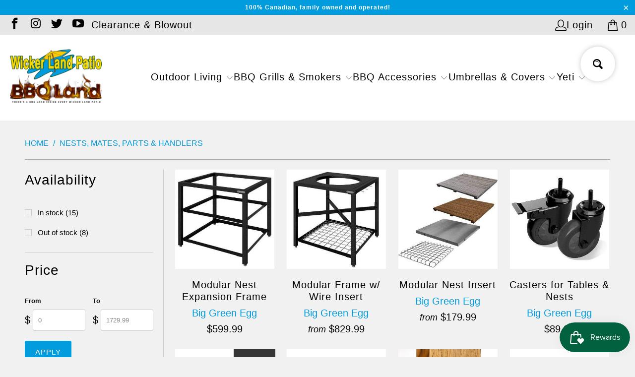

--- FILE ---
content_type: text/html; charset=utf-8
request_url: https://www.wickerlandpatio.com/collections/nests-mates-parts-handlers
body_size: 57205
content:
<!DOCTYPE html>
<html class="no-js no-touch" lang="en">
  <head>
  <!-- Google Tag Manager -->
<script>(function(w,d,s,l,i){w[l]=w[l]||[];w[l].push({'gtm.start':
new Date().getTime(),event:'gtm.js'});var f=d.getElementsByTagName(s)[0],
j=d.createElement(s),dl=l!='dataLayer'?'&l='+l:'';j.async=true;j.src=
'https://www.googletagmanager.com/gtm.js?id='+i+dl;f.parentNode.insertBefore(j,f);
})(window,document,'script','dataLayer','GTM-MB4M5WJ');</script>
<!-- End Google Tag Manager -->
  <meta name="google-site-verification" content="2xAT2OmSNs3gLKgbcpynxQDBcBHAqmbD2nXNi_0O9Iw" />
  





      



   <link rel="amphtml" href="https://www.wickerlandpatio.com/a/s/collections/nests-mates-parts-handlers">



  <script>
    window.Store = window.Store || {};
    window.Store.id = 25437241407;
  </script>
    <meta charset="utf-8">
    <meta http-equiv="cleartype" content="on">
    <meta name="robots" content="index,follow">

    <!-- Mobile Specific Metas -->
    <meta name="HandheldFriendly" content="True">
    <meta name="MobileOptimized" content="320">
    <meta name="viewport" content="width=device-width,initial-scale=1">
    <meta name="theme-color" content="#f1f1f1">

    
    <title>
      Nests, Mates, Parts &amp; Handlers Calgary Kelowna Victoria - Wicker Land Patio
    </title>

    

    <!-- Preconnect Domains -->
    <link rel="preconnect" href="https://fonts.shopifycdn.com" />
    <link rel="preconnect" href="https://cdn.shopify.com" />
    <link rel="preconnect" href="https://v.shopify.com" />
    <link rel="preconnect" href="https://cdn.shopifycloud.com" />
    <link rel="preconnect" href="https://monorail-edge.shopifysvc.com">

    <!-- fallback for browsers that don't support preconnect -->
    <link rel="dns-prefetch" href="https://fonts.shopifycdn.com" />
    <link rel="dns-prefetch" href="https://cdn.shopify.com" />
    <link rel="dns-prefetch" href="https://v.shopify.com" />
    <link rel="dns-prefetch" href="https://cdn.shopifycloud.com" />
    <link rel="dns-prefetch" href="https://monorail-edge.shopifysvc.com">

    <!-- Preload Assets -->
    <link rel="preload" href="//www.wickerlandpatio.com/cdn/shop/t/63/assets/fancybox.css?v=19278034316635137701676752034" as="style">
    <link rel="preload" href="//www.wickerlandpatio.com/cdn/shop/t/63/assets/styles.css?v=57195624455271763191759332761" as="style">

    <link rel="preload" href="//www.wickerlandpatio.com/cdn/shop/t/63/assets/jquery.min.js?v=81049236547974671631676752058" as="script">
    <link rel="preload" href="//www.wickerlandpatio.com/cdn/shop/t/63/assets/vendors.js?v=110606657863731852701676752118" as="script">
    <link rel="preload" href="//www.wickerlandpatio.com/cdn/shop/t/63/assets/sections.js?v=101325471108091185951676752142" as="script">
    <link rel="preload" href="//www.wickerlandpatio.com/cdn/shop/t/63/assets/utilities.js?v=143072024992187536471676752142" as="script">
    <link rel="preload" href="//www.wickerlandpatio.com/cdn/shop/t/63/assets/app.js?v=158359464742694423361676752142" as="script">

    <!-- Stylesheet for Fancybox library -->
    <link href="//www.wickerlandpatio.com/cdn/shop/t/63/assets/fancybox.css?v=19278034316635137701676752034" rel="stylesheet" type="text/css" media="all" />

    <!-- Stylesheets for Turbo -->
    <link href="//www.wickerlandpatio.com/cdn/shop/t/63/assets/styles.css?v=57195624455271763191759332761" rel="stylesheet" type="text/css" media="all" />

    <script>
      window.lazySizesConfig = window.lazySizesConfig || {};

      lazySizesConfig.expand = 300;
      lazySizesConfig.loadHidden = false;

      /*! lazysizes - v5.2.2 - bgset plugin */
      !function(e,t){var a=function(){t(e.lazySizes),e.removeEventListener("lazyunveilread",a,!0)};t=t.bind(null,e,e.document),"object"==typeof module&&module.exports?t(require("lazysizes")):"function"==typeof define&&define.amd?define(["lazysizes"],t):e.lazySizes?a():e.addEventListener("lazyunveilread",a,!0)}(window,function(e,z,g){"use strict";var c,y,b,f,i,s,n,v,m;e.addEventListener&&(c=g.cfg,y=/\s+/g,b=/\s*\|\s+|\s+\|\s*/g,f=/^(.+?)(?:\s+\[\s*(.+?)\s*\])(?:\s+\[\s*(.+?)\s*\])?$/,i=/^\s*\(*\s*type\s*:\s*(.+?)\s*\)*\s*$/,s=/\(|\)|'/,n={contain:1,cover:1},v=function(e,t){var a;t&&((a=t.match(i))&&a[1]?e.setAttribute("type",a[1]):e.setAttribute("media",c.customMedia[t]||t))},m=function(e){var t,a,i,r;e.target._lazybgset&&(a=(t=e.target)._lazybgset,(i=t.currentSrc||t.src)&&((r=g.fire(a,"bgsetproxy",{src:i,useSrc:s.test(i)?JSON.stringify(i):i})).defaultPrevented||(a.style.backgroundImage="url("+r.detail.useSrc+")")),t._lazybgsetLoading&&(g.fire(a,"_lazyloaded",{},!1,!0),delete t._lazybgsetLoading))},addEventListener("lazybeforeunveil",function(e){var t,a,i,r,s,n,l,d,o,u;!e.defaultPrevented&&(t=e.target.getAttribute("data-bgset"))&&(o=e.target,(u=z.createElement("img")).alt="",u._lazybgsetLoading=!0,e.detail.firesLoad=!0,a=t,i=o,r=u,s=z.createElement("picture"),n=i.getAttribute(c.sizesAttr),l=i.getAttribute("data-ratio"),d=i.getAttribute("data-optimumx"),i._lazybgset&&i._lazybgset.parentNode==i&&i.removeChild(i._lazybgset),Object.defineProperty(r,"_lazybgset",{value:i,writable:!0}),Object.defineProperty(i,"_lazybgset",{value:s,writable:!0}),a=a.replace(y," ").split(b),s.style.display="none",r.className=c.lazyClass,1!=a.length||n||(n="auto"),a.forEach(function(e){var t,a=z.createElement("source");n&&"auto"!=n&&a.setAttribute("sizes",n),(t=e.match(f))?(a.setAttribute(c.srcsetAttr,t[1]),v(a,t[2]),v(a,t[3])):a.setAttribute(c.srcsetAttr,e),s.appendChild(a)}),n&&(r.setAttribute(c.sizesAttr,n),i.removeAttribute(c.sizesAttr),i.removeAttribute("sizes")),d&&r.setAttribute("data-optimumx",d),l&&r.setAttribute("data-ratio",l),s.appendChild(r),i.appendChild(s),setTimeout(function(){g.loader.unveil(u),g.rAF(function(){g.fire(u,"_lazyloaded",{},!0,!0),u.complete&&m({target:u})})}))}),z.addEventListener("load",m,!0),e.addEventListener("lazybeforesizes",function(e){var t,a,i,r;e.detail.instance==g&&e.target._lazybgset&&e.detail.dataAttr&&(t=e.target._lazybgset,i=t,r=(getComputedStyle(i)||{getPropertyValue:function(){}}).getPropertyValue("background-size"),!n[r]&&n[i.style.backgroundSize]&&(r=i.style.backgroundSize),n[a=r]&&(e.target._lazysizesParentFit=a,g.rAF(function(){e.target.setAttribute("data-parent-fit",a),e.target._lazysizesParentFit&&delete e.target._lazysizesParentFit})))},!0),z.documentElement.addEventListener("lazybeforesizes",function(e){var t,a;!e.defaultPrevented&&e.target._lazybgset&&e.detail.instance==g&&(e.detail.width=(t=e.target._lazybgset,a=g.gW(t,t.parentNode),(!t._lazysizesWidth||a>t._lazysizesWidth)&&(t._lazysizesWidth=a),t._lazysizesWidth))}))});

      /*! lazysizes - v5.2.2 */
      !function(e){var t=function(u,D,f){"use strict";var k,H;if(function(){var e;var t={lazyClass:"lazyload",loadedClass:"lazyloaded",loadingClass:"lazyloading",preloadClass:"lazypreload",errorClass:"lazyerror",autosizesClass:"lazyautosizes",srcAttr:"data-src",srcsetAttr:"data-srcset",sizesAttr:"data-sizes",minSize:40,customMedia:{},init:true,expFactor:1.5,hFac:.8,loadMode:2,loadHidden:true,ricTimeout:0,throttleDelay:125};H=u.lazySizesConfig||u.lazysizesConfig||{};for(e in t){if(!(e in H)){H[e]=t[e]}}}(),!D||!D.getElementsByClassName){return{init:function(){},cfg:H,noSupport:true}}var O=D.documentElement,a=u.HTMLPictureElement,P="addEventListener",$="getAttribute",q=u[P].bind(u),I=u.setTimeout,U=u.requestAnimationFrame||I,l=u.requestIdleCallback,j=/^picture$/i,r=["load","error","lazyincluded","_lazyloaded"],i={},G=Array.prototype.forEach,J=function(e,t){if(!i[t]){i[t]=new RegExp("(\\s|^)"+t+"(\\s|$)")}return i[t].test(e[$]("class")||"")&&i[t]},K=function(e,t){if(!J(e,t)){e.setAttribute("class",(e[$]("class")||"").trim()+" "+t)}},Q=function(e,t){var i;if(i=J(e,t)){e.setAttribute("class",(e[$]("class")||"").replace(i," "))}},V=function(t,i,e){var a=e?P:"removeEventListener";if(e){V(t,i)}r.forEach(function(e){t[a](e,i)})},X=function(e,t,i,a,r){var n=D.createEvent("Event");if(!i){i={}}i.instance=k;n.initEvent(t,!a,!r);n.detail=i;e.dispatchEvent(n);return n},Y=function(e,t){var i;if(!a&&(i=u.picturefill||H.pf)){if(t&&t.src&&!e[$]("srcset")){e.setAttribute("srcset",t.src)}i({reevaluate:true,elements:[e]})}else if(t&&t.src){e.src=t.src}},Z=function(e,t){return(getComputedStyle(e,null)||{})[t]},s=function(e,t,i){i=i||e.offsetWidth;while(i<H.minSize&&t&&!e._lazysizesWidth){i=t.offsetWidth;t=t.parentNode}return i},ee=function(){var i,a;var t=[];var r=[];var n=t;var s=function(){var e=n;n=t.length?r:t;i=true;a=false;while(e.length){e.shift()()}i=false};var e=function(e,t){if(i&&!t){e.apply(this,arguments)}else{n.push(e);if(!a){a=true;(D.hidden?I:U)(s)}}};e._lsFlush=s;return e}(),te=function(i,e){return e?function(){ee(i)}:function(){var e=this;var t=arguments;ee(function(){i.apply(e,t)})}},ie=function(e){var i;var a=0;var r=H.throttleDelay;var n=H.ricTimeout;var t=function(){i=false;a=f.now();e()};var s=l&&n>49?function(){l(t,{timeout:n});if(n!==H.ricTimeout){n=H.ricTimeout}}:te(function(){I(t)},true);return function(e){var t;if(e=e===true){n=33}if(i){return}i=true;t=r-(f.now()-a);if(t<0){t=0}if(e||t<9){s()}else{I(s,t)}}},ae=function(e){var t,i;var a=99;var r=function(){t=null;e()};var n=function(){var e=f.now()-i;if(e<a){I(n,a-e)}else{(l||r)(r)}};return function(){i=f.now();if(!t){t=I(n,a)}}},e=function(){var v,m,c,h,e;var y,z,g,p,C,b,A;var n=/^img$/i;var d=/^iframe$/i;var E="onscroll"in u&&!/(gle|ing)bot/.test(navigator.userAgent);var _=0;var w=0;var N=0;var M=-1;var x=function(e){N--;if(!e||N<0||!e.target){N=0}};var W=function(e){if(A==null){A=Z(D.body,"visibility")=="hidden"}return A||!(Z(e.parentNode,"visibility")=="hidden"&&Z(e,"visibility")=="hidden")};var S=function(e,t){var i;var a=e;var r=W(e);g-=t;b+=t;p-=t;C+=t;while(r&&(a=a.offsetParent)&&a!=D.body&&a!=O){r=(Z(a,"opacity")||1)>0;if(r&&Z(a,"overflow")!="visible"){i=a.getBoundingClientRect();r=C>i.left&&p<i.right&&b>i.top-1&&g<i.bottom+1}}return r};var t=function(){var e,t,i,a,r,n,s,l,o,u,f,c;var d=k.elements;if((h=H.loadMode)&&N<8&&(e=d.length)){t=0;M++;for(;t<e;t++){if(!d[t]||d[t]._lazyRace){continue}if(!E||k.prematureUnveil&&k.prematureUnveil(d[t])){R(d[t]);continue}if(!(l=d[t][$]("data-expand"))||!(n=l*1)){n=w}if(!u){u=!H.expand||H.expand<1?O.clientHeight>500&&O.clientWidth>500?500:370:H.expand;k._defEx=u;f=u*H.expFactor;c=H.hFac;A=null;if(w<f&&N<1&&M>2&&h>2&&!D.hidden){w=f;M=0}else if(h>1&&M>1&&N<6){w=u}else{w=_}}if(o!==n){y=innerWidth+n*c;z=innerHeight+n;s=n*-1;o=n}i=d[t].getBoundingClientRect();if((b=i.bottom)>=s&&(g=i.top)<=z&&(C=i.right)>=s*c&&(p=i.left)<=y&&(b||C||p||g)&&(H.loadHidden||W(d[t]))&&(m&&N<3&&!l&&(h<3||M<4)||S(d[t],n))){R(d[t]);r=true;if(N>9){break}}else if(!r&&m&&!a&&N<4&&M<4&&h>2&&(v[0]||H.preloadAfterLoad)&&(v[0]||!l&&(b||C||p||g||d[t][$](H.sizesAttr)!="auto"))){a=v[0]||d[t]}}if(a&&!r){R(a)}}};var i=ie(t);var B=function(e){var t=e.target;if(t._lazyCache){delete t._lazyCache;return}x(e);K(t,H.loadedClass);Q(t,H.loadingClass);V(t,L);X(t,"lazyloaded")};var a=te(B);var L=function(e){a({target:e.target})};var T=function(t,i){try{t.contentWindow.location.replace(i)}catch(e){t.src=i}};var F=function(e){var t;var i=e[$](H.srcsetAttr);if(t=H.customMedia[e[$]("data-media")||e[$]("media")]){e.setAttribute("media",t)}if(i){e.setAttribute("srcset",i)}};var s=te(function(t,e,i,a,r){var n,s,l,o,u,f;if(!(u=X(t,"lazybeforeunveil",e)).defaultPrevented){if(a){if(i){K(t,H.autosizesClass)}else{t.setAttribute("sizes",a)}}s=t[$](H.srcsetAttr);n=t[$](H.srcAttr);if(r){l=t.parentNode;o=l&&j.test(l.nodeName||"")}f=e.firesLoad||"src"in t&&(s||n||o);u={target:t};K(t,H.loadingClass);if(f){clearTimeout(c);c=I(x,2500);V(t,L,true)}if(o){G.call(l.getElementsByTagName("source"),F)}if(s){t.setAttribute("srcset",s)}else if(n&&!o){if(d.test(t.nodeName)){T(t,n)}else{t.src=n}}if(r&&(s||o)){Y(t,{src:n})}}if(t._lazyRace){delete t._lazyRace}Q(t,H.lazyClass);ee(function(){var e=t.complete&&t.naturalWidth>1;if(!f||e){if(e){K(t,"ls-is-cached")}B(u);t._lazyCache=true;I(function(){if("_lazyCache"in t){delete t._lazyCache}},9)}if(t.loading=="lazy"){N--}},true)});var R=function(e){if(e._lazyRace){return}var t;var i=n.test(e.nodeName);var a=i&&(e[$](H.sizesAttr)||e[$]("sizes"));var r=a=="auto";if((r||!m)&&i&&(e[$]("src")||e.srcset)&&!e.complete&&!J(e,H.errorClass)&&J(e,H.lazyClass)){return}t=X(e,"lazyunveilread").detail;if(r){re.updateElem(e,true,e.offsetWidth)}e._lazyRace=true;N++;s(e,t,r,a,i)};var r=ae(function(){H.loadMode=3;i()});var l=function(){if(H.loadMode==3){H.loadMode=2}r()};var o=function(){if(m){return}if(f.now()-e<999){I(o,999);return}m=true;H.loadMode=3;i();q("scroll",l,true)};return{_:function(){e=f.now();k.elements=D.getElementsByClassName(H.lazyClass);v=D.getElementsByClassName(H.lazyClass+" "+H.preloadClass);q("scroll",i,true);q("resize",i,true);q("pageshow",function(e){if(e.persisted){var t=D.querySelectorAll("."+H.loadingClass);if(t.length&&t.forEach){U(function(){t.forEach(function(e){if(e.complete){R(e)}})})}}});if(u.MutationObserver){new MutationObserver(i).observe(O,{childList:true,subtree:true,attributes:true})}else{O[P]("DOMNodeInserted",i,true);O[P]("DOMAttrModified",i,true);setInterval(i,999)}q("hashchange",i,true);["focus","mouseover","click","load","transitionend","animationend"].forEach(function(e){D[P](e,i,true)});if(/d$|^c/.test(D.readyState)){o()}else{q("load",o);D[P]("DOMContentLoaded",i);I(o,2e4)}if(k.elements.length){t();ee._lsFlush()}else{i()}},checkElems:i,unveil:R,_aLSL:l}}(),re=function(){var i;var n=te(function(e,t,i,a){var r,n,s;e._lazysizesWidth=a;a+="px";e.setAttribute("sizes",a);if(j.test(t.nodeName||"")){r=t.getElementsByTagName("source");for(n=0,s=r.length;n<s;n++){r[n].setAttribute("sizes",a)}}if(!i.detail.dataAttr){Y(e,i.detail)}});var a=function(e,t,i){var a;var r=e.parentNode;if(r){i=s(e,r,i);a=X(e,"lazybeforesizes",{width:i,dataAttr:!!t});if(!a.defaultPrevented){i=a.detail.width;if(i&&i!==e._lazysizesWidth){n(e,r,a,i)}}}};var e=function(){var e;var t=i.length;if(t){e=0;for(;e<t;e++){a(i[e])}}};var t=ae(e);return{_:function(){i=D.getElementsByClassName(H.autosizesClass);q("resize",t)},checkElems:t,updateElem:a}}(),t=function(){if(!t.i&&D.getElementsByClassName){t.i=true;re._();e._()}};return I(function(){H.init&&t()}),k={cfg:H,autoSizer:re,loader:e,init:t,uP:Y,aC:K,rC:Q,hC:J,fire:X,gW:s,rAF:ee}}(e,e.document,Date);e.lazySizes=t,"object"==typeof module&&module.exports&&(module.exports=t)}("undefined"!=typeof window?window:{});
    </script>

    <!-- Icons -->
    
      <link rel="shortcut icon" type="image/x-icon" href="//www.wickerlandpatio.com/cdn/shop/files/Blue_Rounded_Background_Off_Center_2_180x180.png?v=1638140693">
      <link rel="apple-touch-icon" href="//www.wickerlandpatio.com/cdn/shop/files/Blue_Rounded_Background_Off_Center_2_180x180.png?v=1638140693"/>
      <link rel="apple-touch-icon" sizes="57x57" href="//www.wickerlandpatio.com/cdn/shop/files/Blue_Rounded_Background_Off_Center_2_57x57.png?v=1638140693"/>
      <link rel="apple-touch-icon" sizes="60x60" href="//www.wickerlandpatio.com/cdn/shop/files/Blue_Rounded_Background_Off_Center_2_60x60.png?v=1638140693"/>
      <link rel="apple-touch-icon" sizes="72x72" href="//www.wickerlandpatio.com/cdn/shop/files/Blue_Rounded_Background_Off_Center_2_72x72.png?v=1638140693"/>
      <link rel="apple-touch-icon" sizes="76x76" href="//www.wickerlandpatio.com/cdn/shop/files/Blue_Rounded_Background_Off_Center_2_76x76.png?v=1638140693"/>
      <link rel="apple-touch-icon" sizes="114x114" href="//www.wickerlandpatio.com/cdn/shop/files/Blue_Rounded_Background_Off_Center_2_114x114.png?v=1638140693"/>
      <link rel="apple-touch-icon" sizes="180x180" href="//www.wickerlandpatio.com/cdn/shop/files/Blue_Rounded_Background_Off_Center_2_180x180.png?v=1638140693"/>
      <link rel="apple-touch-icon" sizes="228x228" href="//www.wickerlandpatio.com/cdn/shop/files/Blue_Rounded_Background_Off_Center_2_228x228.png?v=1638140693"/>
    
    <link rel="canonical" href="https://www.wickerlandpatio.com/collections/nests-mates-parts-handlers"/>

    

    <script src="//www.wickerlandpatio.com/cdn/shop/t/63/assets/jquery.min.js?v=81049236547974671631676752058" defer></script>

    
      <script type="text/javascript" src="/services/javascripts/currencies.js" data-no-instant></script>
    

    
      <script src="//www.wickerlandpatio.com/cdn/shop/t/63/assets/currencies.js?v=104585741455031924401676752025" defer></script>
    

    
    <script>
      window.PXUTheme = window.PXUTheme || {};
      window.PXUTheme.version = '8.2.1';
      window.PXUTheme.name = 'Turbo';
    </script>
    


    
<template id="price-ui"><span class="price " data-price></span><span class="compare-at-price" data-compare-at-price></span><span class="unit-pricing" data-unit-pricing></span></template>
    <template id="price-ui-badge"><div class="price-ui-badge__sticker price-ui-badge__sticker--">
    <span class="price-ui-badge__sticker-text" data-badge></span>
  </div></template>
    
    <template id="price-ui__price"><span class="money" data-price></span></template>
    <template id="price-ui__price-range"><span class="price-min" data-price-min><span class="money" data-price></span></span> - <span class="price-max" data-price-max><span class="money" data-price></span></span></template>
    <template id="price-ui__unit-pricing"><span class="unit-quantity" data-unit-quantity></span> | <span class="unit-price" data-unit-price><span class="money" data-price></span></span> / <span class="unit-measurement" data-unit-measurement></span></template>
    <template id="price-ui-badge__percent-savings-range">Save up to <span data-price-percent></span>%</template>
    <template id="price-ui-badge__percent-savings">Save <span data-price-percent></span>%</template>
    <template id="price-ui-badge__price-savings-range">Save up to <span class="money" data-price></span></template>
    <template id="price-ui-badge__price-savings">Save <span class="money" data-price></span></template>
    <template id="price-ui-badge__on-sale">Sale</template>
    <template id="price-ui-badge__sold-out">Sold out</template>
    <template id="price-ui-badge__in-stock">In stock</template>
    


    <script>
      
window.PXUTheme = window.PXUTheme || {};


window.PXUTheme.theme_settings = {};
window.PXUTheme.currency = {};
window.PXUTheme.routes = window.PXUTheme.routes || {};


window.PXUTheme.theme_settings.display_tos_checkbox = false;
window.PXUTheme.theme_settings.go_to_checkout = true;
window.PXUTheme.theme_settings.cart_action = "ajax";
window.PXUTheme.theme_settings.cart_shipping_calculator = false;


window.PXUTheme.theme_settings.collection_swatches = false;
window.PXUTheme.theme_settings.collection_secondary_image = false;


window.PXUTheme.currency.show_multiple_currencies = true;
window.PXUTheme.currency.shop_currency = "CAD";
window.PXUTheme.currency.default_currency = "CAD";
window.PXUTheme.currency.display_format = "money_format";
window.PXUTheme.currency.money_format = "${{amount}}";
window.PXUTheme.currency.money_format_no_currency = "${{amount}}";
window.PXUTheme.currency.money_format_currency = "${{amount}} CAD";
window.PXUTheme.currency.native_multi_currency = true;
window.PXUTheme.currency.iso_code = "CAD";
window.PXUTheme.currency.symbol = "$";


window.PXUTheme.theme_settings.display_inventory_left = true;
window.PXUTheme.theme_settings.inventory_threshold = 10;
window.PXUTheme.theme_settings.limit_quantity = false;


window.PXUTheme.theme_settings.menu_position = "inline";


window.PXUTheme.theme_settings.newsletter_popup = false;
window.PXUTheme.theme_settings.newsletter_popup_days = "14";
window.PXUTheme.theme_settings.newsletter_popup_mobile = true;
window.PXUTheme.theme_settings.newsletter_popup_seconds = 8;


window.PXUTheme.theme_settings.pagination_type = "load_more";


window.PXUTheme.theme_settings.enable_shopify_collection_badges = false;
window.PXUTheme.theme_settings.quick_shop_thumbnail_position = "bottom-thumbnails";
window.PXUTheme.theme_settings.product_form_style = "radio";
window.PXUTheme.theme_settings.sale_banner_enabled = true;
window.PXUTheme.theme_settings.display_savings = true;
window.PXUTheme.theme_settings.display_sold_out_price = true;
window.PXUTheme.theme_settings.free_text = "Price TBD";
window.PXUTheme.theme_settings.video_looping = false;
window.PXUTheme.theme_settings.quick_shop_style = "popup";
window.PXUTheme.theme_settings.hover_enabled = false;


window.PXUTheme.routes.cart_url = "/cart";
window.PXUTheme.routes.root_url = "/";
window.PXUTheme.routes.search_url = "/search";
window.PXUTheme.routes.all_products_collection_url = "/collections/all";
window.PXUTheme.routes.product_recommendations_url = "/recommendations/products";


window.PXUTheme.theme_settings.image_loading_style = "fade-in";


window.PXUTheme.theme_settings.search_option = "products";
window.PXUTheme.theme_settings.search_items_to_display = 10;
window.PXUTheme.theme_settings.enable_autocomplete = true;


window.PXUTheme.theme_settings.page_dots_enabled = false;
window.PXUTheme.theme_settings.slideshow_arrow_size = "light";


window.PXUTheme.theme_settings.quick_shop_enabled = true;


window.PXUTheme.translation = {};


window.PXUTheme.translation.agree_to_terms_warning = "You must agree with the terms and conditions to checkout.";
window.PXUTheme.translation.one_item_left = "item left";
window.PXUTheme.translation.items_left_text = "items left";
window.PXUTheme.translation.cart_savings_text = "Total Savings";
window.PXUTheme.translation.cart_discount_text = "Discount";
window.PXUTheme.translation.cart_subtotal_text = "Subtotal";
window.PXUTheme.translation.cart_remove_text = "Remove";
window.PXUTheme.translation.cart_free_text = "Free";


window.PXUTheme.translation.newsletter_success_text = "Thank you for joining our mailing list!";


window.PXUTheme.translation.notify_email = "Enter your email address...";
window.PXUTheme.translation.notify_email_value = "Translation missing: en.contact.fields.email";
window.PXUTheme.translation.notify_email_send = "Send";
window.PXUTheme.translation.notify_message_first = "Please notify me when ";
window.PXUTheme.translation.notify_message_last = " becomes available - ";
window.PXUTheme.translation.notify_success_text = "Thanks! We will notify you when this product becomes available!";


window.PXUTheme.translation.add_to_cart = "Add to Cart";
window.PXUTheme.translation.coming_soon_text = "Coming Soon";
window.PXUTheme.translation.sold_out_text = "Sold Out";
window.PXUTheme.translation.sale_text = "Sale";
window.PXUTheme.translation.savings_text = "You Save";
window.PXUTheme.translation.from_text = "from";
window.PXUTheme.translation.new_text = "New";
window.PXUTheme.translation.pre_order_text = "Pre-Order";
window.PXUTheme.translation.unavailable_text = "Unavailable";


window.PXUTheme.translation.all_results = "View all results";
window.PXUTheme.translation.no_results = "Sorry, no results!";


window.PXUTheme.media_queries = {};
window.PXUTheme.media_queries.small = window.matchMedia( "(max-width: 480px)" );
window.PXUTheme.media_queries.medium = window.matchMedia( "(max-width: 798px)" );
window.PXUTheme.media_queries.large = window.matchMedia( "(min-width: 799px)" );
window.PXUTheme.media_queries.larger = window.matchMedia( "(min-width: 960px)" );
window.PXUTheme.media_queries.xlarge = window.matchMedia( "(min-width: 1200px)" );
window.PXUTheme.media_queries.ie10 = window.matchMedia( "all and (-ms-high-contrast: none), (-ms-high-contrast: active)" );
window.PXUTheme.media_queries.tablet = window.matchMedia( "only screen and (min-width: 799px) and (max-width: 1024px)" );
window.PXUTheme.media_queries.mobile_and_tablet = window.matchMedia( "(max-width: 1024px)" );
    </script>

    <script src="//www.wickerlandpatio.com/cdn/shop/t/63/assets/vendors.js?v=110606657863731852701676752118" defer></script>
    <script src="//www.wickerlandpatio.com/cdn/shop/t/63/assets/sections.js?v=101325471108091185951676752142" defer></script>
    <script src="//www.wickerlandpatio.com/cdn/shop/t/63/assets/utilities.js?v=143072024992187536471676752142" defer></script>
    <script src="//www.wickerlandpatio.com/cdn/shop/t/63/assets/app.js?v=158359464742694423361676752142" defer></script>

    

    
      <script src="//www.wickerlandpatio.com/cdn/shop/t/63/assets/instantclick.min.js?v=20092422000980684151676752055" data-no-instant defer></script>

      <script data-no-instant>
        window.addEventListener('DOMContentLoaded', function() {

          function inIframe() {
            try {
              return window.self !== window.top;
            } catch (e) {
              return true;
            }
          }

          if (!inIframe()){
            InstantClick.on('change', function() {

              $('head script[src*="shopify"]').each(function() {
                var script = document.createElement('script');
                script.type = 'text/javascript';
                script.src = $(this).attr('src');

                $('body').append(script);
              });

              $('body').removeClass('fancybox-active');
              $.fancybox.destroy();

              InstantClick.init();

            });
          }
        });
      </script>
    

    <script>
      
    </script>

    <script>window.performance && window.performance.mark && window.performance.mark('shopify.content_for_header.start');</script><meta name="google-site-verification" content="49I7If9LicoyWW0I-xKdC3NLokzfKR_JI9cp0n8VOAM">
<meta name="facebook-domain-verification" content="2un8g0no08ql7c4jq12s5j7infsij2">
<meta name="facebook-domain-verification" content="0j11ttxy47cd3z8rx3exwb0gymc28m">
<meta name="facebook-domain-verification" content="hd2wlo6wuzv8ewor0knxhm88eqatoa">
<meta name="facebook-domain-verification" content="idzk9s3mukrgdr2p392frjsjy34nil">
<meta name="facebook-domain-verification" content="2kn40yd7cue5b583i53brz4yy9ytvp">
<meta name="facebook-domain-verification" content="wf05yiusccfcclmqozeq6oirlm46a9">
<meta id="shopify-digital-wallet" name="shopify-digital-wallet" content="/25437241407/digital_wallets/dialog">
<meta name="shopify-checkout-api-token" content="78ff61a34b5952f480f3ff26ceae7d30">
<meta id="in-context-paypal-metadata" data-shop-id="25437241407" data-venmo-supported="false" data-environment="production" data-locale="en_US" data-paypal-v4="true" data-currency="CAD">
<link rel="alternate" type="application/atom+xml" title="Feed" href="/collections/nests-mates-parts-handlers.atom" />
<link rel="alternate" type="application/json+oembed" href="https://www.wickerlandpatio.com/collections/nests-mates-parts-handlers.oembed">
<script async="async" src="/checkouts/internal/preloads.js?locale=en-CA"></script>
<link rel="preconnect" href="https://shop.app" crossorigin="anonymous">
<script async="async" src="https://shop.app/checkouts/internal/preloads.js?locale=en-CA&shop_id=25437241407" crossorigin="anonymous"></script>
<script id="apple-pay-shop-capabilities" type="application/json">{"shopId":25437241407,"countryCode":"CA","currencyCode":"CAD","merchantCapabilities":["supports3DS"],"merchantId":"gid:\/\/shopify\/Shop\/25437241407","merchantName":"Wicker Land Patio","requiredBillingContactFields":["postalAddress","email","phone"],"requiredShippingContactFields":["postalAddress","email","phone"],"shippingType":"shipping","supportedNetworks":["visa","masterCard","amex","discover","interac","jcb"],"total":{"type":"pending","label":"Wicker Land Patio","amount":"1.00"},"shopifyPaymentsEnabled":true,"supportsSubscriptions":true}</script>
<script id="shopify-features" type="application/json">{"accessToken":"78ff61a34b5952f480f3ff26ceae7d30","betas":["rich-media-storefront-analytics"],"domain":"www.wickerlandpatio.com","predictiveSearch":true,"shopId":25437241407,"locale":"en"}</script>
<script>var Shopify = Shopify || {};
Shopify.shop = "wicker-land-patio.myshopify.com";
Shopify.locale = "en";
Shopify.currency = {"active":"CAD","rate":"1.0"};
Shopify.country = "CA";
Shopify.theme = {"name":"Ironwood on front page","id":136458928351,"schema_name":"Turbo","schema_version":"8.2.1","theme_store_id":null,"role":"main"};
Shopify.theme.handle = "null";
Shopify.theme.style = {"id":null,"handle":null};
Shopify.cdnHost = "www.wickerlandpatio.com/cdn";
Shopify.routes = Shopify.routes || {};
Shopify.routes.root = "/";</script>
<script type="module">!function(o){(o.Shopify=o.Shopify||{}).modules=!0}(window);</script>
<script>!function(o){function n(){var o=[];function n(){o.push(Array.prototype.slice.apply(arguments))}return n.q=o,n}var t=o.Shopify=o.Shopify||{};t.loadFeatures=n(),t.autoloadFeatures=n()}(window);</script>
<script>
  window.ShopifyPay = window.ShopifyPay || {};
  window.ShopifyPay.apiHost = "shop.app\/pay";
  window.ShopifyPay.redirectState = null;
</script>
<script id="shop-js-analytics" type="application/json">{"pageType":"collection"}</script>
<script defer="defer" async type="module" src="//www.wickerlandpatio.com/cdn/shopifycloud/shop-js/modules/v2/client.init-shop-cart-sync_CG-L-Qzi.en.esm.js"></script>
<script defer="defer" async type="module" src="//www.wickerlandpatio.com/cdn/shopifycloud/shop-js/modules/v2/chunk.common_B8yXDTDb.esm.js"></script>
<script type="module">
  await import("//www.wickerlandpatio.com/cdn/shopifycloud/shop-js/modules/v2/client.init-shop-cart-sync_CG-L-Qzi.en.esm.js");
await import("//www.wickerlandpatio.com/cdn/shopifycloud/shop-js/modules/v2/chunk.common_B8yXDTDb.esm.js");

  window.Shopify.SignInWithShop?.initShopCartSync?.({"fedCMEnabled":true,"windoidEnabled":true});

</script>
<script>
  window.Shopify = window.Shopify || {};
  if (!window.Shopify.featureAssets) window.Shopify.featureAssets = {};
  window.Shopify.featureAssets['shop-js'] = {"shop-cart-sync":["modules/v2/client.shop-cart-sync_C7TtgCZT.en.esm.js","modules/v2/chunk.common_B8yXDTDb.esm.js"],"shop-button":["modules/v2/client.shop-button_aOcg-RjH.en.esm.js","modules/v2/chunk.common_B8yXDTDb.esm.js"],"init-shop-email-lookup-coordinator":["modules/v2/client.init-shop-email-lookup-coordinator_D-37GF_a.en.esm.js","modules/v2/chunk.common_B8yXDTDb.esm.js"],"init-fed-cm":["modules/v2/client.init-fed-cm_DGh7x7ZX.en.esm.js","modules/v2/chunk.common_B8yXDTDb.esm.js"],"init-windoid":["modules/v2/client.init-windoid_C5PxDKWE.en.esm.js","modules/v2/chunk.common_B8yXDTDb.esm.js"],"shop-toast-manager":["modules/v2/client.shop-toast-manager_BmSBWum3.en.esm.js","modules/v2/chunk.common_B8yXDTDb.esm.js"],"shop-cash-offers":["modules/v2/client.shop-cash-offers_DkchToOx.en.esm.js","modules/v2/chunk.common_B8yXDTDb.esm.js","modules/v2/chunk.modal_dvVUSHam.esm.js"],"init-shop-cart-sync":["modules/v2/client.init-shop-cart-sync_CG-L-Qzi.en.esm.js","modules/v2/chunk.common_B8yXDTDb.esm.js"],"avatar":["modules/v2/client.avatar_BTnouDA3.en.esm.js"],"shop-login-button":["modules/v2/client.shop-login-button_DrVPCwAQ.en.esm.js","modules/v2/chunk.common_B8yXDTDb.esm.js","modules/v2/chunk.modal_dvVUSHam.esm.js"],"pay-button":["modules/v2/client.pay-button_Cw45D1uM.en.esm.js","modules/v2/chunk.common_B8yXDTDb.esm.js"],"init-customer-accounts":["modules/v2/client.init-customer-accounts_BNYsaOzg.en.esm.js","modules/v2/client.shop-login-button_DrVPCwAQ.en.esm.js","modules/v2/chunk.common_B8yXDTDb.esm.js","modules/v2/chunk.modal_dvVUSHam.esm.js"],"checkout-modal":["modules/v2/client.checkout-modal_NoX7b1qq.en.esm.js","modules/v2/chunk.common_B8yXDTDb.esm.js","modules/v2/chunk.modal_dvVUSHam.esm.js"],"init-customer-accounts-sign-up":["modules/v2/client.init-customer-accounts-sign-up_pIEGEpjr.en.esm.js","modules/v2/client.shop-login-button_DrVPCwAQ.en.esm.js","modules/v2/chunk.common_B8yXDTDb.esm.js","modules/v2/chunk.modal_dvVUSHam.esm.js"],"init-shop-for-new-customer-accounts":["modules/v2/client.init-shop-for-new-customer-accounts_BIu2e6le.en.esm.js","modules/v2/client.shop-login-button_DrVPCwAQ.en.esm.js","modules/v2/chunk.common_B8yXDTDb.esm.js","modules/v2/chunk.modal_dvVUSHam.esm.js"],"shop-follow-button":["modules/v2/client.shop-follow-button_B6YY9G4U.en.esm.js","modules/v2/chunk.common_B8yXDTDb.esm.js","modules/v2/chunk.modal_dvVUSHam.esm.js"],"lead-capture":["modules/v2/client.lead-capture_o2hOda6W.en.esm.js","modules/v2/chunk.common_B8yXDTDb.esm.js","modules/v2/chunk.modal_dvVUSHam.esm.js"],"shop-login":["modules/v2/client.shop-login_DA8-MZ-E.en.esm.js","modules/v2/chunk.common_B8yXDTDb.esm.js","modules/v2/chunk.modal_dvVUSHam.esm.js"],"payment-terms":["modules/v2/client.payment-terms_BFsudFhJ.en.esm.js","modules/v2/chunk.common_B8yXDTDb.esm.js","modules/v2/chunk.modal_dvVUSHam.esm.js"]};
</script>
<script>(function() {
  var isLoaded = false;
  function asyncLoad() {
    if (isLoaded) return;
    isLoaded = true;
    var urls = ["https:\/\/js.smile.io\/v1\/smile-shopify.js?shop=wicker-land-patio.myshopify.com","https:\/\/static2.rapidsearch.dev\/resultpage.js?shop=wicker-land-patio.myshopify.com","\/\/cdn.shopify.com\/proxy\/356d3377a0ebe3286e375be310ff762aa39c86c01afd5093bedb0dfb2b7e30a0\/bingshoppingtool-t2app-prod.trafficmanager.net\/api\/ShopifyMT\/v1\/uet\/tracking_script?shop=wicker-land-patio.myshopify.com\u0026sp-cache-control=cHVibGljLCBtYXgtYWdlPTkwMA","\/\/d1liekpayvooaz.cloudfront.net\/apps\/customizery\/customizery.js?shop=wicker-land-patio.myshopify.com","https:\/\/cdn-bundler.nice-team.net\/app\/js\/bundler.js?shop=wicker-land-patio.myshopify.com"];
    for (var i = 0; i < urls.length; i++) {
      var s = document.createElement('script');
      s.type = 'text/javascript';
      s.async = true;
      s.src = urls[i];
      var x = document.getElementsByTagName('script')[0];
      x.parentNode.insertBefore(s, x);
    }
  };
  if(window.attachEvent) {
    window.attachEvent('onload', asyncLoad);
  } else {
    window.addEventListener('load', asyncLoad, false);
  }
})();</script>
<script id="__st">var __st={"a":25437241407,"offset":-28800,"reqid":"68265863-8b09-47c8-8bef-3ee01e01f26b-1767986546","pageurl":"www.wickerlandpatio.com\/collections\/nests-mates-parts-handlers","u":"c0d94d8bccab","p":"collection","rtyp":"collection","rid":160326811711};</script>
<script>window.ShopifyPaypalV4VisibilityTracking = true;</script>
<script id="captcha-bootstrap">!function(){'use strict';const t='contact',e='account',n='new_comment',o=[[t,t],['blogs',n],['comments',n],[t,'customer']],c=[[e,'customer_login'],[e,'guest_login'],[e,'recover_customer_password'],[e,'create_customer']],r=t=>t.map((([t,e])=>`form[action*='/${t}']:not([data-nocaptcha='true']) input[name='form_type'][value='${e}']`)).join(','),a=t=>()=>t?[...document.querySelectorAll(t)].map((t=>t.form)):[];function s(){const t=[...o],e=r(t);return a(e)}const i='password',u='form_key',d=['recaptcha-v3-token','g-recaptcha-response','h-captcha-response',i],f=()=>{try{return window.sessionStorage}catch{return}},m='__shopify_v',_=t=>t.elements[u];function p(t,e,n=!1){try{const o=window.sessionStorage,c=JSON.parse(o.getItem(e)),{data:r}=function(t){const{data:e,action:n}=t;return t[m]||n?{data:e,action:n}:{data:t,action:n}}(c);for(const[e,n]of Object.entries(r))t.elements[e]&&(t.elements[e].value=n);n&&o.removeItem(e)}catch(o){console.error('form repopulation failed',{error:o})}}const l='form_type',E='cptcha';function T(t){t.dataset[E]=!0}const w=window,h=w.document,L='Shopify',v='ce_forms',y='captcha';let A=!1;((t,e)=>{const n=(g='f06e6c50-85a8-45c8-87d0-21a2b65856fe',I='https://cdn.shopify.com/shopifycloud/storefront-forms-hcaptcha/ce_storefront_forms_captcha_hcaptcha.v1.5.2.iife.js',D={infoText:'Protected by hCaptcha',privacyText:'Privacy',termsText:'Terms'},(t,e,n)=>{const o=w[L][v],c=o.bindForm;if(c)return c(t,g,e,D).then(n);var r;o.q.push([[t,g,e,D],n]),r=I,A||(h.body.append(Object.assign(h.createElement('script'),{id:'captcha-provider',async:!0,src:r})),A=!0)});var g,I,D;w[L]=w[L]||{},w[L][v]=w[L][v]||{},w[L][v].q=[],w[L][y]=w[L][y]||{},w[L][y].protect=function(t,e){n(t,void 0,e),T(t)},Object.freeze(w[L][y]),function(t,e,n,w,h,L){const[v,y,A,g]=function(t,e,n){const i=e?o:[],u=t?c:[],d=[...i,...u],f=r(d),m=r(i),_=r(d.filter((([t,e])=>n.includes(e))));return[a(f),a(m),a(_),s()]}(w,h,L),I=t=>{const e=t.target;return e instanceof HTMLFormElement?e:e&&e.form},D=t=>v().includes(t);t.addEventListener('submit',(t=>{const e=I(t);if(!e)return;const n=D(e)&&!e.dataset.hcaptchaBound&&!e.dataset.recaptchaBound,o=_(e),c=g().includes(e)&&(!o||!o.value);(n||c)&&t.preventDefault(),c&&!n&&(function(t){try{if(!f())return;!function(t){const e=f();if(!e)return;const n=_(t);if(!n)return;const o=n.value;o&&e.removeItem(o)}(t);const e=Array.from(Array(32),(()=>Math.random().toString(36)[2])).join('');!function(t,e){_(t)||t.append(Object.assign(document.createElement('input'),{type:'hidden',name:u})),t.elements[u].value=e}(t,e),function(t,e){const n=f();if(!n)return;const o=[...t.querySelectorAll(`input[type='${i}']`)].map((({name:t})=>t)),c=[...d,...o],r={};for(const[a,s]of new FormData(t).entries())c.includes(a)||(r[a]=s);n.setItem(e,JSON.stringify({[m]:1,action:t.action,data:r}))}(t,e)}catch(e){console.error('failed to persist form',e)}}(e),e.submit())}));const S=(t,e)=>{t&&!t.dataset[E]&&(n(t,e.some((e=>e===t))),T(t))};for(const o of['focusin','change'])t.addEventListener(o,(t=>{const e=I(t);D(e)&&S(e,y())}));const B=e.get('form_key'),M=e.get(l),P=B&&M;t.addEventListener('DOMContentLoaded',(()=>{const t=y();if(P)for(const e of t)e.elements[l].value===M&&p(e,B);[...new Set([...A(),...v().filter((t=>'true'===t.dataset.shopifyCaptcha))])].forEach((e=>S(e,t)))}))}(h,new URLSearchParams(w.location.search),n,t,e,['guest_login'])})(!0,!0)}();</script>
<script integrity="sha256-4kQ18oKyAcykRKYeNunJcIwy7WH5gtpwJnB7kiuLZ1E=" data-source-attribution="shopify.loadfeatures" defer="defer" src="//www.wickerlandpatio.com/cdn/shopifycloud/storefront/assets/storefront/load_feature-a0a9edcb.js" crossorigin="anonymous"></script>
<script crossorigin="anonymous" defer="defer" src="//www.wickerlandpatio.com/cdn/shopifycloud/storefront/assets/shopify_pay/storefront-65b4c6d7.js?v=20250812"></script>
<script data-source-attribution="shopify.dynamic_checkout.dynamic.init">var Shopify=Shopify||{};Shopify.PaymentButton=Shopify.PaymentButton||{isStorefrontPortableWallets:!0,init:function(){window.Shopify.PaymentButton.init=function(){};var t=document.createElement("script");t.src="https://www.wickerlandpatio.com/cdn/shopifycloud/portable-wallets/latest/portable-wallets.en.js",t.type="module",document.head.appendChild(t)}};
</script>
<script data-source-attribution="shopify.dynamic_checkout.buyer_consent">
  function portableWalletsHideBuyerConsent(e){var t=document.getElementById("shopify-buyer-consent"),n=document.getElementById("shopify-subscription-policy-button");t&&n&&(t.classList.add("hidden"),t.setAttribute("aria-hidden","true"),n.removeEventListener("click",e))}function portableWalletsShowBuyerConsent(e){var t=document.getElementById("shopify-buyer-consent"),n=document.getElementById("shopify-subscription-policy-button");t&&n&&(t.classList.remove("hidden"),t.removeAttribute("aria-hidden"),n.addEventListener("click",e))}window.Shopify?.PaymentButton&&(window.Shopify.PaymentButton.hideBuyerConsent=portableWalletsHideBuyerConsent,window.Shopify.PaymentButton.showBuyerConsent=portableWalletsShowBuyerConsent);
</script>
<script data-source-attribution="shopify.dynamic_checkout.cart.bootstrap">document.addEventListener("DOMContentLoaded",(function(){function t(){return document.querySelector("shopify-accelerated-checkout-cart, shopify-accelerated-checkout")}if(t())Shopify.PaymentButton.init();else{new MutationObserver((function(e,n){t()&&(Shopify.PaymentButton.init(),n.disconnect())})).observe(document.body,{childList:!0,subtree:!0})}}));
</script>
<link id="shopify-accelerated-checkout-styles" rel="stylesheet" media="screen" href="https://www.wickerlandpatio.com/cdn/shopifycloud/portable-wallets/latest/accelerated-checkout-backwards-compat.css" crossorigin="anonymous">
<style id="shopify-accelerated-checkout-cart">
        #shopify-buyer-consent {
  margin-top: 1em;
  display: inline-block;
  width: 100%;
}

#shopify-buyer-consent.hidden {
  display: none;
}

#shopify-subscription-policy-button {
  background: none;
  border: none;
  padding: 0;
  text-decoration: underline;
  font-size: inherit;
  cursor: pointer;
}

#shopify-subscription-policy-button::before {
  box-shadow: none;
}

      </style>

<script>window.performance && window.performance.mark && window.performance.mark('shopify.content_for_header.end');</script>

    

<meta name="author" content="Wicker Land Patio">
<meta property="og:url" content="https://www.wickerlandpatio.com/collections/nests-mates-parts-handlers">
<meta property="og:site_name" content="Wicker Land Patio">




  <meta property="og:type" content="product.group">
  <meta property="og:title" content="Nests, Mates, Parts &amp; Handlers">
  
    
  <meta property="og:image" content="https://www.wickerlandpatio.com/cdn/shop/files/Wicker_Land_Patio_Logo_For_Shopify_Menu_1200x.png?v=1614329893">
  <meta property="og:image:secure_url" content="https://www.wickerlandpatio.com/cdn/shop/files/Wicker_Land_Patio_Logo_For_Shopify_Menu_1200x.png?v=1614329893">
  <meta property="og:image:width" content="1200">
  <meta property="og:image:height" content="628">

  
  
    
    <meta property="og:image" content="https://www.wickerlandpatio.com/cdn/shop/products/big-green-egg-barbeque-modular-nest-expansion-frame-wicker-land-patio-14324742062143_600x.jpg?v=1604610621">
    <meta property="og:image:secure_url" content="https://www.wickerlandpatio.com/cdn/shop/products/big-green-egg-barbeque-modular-nest-expansion-frame-wicker-land-patio-14324742062143_600x.jpg?v=1604610621">
  






  <meta name="twitter:site" content="@wickerland?lang=en">

<meta name="twitter:card" content="summary">



    
    
    


  <script type="text/javascript">
    window.RapidSearchAdmin = false;
  </script>


<!-- "snippets/alireviews_core.liquid" was not rendered, the associated app was uninstalled --> 
 <!-- BEGIN app block: shopify://apps/judge-me-reviews/blocks/judgeme_core/61ccd3b1-a9f2-4160-9fe9-4fec8413e5d8 --><!-- Start of Judge.me Core -->






<link rel="dns-prefetch" href="https://cdnwidget.judge.me">
<link rel="dns-prefetch" href="https://cdn.judge.me">
<link rel="dns-prefetch" href="https://cdn1.judge.me">
<link rel="dns-prefetch" href="https://api.judge.me">

<script data-cfasync='false' class='jdgm-settings-script'>window.jdgmSettings={"pagination":5,"disable_web_reviews":false,"badge_no_review_text":"No reviews","badge_n_reviews_text":"{{ n }} review/reviews","badge_star_color":"#ffa027","hide_badge_preview_if_no_reviews":true,"badge_hide_text":false,"enforce_center_preview_badge":false,"widget_title":"Customer Reviews","widget_open_form_text":"Write a review","widget_close_form_text":"Cancel review","widget_refresh_page_text":"Refresh page","widget_summary_text":"Based on {{ number_of_reviews }} review/reviews","widget_no_review_text":"Be the first to write a review","widget_name_field_text":"Display name","widget_verified_name_field_text":"Verified Name (public)","widget_name_placeholder_text":"Display name","widget_required_field_error_text":"This field is required.","widget_email_field_text":"Email address","widget_verified_email_field_text":"Verified Email (private, can not be edited)","widget_email_placeholder_text":"Your email address","widget_email_field_error_text":"Please enter a valid email address.","widget_rating_field_text":"Rating","widget_review_title_field_text":"Review Title","widget_review_title_placeholder_text":"Give your review a title","widget_review_body_field_text":"Review content","widget_review_body_placeholder_text":"Start writing here...","widget_pictures_field_text":"Picture/Video (optional)","widget_submit_review_text":"Submit Review","widget_submit_verified_review_text":"Submit Verified Review","widget_submit_success_msg_with_auto_publish":"Thank you! Please refresh the page in a few moments to see your review. You can remove or edit your review by logging into \u003ca href='https://judge.me/login' target='_blank' rel='nofollow noopener'\u003eJudge.me\u003c/a\u003e","widget_submit_success_msg_no_auto_publish":"Thank you! Your review will be published as soon as it is approved by the shop admin. You can remove or edit your review by logging into \u003ca href='https://judge.me/login' target='_blank' rel='nofollow noopener'\u003eJudge.me\u003c/a\u003e","widget_show_default_reviews_out_of_total_text":"Showing {{ n_reviews_shown }} out of {{ n_reviews }} reviews.","widget_show_all_link_text":"Show all","widget_show_less_link_text":"Show less","widget_author_said_text":"{{ reviewer_name }} said:","widget_days_text":"{{ n }} days ago","widget_weeks_text":"{{ n }} week/weeks ago","widget_months_text":"{{ n }} month/months ago","widget_years_text":"{{ n }} year/years ago","widget_yesterday_text":"Yesterday","widget_today_text":"Today","widget_replied_text":"\u003e\u003e {{ shop_name }} replied:","widget_read_more_text":"Read more","widget_reviewer_name_as_initial":"","widget_rating_filter_color":"","widget_rating_filter_see_all_text":"See all reviews","widget_sorting_most_recent_text":"Most Recent","widget_sorting_highest_rating_text":"Highest Rating","widget_sorting_lowest_rating_text":"Lowest Rating","widget_sorting_with_pictures_text":"Only Pictures","widget_sorting_most_helpful_text":"Most Helpful","widget_open_question_form_text":"Ask a question","widget_reviews_subtab_text":"Reviews","widget_questions_subtab_text":"Questions","widget_question_label_text":"Question","widget_answer_label_text":"Answer","widget_question_placeholder_text":"Write your question here","widget_submit_question_text":"Submit Question","widget_question_submit_success_text":"Thank you for your question! We will notify you once it gets answered.","widget_star_color":"#ffa027","verified_badge_text":"Verified","verified_badge_bg_color":"","verified_badge_text_color":"","verified_badge_placement":"left-of-reviewer-name","widget_review_max_height":"","widget_hide_border":false,"widget_social_share":false,"widget_thumb":false,"widget_review_location_show":false,"widget_location_format":"","all_reviews_include_out_of_store_products":true,"all_reviews_out_of_store_text":"(out of store)","all_reviews_pagination":100,"all_reviews_product_name_prefix_text":"about","enable_review_pictures":true,"enable_question_anwser":false,"widget_theme":"","review_date_format":"mm/dd/yyyy","default_sort_method":"most-recent","widget_product_reviews_subtab_text":"Product Reviews","widget_shop_reviews_subtab_text":"Shop Reviews","widget_other_products_reviews_text":"Reviews for other products","widget_store_reviews_subtab_text":"Store reviews","widget_no_store_reviews_text":"This store hasn't received any reviews yet","widget_web_restriction_product_reviews_text":"This product hasn't received any reviews yet","widget_no_items_text":"No items found","widget_show_more_text":"Show more","widget_write_a_store_review_text":"Write a Store Review","widget_other_languages_heading":"Reviews in Other Languages","widget_translate_review_text":"Translate review to {{ language }}","widget_translating_review_text":"Translating...","widget_show_original_translation_text":"Show original ({{ language }})","widget_translate_review_failed_text":"Review couldn't be translated.","widget_translate_review_retry_text":"Retry","widget_translate_review_try_again_later_text":"Try again later","show_product_url_for_grouped_product":false,"widget_sorting_pictures_first_text":"Pictures First","show_pictures_on_all_rev_page_mobile":false,"show_pictures_on_all_rev_page_desktop":false,"floating_tab_hide_mobile_install_preference":false,"floating_tab_button_name":"★ Reviews","floating_tab_title":"Let customers speak for us","floating_tab_button_color":"","floating_tab_button_background_color":"","floating_tab_url":"","floating_tab_url_enabled":false,"floating_tab_tab_style":"text","all_reviews_text_badge_text":"Customers rate us {{ shop.metafields.judgeme.all_reviews_rating | round: 1 }}/5 based on {{ shop.metafields.judgeme.all_reviews_count }} reviews.","all_reviews_text_badge_text_branded_style":"{{ shop.metafields.judgeme.all_reviews_rating | round: 1 }} out of 5 stars based on {{ shop.metafields.judgeme.all_reviews_count }} reviews","is_all_reviews_text_badge_a_link":false,"show_stars_for_all_reviews_text_badge":false,"all_reviews_text_badge_url":"","all_reviews_text_style":"text","all_reviews_text_color_style":"judgeme_brand_color","all_reviews_text_color":"#108474","all_reviews_text_show_jm_brand":true,"featured_carousel_show_header":true,"featured_carousel_title":"See what our Customers have to say","testimonials_carousel_title":"Customers are saying","videos_carousel_title":"Real customer stories","cards_carousel_title":"Customers are saying","featured_carousel_count_text":"from {{ n }} reviews","featured_carousel_add_link_to_all_reviews_page":false,"featured_carousel_url":"","featured_carousel_show_images":true,"featured_carousel_autoslide_interval":5,"featured_carousel_arrows_on_the_sides":false,"featured_carousel_height":300,"featured_carousel_width":100,"featured_carousel_image_size":0,"featured_carousel_image_height":250,"featured_carousel_arrow_color":"#eeeeee","verified_count_badge_style":"vintage","verified_count_badge_orientation":"horizontal","verified_count_badge_color_style":"judgeme_brand_color","verified_count_badge_color":"#108474","is_verified_count_badge_a_link":false,"verified_count_badge_url":"","verified_count_badge_show_jm_brand":true,"widget_rating_preset_default":5,"widget_first_sub_tab":"product-reviews","widget_show_histogram":true,"widget_histogram_use_custom_color":false,"widget_pagination_use_custom_color":false,"widget_star_use_custom_color":false,"widget_verified_badge_use_custom_color":false,"widget_write_review_use_custom_color":false,"picture_reminder_submit_button":"Upload Pictures","enable_review_videos":false,"mute_video_by_default":false,"widget_sorting_videos_first_text":"Videos First","widget_review_pending_text":"Pending","featured_carousel_items_for_large_screen":3,"social_share_options_order":"Facebook,Twitter","remove_microdata_snippet":true,"disable_json_ld":false,"enable_json_ld_products":false,"preview_badge_show_question_text":false,"preview_badge_no_question_text":"No questions","preview_badge_n_question_text":"{{ number_of_questions }} question/questions","qa_badge_show_icon":false,"qa_badge_position":"same-row","remove_judgeme_branding":false,"widget_add_search_bar":false,"widget_search_bar_placeholder":"Search","widget_sorting_verified_only_text":"Verified only","featured_carousel_theme":"default","featured_carousel_show_rating":true,"featured_carousel_show_title":true,"featured_carousel_show_body":true,"featured_carousel_show_date":false,"featured_carousel_show_reviewer":true,"featured_carousel_show_product":false,"featured_carousel_header_background_color":"#108474","featured_carousel_header_text_color":"#ffffff","featured_carousel_name_product_separator":"reviewed","featured_carousel_full_star_background":"#ffa027","featured_carousel_empty_star_background":"#dadada","featured_carousel_vertical_theme_background":"#f9fafb","featured_carousel_verified_badge_enable":false,"featured_carousel_verified_badge_color":"#ffa027","featured_carousel_border_style":"round","featured_carousel_review_line_length_limit":3,"featured_carousel_more_reviews_button_text":"Read more reviews","featured_carousel_view_product_button_text":"View product","all_reviews_page_load_reviews_on":"scroll","all_reviews_page_load_more_text":"Load More Reviews","disable_fb_tab_reviews":false,"enable_ajax_cdn_cache":false,"widget_advanced_speed_features":5,"widget_public_name_text":"displayed publicly like","default_reviewer_name":"John Smith","default_reviewer_name_has_non_latin":true,"widget_reviewer_anonymous":"Anonymous","medals_widget_title":"Judge.me Review Medals","medals_widget_background_color":"#f9fafb","medals_widget_position":"footer_all_pages","medals_widget_border_color":"#f9fafb","medals_widget_verified_text_position":"left","medals_widget_use_monochromatic_version":false,"medals_widget_elements_color":"#108474","show_reviewer_avatar":true,"widget_invalid_yt_video_url_error_text":"Not a YouTube video URL","widget_max_length_field_error_text":"Please enter no more than {0} characters.","widget_show_country_flag":false,"widget_show_collected_via_shop_app":true,"widget_verified_by_shop_badge_style":"light","widget_verified_by_shop_text":"Verified by Shop","widget_show_photo_gallery":false,"widget_load_with_code_splitting":true,"widget_ugc_install_preference":false,"widget_ugc_title":"Made by us, Shared by you","widget_ugc_subtitle":"Tag us to see your picture featured in our page","widget_ugc_arrows_color":"#ffffff","widget_ugc_primary_button_text":"Buy Now","widget_ugc_primary_button_background_color":"#108474","widget_ugc_primary_button_text_color":"#ffffff","widget_ugc_primary_button_border_width":"0","widget_ugc_primary_button_border_style":"none","widget_ugc_primary_button_border_color":"#108474","widget_ugc_primary_button_border_radius":"25","widget_ugc_secondary_button_text":"Load More","widget_ugc_secondary_button_background_color":"#ffffff","widget_ugc_secondary_button_text_color":"#108474","widget_ugc_secondary_button_border_width":"2","widget_ugc_secondary_button_border_style":"solid","widget_ugc_secondary_button_border_color":"#108474","widget_ugc_secondary_button_border_radius":"25","widget_ugc_reviews_button_text":"View Reviews","widget_ugc_reviews_button_background_color":"#ffffff","widget_ugc_reviews_button_text_color":"#108474","widget_ugc_reviews_button_border_width":"2","widget_ugc_reviews_button_border_style":"solid","widget_ugc_reviews_button_border_color":"#108474","widget_ugc_reviews_button_border_radius":"25","widget_ugc_reviews_button_link_to":"judgeme-reviews-page","widget_ugc_show_post_date":true,"widget_ugc_max_width":"800","widget_rating_metafield_value_type":true,"widget_primary_color":"#000000","widget_enable_secondary_color":false,"widget_secondary_color":"#edf5f5","widget_summary_average_rating_text":"{{ average_rating }} out of 5","widget_media_grid_title":"Customer photos \u0026 videos","widget_media_grid_see_more_text":"See more","widget_round_style":false,"widget_show_product_medals":false,"widget_verified_by_judgeme_text":"Verified by Judge.me","widget_show_store_medals":true,"widget_verified_by_judgeme_text_in_store_medals":"Verified by Judge.me","widget_media_field_exceed_quantity_message":"Sorry, we can only accept {{ max_media }} for one review.","widget_media_field_exceed_limit_message":"{{ file_name }} is too large, please select a {{ media_type }} less than {{ size_limit }}MB.","widget_review_submitted_text":"Review Submitted!","widget_question_submitted_text":"Question Submitted!","widget_close_form_text_question":"Cancel","widget_write_your_answer_here_text":"Write your answer here","widget_enabled_branded_link":true,"widget_show_collected_by_judgeme":false,"widget_reviewer_name_color":"","widget_write_review_text_color":"","widget_write_review_bg_color":"","widget_collected_by_judgeme_text":"collected by Judge.me","widget_pagination_type":"standard","widget_load_more_text":"Load More","widget_load_more_color":"#108474","widget_full_review_text":"Full Review","widget_read_more_reviews_text":"Read More Reviews","widget_read_questions_text":"Read Questions","widget_questions_and_answers_text":"Questions \u0026 Answers","widget_verified_by_text":"Verified by","widget_verified_text":"Verified","widget_number_of_reviews_text":"{{ number_of_reviews }} reviews","widget_back_button_text":"Back","widget_next_button_text":"Next","widget_custom_forms_filter_button":"Filters","custom_forms_style":"horizontal","widget_show_review_information":false,"how_reviews_are_collected":"How reviews are collected?","widget_show_review_keywords":false,"widget_gdpr_statement":"How we use your data: We'll only contact you about the review you left, and only if necessary. By submitting your review, you agree to Judge.me's \u003ca href='https://judge.me/terms' target='_blank' rel='nofollow noopener'\u003eterms\u003c/a\u003e, \u003ca href='https://judge.me/privacy' target='_blank' rel='nofollow noopener'\u003eprivacy\u003c/a\u003e and \u003ca href='https://judge.me/content-policy' target='_blank' rel='nofollow noopener'\u003econtent\u003c/a\u003e policies.","widget_multilingual_sorting_enabled":false,"widget_translate_review_content_enabled":false,"widget_translate_review_content_method":"manual","popup_widget_review_selection":"automatically_with_pictures","popup_widget_round_border_style":true,"popup_widget_show_title":true,"popup_widget_show_body":true,"popup_widget_show_reviewer":false,"popup_widget_show_product":true,"popup_widget_show_pictures":true,"popup_widget_use_review_picture":true,"popup_widget_show_on_home_page":true,"popup_widget_show_on_product_page":true,"popup_widget_show_on_collection_page":true,"popup_widget_show_on_cart_page":true,"popup_widget_position":"bottom_left","popup_widget_first_review_delay":5,"popup_widget_duration":5,"popup_widget_interval":5,"popup_widget_review_count":5,"popup_widget_hide_on_mobile":true,"review_snippet_widget_round_border_style":true,"review_snippet_widget_card_color":"#FFFFFF","review_snippet_widget_slider_arrows_background_color":"#FFFFFF","review_snippet_widget_slider_arrows_color":"#000000","review_snippet_widget_star_color":"#108474","show_product_variant":false,"all_reviews_product_variant_label_text":"Variant: ","widget_show_verified_branding":false,"widget_ai_summary_title":"Customers say","widget_ai_summary_disclaimer":"AI-powered review summary based on recent customer reviews","widget_show_ai_summary":false,"widget_show_ai_summary_bg":false,"widget_show_review_title_input":true,"redirect_reviewers_invited_via_email":"external_form","request_store_review_after_product_review":false,"request_review_other_products_in_order":false,"review_form_color_scheme":"default","review_form_corner_style":"square","review_form_star_color":{},"review_form_text_color":"#333333","review_form_background_color":"#ffffff","review_form_field_background_color":"#fafafa","review_form_button_color":{},"review_form_button_text_color":"#ffffff","review_form_modal_overlay_color":"#000000","review_content_screen_title_text":"How would you rate this product?","review_content_introduction_text":"We would love it if you would share a bit about your experience.","store_review_form_title_text":"How would you rate this store?","store_review_form_introduction_text":"We would love it if you would share a bit about your experience.","show_review_guidance_text":true,"one_star_review_guidance_text":"Poor","five_star_review_guidance_text":"Great","customer_information_screen_title_text":"About you","customer_information_introduction_text":"Please tell us more about you.","custom_questions_screen_title_text":"Your experience in more detail","custom_questions_introduction_text":"Here are a few questions to help us understand more about your experience.","review_submitted_screen_title_text":"Thanks for your review!","review_submitted_screen_thank_you_text":"We are processing it and it will appear on the store soon.","review_submitted_screen_email_verification_text":"Please confirm your email by clicking the link we just sent you. This helps us keep reviews authentic.","review_submitted_request_store_review_text":"Would you like to share your experience of shopping with us?","review_submitted_review_other_products_text":"Would you like to review these products?","store_review_screen_title_text":"Would you like to share your experience of shopping with us?","store_review_introduction_text":"We value your feedback and use it to improve. Please share any thoughts or suggestions you have.","reviewer_media_screen_title_picture_text":"Share a picture","reviewer_media_introduction_picture_text":"Upload a photo to support your review.","reviewer_media_screen_title_video_text":"Share a video","reviewer_media_introduction_video_text":"Upload a video to support your review.","reviewer_media_screen_title_picture_or_video_text":"Share a picture or video","reviewer_media_introduction_picture_or_video_text":"Upload a photo or video to support your review.","reviewer_media_youtube_url_text":"Paste your Youtube URL here","advanced_settings_next_step_button_text":"Next","advanced_settings_close_review_button_text":"Close","modal_write_review_flow":false,"write_review_flow_required_text":"Required","write_review_flow_privacy_message_text":"We respect your privacy.","write_review_flow_anonymous_text":"Post review as anonymous","write_review_flow_visibility_text":"This won't be visible to other customers.","write_review_flow_multiple_selection_help_text":"Select as many as you like","write_review_flow_single_selection_help_text":"Select one option","write_review_flow_required_field_error_text":"This field is required","write_review_flow_invalid_email_error_text":"Please enter a valid email address","write_review_flow_max_length_error_text":"Max. {{ max_length }} characters.","write_review_flow_media_upload_text":"\u003cb\u003eClick to upload\u003c/b\u003e or drag and drop","write_review_flow_gdpr_statement":"We'll only contact you about your review if necessary. By submitting your review, you agree to our \u003ca href='https://judge.me/terms' target='_blank' rel='nofollow noopener'\u003eterms and conditions\u003c/a\u003e and \u003ca href='https://judge.me/privacy' target='_blank' rel='nofollow noopener'\u003eprivacy policy\u003c/a\u003e.","rating_only_reviews_enabled":false,"show_negative_reviews_help_screen":false,"new_review_flow_help_screen_rating_threshold":3,"negative_review_resolution_screen_title_text":"Tell us more","negative_review_resolution_text":"Your experience matters to us. If there were issues with your purchase, we're here to help. Feel free to reach out to us, we'd love the opportunity to make things right.","negative_review_resolution_button_text":"Contact us","negative_review_resolution_proceed_with_review_text":"Leave a review","negative_review_resolution_subject":"Issue with purchase from {{ shop_name }}.{{ order_name }}","preview_badge_collection_page_install_status":false,"widget_review_custom_css":"","preview_badge_custom_css":"","preview_badge_stars_count":"5-stars","featured_carousel_custom_css":"","floating_tab_custom_css":"","all_reviews_widget_custom_css":"","medals_widget_custom_css":"","verified_badge_custom_css":"","all_reviews_text_custom_css":"","transparency_badges_collected_via_store_invite":false,"transparency_badges_from_another_provider":false,"transparency_badges_collected_from_store_visitor":false,"transparency_badges_collected_by_verified_review_provider":false,"transparency_badges_earned_reward":false,"transparency_badges_collected_via_store_invite_text":"Review collected via store invitation","transparency_badges_from_another_provider_text":"Review collected from another provider","transparency_badges_collected_from_store_visitor_text":"Review collected from a store visitor","transparency_badges_written_in_google_text":"Review written in Google","transparency_badges_written_in_etsy_text":"Review written in Etsy","transparency_badges_written_in_shop_app_text":"Review written in Shop App","transparency_badges_earned_reward_text":"Review earned a reward for future purchase","product_review_widget_per_page":10,"widget_store_review_label_text":"Review about the store","checkout_comment_extension_title_on_product_page":"Customer Comments","checkout_comment_extension_num_latest_comment_show":5,"checkout_comment_extension_format":"name_and_timestamp","checkout_comment_customer_name":"last_initial","checkout_comment_comment_notification":true,"preview_badge_collection_page_install_preference":true,"preview_badge_home_page_install_preference":false,"preview_badge_product_page_install_preference":true,"review_widget_install_preference":"","review_carousel_install_preference":false,"floating_reviews_tab_install_preference":"none","verified_reviews_count_badge_install_preference":false,"all_reviews_text_install_preference":false,"review_widget_best_location":true,"judgeme_medals_install_preference":false,"review_widget_revamp_enabled":false,"review_widget_qna_enabled":false,"review_widget_header_theme":"minimal","review_widget_widget_title_enabled":true,"review_widget_header_text_size":"medium","review_widget_header_text_weight":"regular","review_widget_average_rating_style":"compact","review_widget_bar_chart_enabled":true,"review_widget_bar_chart_type":"numbers","review_widget_bar_chart_style":"standard","review_widget_expanded_media_gallery_enabled":false,"review_widget_reviews_section_theme":"standard","review_widget_image_style":"thumbnails","review_widget_review_image_ratio":"square","review_widget_stars_size":"medium","review_widget_verified_badge":"standard_text","review_widget_review_title_text_size":"medium","review_widget_review_text_size":"medium","review_widget_review_text_length":"medium","review_widget_number_of_columns_desktop":3,"review_widget_carousel_transition_speed":5,"review_widget_custom_questions_answers_display":"always","review_widget_button_text_color":"#FFFFFF","review_widget_text_color":"#000000","review_widget_lighter_text_color":"#7B7B7B","review_widget_corner_styling":"soft","review_widget_review_word_singular":"review","review_widget_review_word_plural":"reviews","review_widget_voting_label":"Helpful?","review_widget_shop_reply_label":"Reply from {{ shop_name }}:","review_widget_filters_title":"Filters","qna_widget_question_word_singular":"Question","qna_widget_question_word_plural":"Questions","qna_widget_answer_reply_label":"Answer from {{ answerer_name }}:","qna_content_screen_title_text":"Ask a question about this product","qna_widget_question_required_field_error_text":"Please enter your question.","qna_widget_flow_gdpr_statement":"We'll only contact you about your question if necessary. By submitting your question, you agree to our \u003ca href='https://judge.me/terms' target='_blank' rel='nofollow noopener'\u003eterms and conditions\u003c/a\u003e and \u003ca href='https://judge.me/privacy' target='_blank' rel='nofollow noopener'\u003eprivacy policy\u003c/a\u003e.","qna_widget_question_submitted_text":"Thanks for your question!","qna_widget_close_form_text_question":"Close","qna_widget_question_submit_success_text":"We’ll notify you by email when your question is answered.","all_reviews_widget_v2025_enabled":false,"all_reviews_widget_v2025_header_theme":"default","all_reviews_widget_v2025_widget_title_enabled":true,"all_reviews_widget_v2025_header_text_size":"medium","all_reviews_widget_v2025_header_text_weight":"regular","all_reviews_widget_v2025_average_rating_style":"compact","all_reviews_widget_v2025_bar_chart_enabled":true,"all_reviews_widget_v2025_bar_chart_type":"numbers","all_reviews_widget_v2025_bar_chart_style":"standard","all_reviews_widget_v2025_expanded_media_gallery_enabled":false,"all_reviews_widget_v2025_show_store_medals":true,"all_reviews_widget_v2025_show_photo_gallery":true,"all_reviews_widget_v2025_show_review_keywords":false,"all_reviews_widget_v2025_show_ai_summary":false,"all_reviews_widget_v2025_show_ai_summary_bg":false,"all_reviews_widget_v2025_add_search_bar":false,"all_reviews_widget_v2025_default_sort_method":"most-recent","all_reviews_widget_v2025_reviews_per_page":10,"all_reviews_widget_v2025_reviews_section_theme":"default","all_reviews_widget_v2025_image_style":"thumbnails","all_reviews_widget_v2025_review_image_ratio":"square","all_reviews_widget_v2025_stars_size":"medium","all_reviews_widget_v2025_verified_badge":"bold_badge","all_reviews_widget_v2025_review_title_text_size":"medium","all_reviews_widget_v2025_review_text_size":"medium","all_reviews_widget_v2025_review_text_length":"medium","all_reviews_widget_v2025_number_of_columns_desktop":3,"all_reviews_widget_v2025_carousel_transition_speed":5,"all_reviews_widget_v2025_custom_questions_answers_display":"always","all_reviews_widget_v2025_show_product_variant":false,"all_reviews_widget_v2025_show_reviewer_avatar":true,"all_reviews_widget_v2025_reviewer_name_as_initial":"","all_reviews_widget_v2025_review_location_show":false,"all_reviews_widget_v2025_location_format":"","all_reviews_widget_v2025_show_country_flag":false,"all_reviews_widget_v2025_verified_by_shop_badge_style":"light","all_reviews_widget_v2025_social_share":false,"all_reviews_widget_v2025_social_share_options_order":"Facebook,Twitter,LinkedIn,Pinterest","all_reviews_widget_v2025_pagination_type":"standard","all_reviews_widget_v2025_button_text_color":"#FFFFFF","all_reviews_widget_v2025_text_color":"#000000","all_reviews_widget_v2025_lighter_text_color":"#7B7B7B","all_reviews_widget_v2025_corner_styling":"soft","all_reviews_widget_v2025_title":"Customer reviews","all_reviews_widget_v2025_ai_summary_title":"Customers say about this store","all_reviews_widget_v2025_no_review_text":"Be the first to write a review","platform":"shopify","branding_url":"https://app.judge.me/reviews","branding_text":"Powered by Judge.me","locale":"en","reply_name":"Wicker Land Patio","widget_version":"3.0","footer":true,"autopublish":true,"review_dates":true,"enable_custom_form":false,"shop_use_review_site":false,"shop_locale":"en","enable_multi_locales_translations":false,"show_review_title_input":true,"review_verification_email_status":"always","can_be_branded":true,"reply_name_text":"Wicker Land Patio"};</script> <style class='jdgm-settings-style'>.jdgm-xx{left:0}:root{--jdgm-primary-color: #000;--jdgm-secondary-color: rgba(0,0,0,0.1);--jdgm-star-color: #ffa027;--jdgm-write-review-text-color: white;--jdgm-write-review-bg-color: #000000;--jdgm-paginate-color: #000;--jdgm-border-radius: 0;--jdgm-reviewer-name-color: #000000}.jdgm-histogram__bar-content{background-color:#000}.jdgm-rev[data-verified-buyer=true] .jdgm-rev__icon.jdgm-rev__icon:after,.jdgm-rev__buyer-badge.jdgm-rev__buyer-badge{color:white;background-color:#000}.jdgm-review-widget--small .jdgm-gallery.jdgm-gallery .jdgm-gallery__thumbnail-link:nth-child(8) .jdgm-gallery__thumbnail-wrapper.jdgm-gallery__thumbnail-wrapper:before{content:"See more"}@media only screen and (min-width: 768px){.jdgm-gallery.jdgm-gallery .jdgm-gallery__thumbnail-link:nth-child(8) .jdgm-gallery__thumbnail-wrapper.jdgm-gallery__thumbnail-wrapper:before{content:"See more"}}.jdgm-preview-badge .jdgm-star.jdgm-star{color:#ffa027}.jdgm-prev-badge[data-average-rating='0.00']{display:none !important}.jdgm-author-all-initials{display:none !important}.jdgm-author-last-initial{display:none !important}.jdgm-rev-widg__title{visibility:hidden}.jdgm-rev-widg__summary-text{visibility:hidden}.jdgm-prev-badge__text{visibility:hidden}.jdgm-rev__prod-link-prefix:before{content:'about'}.jdgm-rev__variant-label:before{content:'Variant: '}.jdgm-rev__out-of-store-text:before{content:'(out of store)'}@media only screen and (min-width: 768px){.jdgm-rev__pics .jdgm-rev_all-rev-page-picture-separator,.jdgm-rev__pics .jdgm-rev__product-picture{display:none}}@media only screen and (max-width: 768px){.jdgm-rev__pics .jdgm-rev_all-rev-page-picture-separator,.jdgm-rev__pics .jdgm-rev__product-picture{display:none}}.jdgm-preview-badge[data-template="index"]{display:none !important}.jdgm-verified-count-badget[data-from-snippet="true"]{display:none !important}.jdgm-carousel-wrapper[data-from-snippet="true"]{display:none !important}.jdgm-all-reviews-text[data-from-snippet="true"]{display:none !important}.jdgm-medals-section[data-from-snippet="true"]{display:none !important}.jdgm-ugc-media-wrapper[data-from-snippet="true"]{display:none !important}.jdgm-rev__transparency-badge[data-badge-type="review_collected_via_store_invitation"]{display:none !important}.jdgm-rev__transparency-badge[data-badge-type="review_collected_from_another_provider"]{display:none !important}.jdgm-rev__transparency-badge[data-badge-type="review_collected_from_store_visitor"]{display:none !important}.jdgm-rev__transparency-badge[data-badge-type="review_written_in_etsy"]{display:none !important}.jdgm-rev__transparency-badge[data-badge-type="review_written_in_google_business"]{display:none !important}.jdgm-rev__transparency-badge[data-badge-type="review_written_in_shop_app"]{display:none !important}.jdgm-rev__transparency-badge[data-badge-type="review_earned_for_future_purchase"]{display:none !important}.jdgm-review-snippet-widget .jdgm-rev-snippet-widget__cards-container .jdgm-rev-snippet-card{border-radius:8px;background:#fff}.jdgm-review-snippet-widget .jdgm-rev-snippet-widget__cards-container .jdgm-rev-snippet-card__rev-rating .jdgm-star{color:#108474}.jdgm-review-snippet-widget .jdgm-rev-snippet-widget__prev-btn,.jdgm-review-snippet-widget .jdgm-rev-snippet-widget__next-btn{border-radius:50%;background:#fff}.jdgm-review-snippet-widget .jdgm-rev-snippet-widget__prev-btn>svg,.jdgm-review-snippet-widget .jdgm-rev-snippet-widget__next-btn>svg{fill:#000}.jdgm-full-rev-modal.rev-snippet-widget .jm-mfp-container .jm-mfp-content,.jdgm-full-rev-modal.rev-snippet-widget .jm-mfp-container .jdgm-full-rev__icon,.jdgm-full-rev-modal.rev-snippet-widget .jm-mfp-container .jdgm-full-rev__pic-img,.jdgm-full-rev-modal.rev-snippet-widget .jm-mfp-container .jdgm-full-rev__reply{border-radius:8px}.jdgm-full-rev-modal.rev-snippet-widget .jm-mfp-container .jdgm-full-rev[data-verified-buyer="true"] .jdgm-full-rev__icon::after{border-radius:8px}.jdgm-full-rev-modal.rev-snippet-widget .jm-mfp-container .jdgm-full-rev .jdgm-rev__buyer-badge{border-radius:calc( 8px / 2 )}.jdgm-full-rev-modal.rev-snippet-widget .jm-mfp-container .jdgm-full-rev .jdgm-full-rev__replier::before{content:'Wicker Land Patio'}.jdgm-full-rev-modal.rev-snippet-widget .jm-mfp-container .jdgm-full-rev .jdgm-full-rev__product-button{border-radius:calc( 8px * 6 )}
</style> <style class='jdgm-settings-style'></style>

  
  
  
  <style class='jdgm-miracle-styles'>
  @-webkit-keyframes jdgm-spin{0%{-webkit-transform:rotate(0deg);-ms-transform:rotate(0deg);transform:rotate(0deg)}100%{-webkit-transform:rotate(359deg);-ms-transform:rotate(359deg);transform:rotate(359deg)}}@keyframes jdgm-spin{0%{-webkit-transform:rotate(0deg);-ms-transform:rotate(0deg);transform:rotate(0deg)}100%{-webkit-transform:rotate(359deg);-ms-transform:rotate(359deg);transform:rotate(359deg)}}@font-face{font-family:'JudgemeStar';src:url("[data-uri]") format("woff");font-weight:normal;font-style:normal}.jdgm-star{font-family:'JudgemeStar';display:inline !important;text-decoration:none !important;padding:0 4px 0 0 !important;margin:0 !important;font-weight:bold;opacity:1;-webkit-font-smoothing:antialiased;-moz-osx-font-smoothing:grayscale}.jdgm-star:hover{opacity:1}.jdgm-star:last-of-type{padding:0 !important}.jdgm-star.jdgm--on:before{content:"\e000"}.jdgm-star.jdgm--off:before{content:"\e001"}.jdgm-star.jdgm--half:before{content:"\e002"}.jdgm-widget *{margin:0;line-height:1.4;-webkit-box-sizing:border-box;-moz-box-sizing:border-box;box-sizing:border-box;-webkit-overflow-scrolling:touch}.jdgm-hidden{display:none !important;visibility:hidden !important}.jdgm-temp-hidden{display:none}.jdgm-spinner{width:40px;height:40px;margin:auto;border-radius:50%;border-top:2px solid #eee;border-right:2px solid #eee;border-bottom:2px solid #eee;border-left:2px solid #ccc;-webkit-animation:jdgm-spin 0.8s infinite linear;animation:jdgm-spin 0.8s infinite linear}.jdgm-spinner:empty{display:block}.jdgm-prev-badge{display:block !important}

</style>


  
  
   


<script data-cfasync='false' class='jdgm-script'>
!function(e){window.jdgm=window.jdgm||{},jdgm.CDN_HOST="https://cdnwidget.judge.me/",jdgm.CDN_HOST_ALT="https://cdn2.judge.me/cdn/widget_frontend/",jdgm.API_HOST="https://api.judge.me/",jdgm.CDN_BASE_URL="https://cdn.shopify.com/extensions/019ba3a1-c280-7739-b71f-f27654be7bd0/judgeme-extensions-288/assets/",
jdgm.docReady=function(d){(e.attachEvent?"complete"===e.readyState:"loading"!==e.readyState)?
setTimeout(d,0):e.addEventListener("DOMContentLoaded",d)},jdgm.loadCSS=function(d,t,o,a){
!o&&jdgm.loadCSS.requestedUrls.indexOf(d)>=0||(jdgm.loadCSS.requestedUrls.push(d),
(a=e.createElement("link")).rel="stylesheet",a.class="jdgm-stylesheet",a.media="nope!",
a.href=d,a.onload=function(){this.media="all",t&&setTimeout(t)},e.body.appendChild(a))},
jdgm.loadCSS.requestedUrls=[],jdgm.loadJS=function(e,d){var t=new XMLHttpRequest;
t.onreadystatechange=function(){4===t.readyState&&(Function(t.response)(),d&&d(t.response))},
t.open("GET",e),t.onerror=function(){if(e.indexOf(jdgm.CDN_HOST)===0&&jdgm.CDN_HOST_ALT!==jdgm.CDN_HOST){var f=e.replace(jdgm.CDN_HOST,jdgm.CDN_HOST_ALT);jdgm.loadJS(f,d)}},t.send()},jdgm.docReady((function(){(window.jdgmLoadCSS||e.querySelectorAll(
".jdgm-widget, .jdgm-all-reviews-page").length>0)&&(jdgmSettings.widget_load_with_code_splitting?
parseFloat(jdgmSettings.widget_version)>=3?jdgm.loadCSS(jdgm.CDN_HOST+"widget_v3/base.css"):
jdgm.loadCSS(jdgm.CDN_HOST+"widget/base.css"):jdgm.loadCSS(jdgm.CDN_HOST+"shopify_v2.css"),
jdgm.loadJS(jdgm.CDN_HOST+"loa"+"der.js"))}))}(document);
</script>
<noscript><link rel="stylesheet" type="text/css" media="all" href="https://cdnwidget.judge.me/shopify_v2.css"></noscript>

<!-- BEGIN app snippet: theme_fix_tags --><script>
  (function() {
    var jdgmThemeFixes = null;
    if (!jdgmThemeFixes) return;
    var thisThemeFix = jdgmThemeFixes[Shopify.theme.id];
    if (!thisThemeFix) return;

    if (thisThemeFix.html) {
      document.addEventListener("DOMContentLoaded", function() {
        var htmlDiv = document.createElement('div');
        htmlDiv.classList.add('jdgm-theme-fix-html');
        htmlDiv.innerHTML = thisThemeFix.html;
        document.body.append(htmlDiv);
      });
    };

    if (thisThemeFix.css) {
      var styleTag = document.createElement('style');
      styleTag.classList.add('jdgm-theme-fix-style');
      styleTag.innerHTML = thisThemeFix.css;
      document.head.append(styleTag);
    };

    if (thisThemeFix.js) {
      var scriptTag = document.createElement('script');
      scriptTag.classList.add('jdgm-theme-fix-script');
      scriptTag.innerHTML = thisThemeFix.js;
      document.head.append(scriptTag);
    };
  })();
</script>
<!-- END app snippet -->
<!-- End of Judge.me Core -->



<!-- END app block --><script src="https://cdn.shopify.com/extensions/019ba3a1-c280-7739-b71f-f27654be7bd0/judgeme-extensions-288/assets/loader.js" type="text/javascript" defer="defer"></script>
<link href="https://monorail-edge.shopifysvc.com" rel="dns-prefetch">
<script>(function(){if ("sendBeacon" in navigator && "performance" in window) {try {var session_token_from_headers = performance.getEntriesByType('navigation')[0].serverTiming.find(x => x.name == '_s').description;} catch {var session_token_from_headers = undefined;}var session_cookie_matches = document.cookie.match(/_shopify_s=([^;]*)/);var session_token_from_cookie = session_cookie_matches && session_cookie_matches.length === 2 ? session_cookie_matches[1] : "";var session_token = session_token_from_headers || session_token_from_cookie || "";function handle_abandonment_event(e) {var entries = performance.getEntries().filter(function(entry) {return /monorail-edge.shopifysvc.com/.test(entry.name);});if (!window.abandonment_tracked && entries.length === 0) {window.abandonment_tracked = true;var currentMs = Date.now();var navigation_start = performance.timing.navigationStart;var payload = {shop_id: 25437241407,url: window.location.href,navigation_start,duration: currentMs - navigation_start,session_token,page_type: "collection"};window.navigator.sendBeacon("https://monorail-edge.shopifysvc.com/v1/produce", JSON.stringify({schema_id: "online_store_buyer_site_abandonment/1.1",payload: payload,metadata: {event_created_at_ms: currentMs,event_sent_at_ms: currentMs}}));}}window.addEventListener('pagehide', handle_abandonment_event);}}());</script>
<script id="web-pixels-manager-setup">(function e(e,d,r,n,o){if(void 0===o&&(o={}),!Boolean(null===(a=null===(i=window.Shopify)||void 0===i?void 0:i.analytics)||void 0===a?void 0:a.replayQueue)){var i,a;window.Shopify=window.Shopify||{};var t=window.Shopify;t.analytics=t.analytics||{};var s=t.analytics;s.replayQueue=[],s.publish=function(e,d,r){return s.replayQueue.push([e,d,r]),!0};try{self.performance.mark("wpm:start")}catch(e){}var l=function(){var e={modern:/Edge?\/(1{2}[4-9]|1[2-9]\d|[2-9]\d{2}|\d{4,})\.\d+(\.\d+|)|Firefox\/(1{2}[4-9]|1[2-9]\d|[2-9]\d{2}|\d{4,})\.\d+(\.\d+|)|Chrom(ium|e)\/(9{2}|\d{3,})\.\d+(\.\d+|)|(Maci|X1{2}).+ Version\/(15\.\d+|(1[6-9]|[2-9]\d|\d{3,})\.\d+)([,.]\d+|)( \(\w+\)|)( Mobile\/\w+|) Safari\/|Chrome.+OPR\/(9{2}|\d{3,})\.\d+\.\d+|(CPU[ +]OS|iPhone[ +]OS|CPU[ +]iPhone|CPU IPhone OS|CPU iPad OS)[ +]+(15[._]\d+|(1[6-9]|[2-9]\d|\d{3,})[._]\d+)([._]\d+|)|Android:?[ /-](13[3-9]|1[4-9]\d|[2-9]\d{2}|\d{4,})(\.\d+|)(\.\d+|)|Android.+Firefox\/(13[5-9]|1[4-9]\d|[2-9]\d{2}|\d{4,})\.\d+(\.\d+|)|Android.+Chrom(ium|e)\/(13[3-9]|1[4-9]\d|[2-9]\d{2}|\d{4,})\.\d+(\.\d+|)|SamsungBrowser\/([2-9]\d|\d{3,})\.\d+/,legacy:/Edge?\/(1[6-9]|[2-9]\d|\d{3,})\.\d+(\.\d+|)|Firefox\/(5[4-9]|[6-9]\d|\d{3,})\.\d+(\.\d+|)|Chrom(ium|e)\/(5[1-9]|[6-9]\d|\d{3,})\.\d+(\.\d+|)([\d.]+$|.*Safari\/(?![\d.]+ Edge\/[\d.]+$))|(Maci|X1{2}).+ Version\/(10\.\d+|(1[1-9]|[2-9]\d|\d{3,})\.\d+)([,.]\d+|)( \(\w+\)|)( Mobile\/\w+|) Safari\/|Chrome.+OPR\/(3[89]|[4-9]\d|\d{3,})\.\d+\.\d+|(CPU[ +]OS|iPhone[ +]OS|CPU[ +]iPhone|CPU IPhone OS|CPU iPad OS)[ +]+(10[._]\d+|(1[1-9]|[2-9]\d|\d{3,})[._]\d+)([._]\d+|)|Android:?[ /-](13[3-9]|1[4-9]\d|[2-9]\d{2}|\d{4,})(\.\d+|)(\.\d+|)|Mobile Safari.+OPR\/([89]\d|\d{3,})\.\d+\.\d+|Android.+Firefox\/(13[5-9]|1[4-9]\d|[2-9]\d{2}|\d{4,})\.\d+(\.\d+|)|Android.+Chrom(ium|e)\/(13[3-9]|1[4-9]\d|[2-9]\d{2}|\d{4,})\.\d+(\.\d+|)|Android.+(UC? ?Browser|UCWEB|U3)[ /]?(15\.([5-9]|\d{2,})|(1[6-9]|[2-9]\d|\d{3,})\.\d+)\.\d+|SamsungBrowser\/(5\.\d+|([6-9]|\d{2,})\.\d+)|Android.+MQ{2}Browser\/(14(\.(9|\d{2,})|)|(1[5-9]|[2-9]\d|\d{3,})(\.\d+|))(\.\d+|)|K[Aa][Ii]OS\/(3\.\d+|([4-9]|\d{2,})\.\d+)(\.\d+|)/},d=e.modern,r=e.legacy,n=navigator.userAgent;return n.match(d)?"modern":n.match(r)?"legacy":"unknown"}(),u="modern"===l?"modern":"legacy",c=(null!=n?n:{modern:"",legacy:""})[u],f=function(e){return[e.baseUrl,"/wpm","/b",e.hashVersion,"modern"===e.buildTarget?"m":"l",".js"].join("")}({baseUrl:d,hashVersion:r,buildTarget:u}),m=function(e){var d=e.version,r=e.bundleTarget,n=e.surface,o=e.pageUrl,i=e.monorailEndpoint;return{emit:function(e){var a=e.status,t=e.errorMsg,s=(new Date).getTime(),l=JSON.stringify({metadata:{event_sent_at_ms:s},events:[{schema_id:"web_pixels_manager_load/3.1",payload:{version:d,bundle_target:r,page_url:o,status:a,surface:n,error_msg:t},metadata:{event_created_at_ms:s}}]});if(!i)return console&&console.warn&&console.warn("[Web Pixels Manager] No Monorail endpoint provided, skipping logging."),!1;try{return self.navigator.sendBeacon.bind(self.navigator)(i,l)}catch(e){}var u=new XMLHttpRequest;try{return u.open("POST",i,!0),u.setRequestHeader("Content-Type","text/plain"),u.send(l),!0}catch(e){return console&&console.warn&&console.warn("[Web Pixels Manager] Got an unhandled error while logging to Monorail."),!1}}}}({version:r,bundleTarget:l,surface:e.surface,pageUrl:self.location.href,monorailEndpoint:e.monorailEndpoint});try{o.browserTarget=l,function(e){var d=e.src,r=e.async,n=void 0===r||r,o=e.onload,i=e.onerror,a=e.sri,t=e.scriptDataAttributes,s=void 0===t?{}:t,l=document.createElement("script"),u=document.querySelector("head"),c=document.querySelector("body");if(l.async=n,l.src=d,a&&(l.integrity=a,l.crossOrigin="anonymous"),s)for(var f in s)if(Object.prototype.hasOwnProperty.call(s,f))try{l.dataset[f]=s[f]}catch(e){}if(o&&l.addEventListener("load",o),i&&l.addEventListener("error",i),u)u.appendChild(l);else{if(!c)throw new Error("Did not find a head or body element to append the script");c.appendChild(l)}}({src:f,async:!0,onload:function(){if(!function(){var e,d;return Boolean(null===(d=null===(e=window.Shopify)||void 0===e?void 0:e.analytics)||void 0===d?void 0:d.initialized)}()){var d=window.webPixelsManager.init(e)||void 0;if(d){var r=window.Shopify.analytics;r.replayQueue.forEach((function(e){var r=e[0],n=e[1],o=e[2];d.publishCustomEvent(r,n,o)})),r.replayQueue=[],r.publish=d.publishCustomEvent,r.visitor=d.visitor,r.initialized=!0}}},onerror:function(){return m.emit({status:"failed",errorMsg:"".concat(f," has failed to load")})},sri:function(e){var d=/^sha384-[A-Za-z0-9+/=]+$/;return"string"==typeof e&&d.test(e)}(c)?c:"",scriptDataAttributes:o}),m.emit({status:"loading"})}catch(e){m.emit({status:"failed",errorMsg:(null==e?void 0:e.message)||"Unknown error"})}}})({shopId: 25437241407,storefrontBaseUrl: "https://www.wickerlandpatio.com",extensionsBaseUrl: "https://extensions.shopifycdn.com/cdn/shopifycloud/web-pixels-manager",monorailEndpoint: "https://monorail-edge.shopifysvc.com/unstable/produce_batch",surface: "storefront-renderer",enabledBetaFlags: ["2dca8a86","a0d5f9d2"],webPixelsConfigList: [{"id":"1697677535","configuration":"{\"webPixelName\":\"Judge.me\"}","eventPayloadVersion":"v1","runtimeContext":"STRICT","scriptVersion":"34ad157958823915625854214640f0bf","type":"APP","apiClientId":683015,"privacyPurposes":["ANALYTICS"],"dataSharingAdjustments":{"protectedCustomerApprovalScopes":["read_customer_email","read_customer_name","read_customer_personal_data","read_customer_phone"]}},{"id":"950534367","configuration":"{\"storeId\":\"wicker-land-patio.myshopify.com\"}","eventPayloadVersion":"v1","runtimeContext":"STRICT","scriptVersion":"e7ff4835c2df0be089f361b898b8b040","type":"APP","apiClientId":3440817,"privacyPurposes":["ANALYTICS"],"dataSharingAdjustments":{"protectedCustomerApprovalScopes":["read_customer_personal_data"]}},{"id":"470417631","configuration":"{\"config\":\"{\\\"pixel_id\\\":\\\"G-KLJT7L8J8M\\\",\\\"target_country\\\":\\\"CA\\\",\\\"gtag_events\\\":[{\\\"type\\\":\\\"begin_checkout\\\",\\\"action_label\\\":[\\\"G-KLJT7L8J8M\\\",\\\"AW-1029363084\\\/zxsmCOmQkOMBEIyr6-oD\\\"]},{\\\"type\\\":\\\"search\\\",\\\"action_label\\\":[\\\"G-KLJT7L8J8M\\\",\\\"AW-1029363084\\\/14TDCOyQkOMBEIyr6-oD\\\"]},{\\\"type\\\":\\\"view_item\\\",\\\"action_label\\\":[\\\"G-KLJT7L8J8M\\\",\\\"AW-1029363084\\\/Hmx1COuPkOMBEIyr6-oD\\\",\\\"MC-XGD99M0LQE\\\"]},{\\\"type\\\":\\\"purchase\\\",\\\"action_label\\\":[\\\"G-KLJT7L8J8M\\\",\\\"AW-1029363084\\\/6uyVCOiPkOMBEIyr6-oD\\\",\\\"MC-XGD99M0LQE\\\"]},{\\\"type\\\":\\\"page_view\\\",\\\"action_label\\\":[\\\"G-KLJT7L8J8M\\\",\\\"AW-1029363084\\\/JJB8COWPkOMBEIyr6-oD\\\",\\\"MC-XGD99M0LQE\\\"]},{\\\"type\\\":\\\"add_payment_info\\\",\\\"action_label\\\":[\\\"G-KLJT7L8J8M\\\",\\\"AW-1029363084\\\/vPdLCO-QkOMBEIyr6-oD\\\"]},{\\\"type\\\":\\\"add_to_cart\\\",\\\"action_label\\\":[\\\"G-KLJT7L8J8M\\\",\\\"AW-1029363084\\\/j8n-CO6PkOMBEIyr6-oD\\\"]}],\\\"enable_monitoring_mode\\\":false}\"}","eventPayloadVersion":"v1","runtimeContext":"OPEN","scriptVersion":"b2a88bafab3e21179ed38636efcd8a93","type":"APP","apiClientId":1780363,"privacyPurposes":[],"dataSharingAdjustments":{"protectedCustomerApprovalScopes":["read_customer_address","read_customer_email","read_customer_name","read_customer_personal_data","read_customer_phone"]}},{"id":"166756575","configuration":"{\"pixel_id\":\"332320668718747\",\"pixel_type\":\"facebook_pixel\",\"metaapp_system_user_token\":\"-\"}","eventPayloadVersion":"v1","runtimeContext":"OPEN","scriptVersion":"ca16bc87fe92b6042fbaa3acc2fbdaa6","type":"APP","apiClientId":2329312,"privacyPurposes":["ANALYTICS","MARKETING","SALE_OF_DATA"],"dataSharingAdjustments":{"protectedCustomerApprovalScopes":["read_customer_address","read_customer_email","read_customer_name","read_customer_personal_data","read_customer_phone"]}},{"id":"shopify-app-pixel","configuration":"{}","eventPayloadVersion":"v1","runtimeContext":"STRICT","scriptVersion":"0450","apiClientId":"shopify-pixel","type":"APP","privacyPurposes":["ANALYTICS","MARKETING"]},{"id":"shopify-custom-pixel","eventPayloadVersion":"v1","runtimeContext":"LAX","scriptVersion":"0450","apiClientId":"shopify-pixel","type":"CUSTOM","privacyPurposes":["ANALYTICS","MARKETING"]}],isMerchantRequest: false,initData: {"shop":{"name":"Wicker Land Patio","paymentSettings":{"currencyCode":"CAD"},"myshopifyDomain":"wicker-land-patio.myshopify.com","countryCode":"CA","storefrontUrl":"https:\/\/www.wickerlandpatio.com"},"customer":null,"cart":null,"checkout":null,"productVariants":[],"purchasingCompany":null},},"https://www.wickerlandpatio.com/cdn","7cecd0b6w90c54c6cpe92089d5m57a67346",{"modern":"","legacy":""},{"shopId":"25437241407","storefrontBaseUrl":"https:\/\/www.wickerlandpatio.com","extensionBaseUrl":"https:\/\/extensions.shopifycdn.com\/cdn\/shopifycloud\/web-pixels-manager","surface":"storefront-renderer","enabledBetaFlags":"[\"2dca8a86\", \"a0d5f9d2\"]","isMerchantRequest":"false","hashVersion":"7cecd0b6w90c54c6cpe92089d5m57a67346","publish":"custom","events":"[[\"page_viewed\",{}],[\"collection_viewed\",{\"collection\":{\"id\":\"160326811711\",\"title\":\"Nests, Mates, Parts \u0026 Handlers\",\"productVariants\":[{\"price\":{\"amount\":599.99,\"currencyCode\":\"CAD\"},\"product\":{\"title\":\"Modular Nest Expansion Frame\",\"vendor\":\"Big Green Egg\",\"id\":\"4448640335935\",\"untranslatedTitle\":\"Modular Nest Expansion Frame\",\"url\":\"\/products\/modular-nest-expansion-frame\",\"type\":\"Grills \u0026 Smokers\"},\"id\":\"31572675887167\",\"image\":{\"src\":\"\/\/www.wickerlandpatio.com\/cdn\/shop\/products\/big-green-egg-barbeque-modular-nest-expansion-frame-wicker-land-patio-14324742062143.jpg?v=1604610621\"},\"sku\":\"120236\",\"title\":\"Default Title\",\"untranslatedTitle\":\"Default Title\"},{\"price\":{\"amount\":1299.99,\"currencyCode\":\"CAD\"},\"product\":{\"title\":\"Modular Frame w\/ Wire Insert\",\"vendor\":\"Big Green Egg\",\"id\":\"4448640303167\",\"untranslatedTitle\":\"Modular Frame w\/ Wire Insert\",\"url\":\"\/products\/xl-egg-mod-frame-w-wire-insert\",\"type\":\"Grills \u0026 Smokers\"},\"id\":\"33026485289023\",\"image\":{\"src\":\"\/\/www.wickerlandpatio.com\/cdn\/shop\/products\/big-green-egg-barbeque-modular-frame-w-wire-insert-wicker-land-patio-14324734001215.jpg?v=1604581424\"},\"sku\":\"121837\",\"title\":\"2XL\",\"untranslatedTitle\":\"2XL\"},{\"price\":{\"amount\":179.99,\"currencyCode\":\"CAD\"},\"product\":{\"title\":\"Modular Nest Insert\",\"vendor\":\"Big Green Egg\",\"id\":\"4448640401471\",\"untranslatedTitle\":\"Modular Nest Insert\",\"url\":\"\/products\/acacia-wood-insert\",\"type\":\"Grills \u0026 Smokers\"},\"id\":\"32036498047039\",\"image\":{\"src\":\"\/\/www.wickerlandpatio.com\/cdn\/shop\/products\/big-green-egg-barbeque-acacia-wood-insert-modular-nest-insert-wicker-land-patio-14324796457023.jpg?v=1604610585\"},\"sku\":\"120250\",\"title\":\"Acacia Wood Insert\",\"untranslatedTitle\":\"Acacia Wood Insert\"},{\"price\":{\"amount\":89.99,\"currencyCode\":\"CAD\"},\"product\":{\"title\":\"Casters for Tables \u0026 Nests\",\"vendor\":\"Big Green Egg\",\"id\":\"4448640532543\",\"untranslatedTitle\":\"Casters for Tables \u0026 Nests\",\"url\":\"\/products\/casters-for-tables-nests\",\"type\":\"Parts \u0026 Components\"},\"id\":\"31572676280383\",\"image\":{\"src\":\"\/\/www.wickerlandpatio.com\/cdn\/shop\/products\/big-green-egg-barbeque-casters-for-tables-nests-wicker-land-patio-14324836106303.jpg?v=1604411973\"},\"sku\":\"120410\",\"title\":\"Default Title\",\"untranslatedTitle\":\"Default Title\"},{\"price\":{\"amount\":1729.99,\"currencyCode\":\"CAD\"},\"product\":{\"title\":\"Modular Nest Expansion Cabinet\",\"vendor\":\"Big Green Egg\",\"id\":\"4782135246911\",\"untranslatedTitle\":\"Modular Nest Expansion Cabinet\",\"url\":\"\/products\/modular-nest-expansion-cabinet\",\"type\":\"Grills \u0026 Smokers\"},\"id\":\"33026498920511\",\"image\":{\"src\":\"\/\/www.wickerlandpatio.com\/cdn\/shop\/products\/big-green-egg-barbeque-modular-nest-expansion-cabinet-wicker-land-patio-15377076060223.jpg?v=1604581909\"},\"sku\":\"122247\",\"title\":\"Default Title\",\"untranslatedTitle\":\"Default Title\"},{\"price\":{\"amount\":1029.99,\"currencyCode\":\"CAD\"},\"product\":{\"title\":\"Acacia Wood Table\",\"vendor\":\"Big Green Egg\",\"id\":\"4781878542399\",\"untranslatedTitle\":\"Acacia Wood Table\",\"url\":\"\/products\/acacia-wood-table\",\"type\":\"Grills \u0026 Smokers\"},\"id\":\"44807347831007\",\"image\":{\"src\":\"\/\/www.wickerlandpatio.com\/cdn\/shop\/products\/big-green-egg-barbeque-large-acacia-wood-table-wicker-land-patio-15376656400447.jpg?v=1604341845\"},\"sku\":\"118257\",\"title\":\"L\",\"untranslatedTitle\":\"L\"},{\"price\":{\"amount\":115.99,\"currencyCode\":\"CAD\"},\"product\":{\"title\":\"Caster Kit For Wood Tables\",\"vendor\":\"Big Green Egg\",\"id\":\"4524528336959\",\"untranslatedTitle\":\"Caster Kit For Wood Tables\",\"url\":\"\/products\/copy-of-casters-for-tables-nests\",\"type\":\"Parts \u0026 Components\"},\"id\":\"32005497815103\",\"image\":{\"src\":\"\/\/www.wickerlandpatio.com\/cdn\/shop\/products\/big-green-egg-barbeque-caster-kit-for-wood-tables-wicker-land-patio-14300664823871.jpg?v=1604411857\"},\"sku\":\"114662\",\"title\":\"Default Title\",\"untranslatedTitle\":\"Default Title\"},{\"price\":{\"amount\":369.99,\"currencyCode\":\"CAD\"},\"product\":{\"title\":\"Egg Nest with Casters\",\"vendor\":\"Big Green Egg\",\"id\":\"4448642924607\",\"untranslatedTitle\":\"Egg Nest with Casters\",\"url\":\"\/products\/xlrge-nest-w-casters\",\"type\":\"Grills \u0026 Smokers\"},\"id\":\"33026595881023\",\"image\":{\"src\":\"\/\/www.wickerlandpatio.com\/cdn\/shop\/products\/big-green-egg-barbeque-egg-nest-with-casters-wicker-land-patio-15377262805055.png?v=1604441744\"},\"sku\":\"301079\",\"title\":\"XL\",\"untranslatedTitle\":\"XL\"},{\"price\":{\"amount\":799.99,\"currencyCode\":\"CAD\"},\"product\":{\"title\":\"Integrated Nest \u0026 Handler\",\"vendor\":\"Big Green Egg\",\"id\":\"4448641351743\",\"untranslatedTitle\":\"Integrated Nest \u0026 Handler\",\"url\":\"\/products\/integgrated-nest-handler-xl\",\"type\":\"Grills \u0026 Smokers\"},\"id\":\"33025359544383\",\"image\":{\"src\":\"\/\/www.wickerlandpatio.com\/cdn\/shop\/products\/big-green-egg-barbeque-integgrated-nest-handler-wicker-land-patio-15376526147647.jpg?v=1604512779\"},\"sku\":\"121011\",\"title\":\"2XL\",\"untranslatedTitle\":\"2XL\"},{\"price\":{\"amount\":269.99,\"currencyCode\":\"CAD\"},\"product\":{\"title\":\"Portable Nest for MiniMax Egg\",\"vendor\":\"Big Green Egg\",\"id\":\"4448640729151\",\"untranslatedTitle\":\"Portable Nest for MiniMax Egg\",\"url\":\"\/products\/portable-nest-for-mini-max\",\"type\":\"Grills \u0026 Smokers\"},\"id\":\"31572676706367\",\"image\":{\"src\":\"\/\/www.wickerlandpatio.com\/cdn\/shop\/products\/big-green-egg-barbeque-portable-nest-for-minimax-egg-wicker-land-patio-15377303207999.jpg?v=1604629584\"},\"sku\":\"120649\",\"title\":\"Default Title\",\"untranslatedTitle\":\"Default Title\"},{\"price\":{\"amount\":79.0,\"currencyCode\":\"CAD\"},\"product\":{\"title\":\"Egg Nest (Mini)\",\"vendor\":\"Big Green Egg\",\"id\":\"4448642138175\",\"untranslatedTitle\":\"Egg Nest (Mini)\",\"url\":\"\/products\/mini-egg-nest\",\"type\":\"Grills \u0026 Smokers\"},\"id\":\"31572679721023\",\"image\":{\"src\":\"\/\/www.wickerlandpatio.com\/cdn\/shop\/products\/big-green-egg-barbeque-egg-nest-mini-wicker-land-patio-14325470265407.jpg?v=1604421160\"},\"sku\":\"201508\",\"title\":\"Default Title\",\"untranslatedTitle\":\"Default Title\"},{\"price\":{\"amount\":309.99,\"currencyCode\":\"CAD\"},\"product\":{\"title\":\"Egg Mates, Solid Acacia\",\"vendor\":\"Big Green Egg\",\"id\":\"4779952177215\",\"untranslatedTitle\":\"Egg Mates, Solid Acacia\",\"url\":\"\/products\/egg-mates-solid-acacia-2xl\",\"type\":\"Grills \u0026 Smokers\"},\"id\":\"33031880900671\",\"image\":{\"src\":\"\/\/www.wickerlandpatio.com\/cdn\/shop\/products\/big-green-egg-barbeque-egg-mates-solid-acacia-wicker-land-patio-15367718371391.jpg?v=1604441393\"},\"sku\":\"121141\",\"title\":\"2XL\",\"untranslatedTitle\":\"2XL\"},{\"price\":{\"amount\":95.99,\"currencyCode\":\"CAD\"},\"product\":{\"title\":\"Table Nest\",\"vendor\":\"Big Green Egg\",\"id\":\"4522611474495\",\"untranslatedTitle\":\"Table Nest\",\"url\":\"\/products\/table-nest\",\"type\":\"Grills \u0026 Smokers\"},\"id\":\"44807349666015\",\"image\":{\"src\":\"\/\/www.wickerlandpatio.com\/cdn\/shop\/products\/big-green-egg-barbeque-table-nest-wicker-land-patio-14294902276159.jpg?v=1604707167\"},\"sku\":\"113221\",\"title\":\"M\",\"untranslatedTitle\":\"M\"},{\"price\":{\"amount\":69.99,\"currencyCode\":\"CAD\"},\"product\":{\"title\":\"Nest Utility Rack\",\"vendor\":\"Big Green Egg\",\"id\":\"4532097056831\",\"untranslatedTitle\":\"Nest Utility Rack\",\"url\":\"\/products\/copy-of-integgrated-nest-handler-l\",\"type\":\"Grills \u0026 Smokers\"},\"id\":\"32037023678527\",\"image\":{\"src\":\"\/\/www.wickerlandpatio.com\/cdn\/shop\/products\/big-green-egg-barbeque-nest-utility-rack-wicker-land-patio-15377239441471.png?v=1604585272\"},\"sku\":\"122704\",\"title\":\"Default Title\",\"untranslatedTitle\":\"Default Title\"},{\"price\":{\"amount\":184.99,\"currencyCode\":\"CAD\"},\"product\":{\"title\":\"Nest Handler\",\"vendor\":\"Big Green Egg\",\"id\":\"4448643088447\",\"untranslatedTitle\":\"Nest Handler\",\"url\":\"\/products\/xl-nest-handler\",\"type\":\"Grills \u0026 Smokers\"},\"id\":\"44807350714591\",\"image\":{\"src\":\"\/\/www.wickerlandpatio.com\/cdn\/shop\/products\/big-green-egg-barbeque-nest-handler-wicker-land-patio-14279359627327.jpg?v=1604585025\"},\"sku\":\"302076\",\"title\":\"M\",\"untranslatedTitle\":\"M\"},{\"price\":{\"amount\":49.99,\"currencyCode\":\"CAD\"},\"product\":{\"title\":\"Modular Nest BBQ Tool Hooks\",\"vendor\":\"Big Green Egg\",\"id\":\"4448640499775\",\"untranslatedTitle\":\"Modular Nest BBQ Tool Hooks\",\"url\":\"\/products\/bbq-tool-hooks\",\"type\":\"Grills \u0026 Smokers\"},\"id\":\"31572676214847\",\"image\":{\"src\":\"\/\/www.wickerlandpatio.com\/cdn\/shop\/products\/big-green-egg-barbeque-modular-nest-bbq-tool-hooks-wicker-land-patio-15377079926847.jpg?v=1604610160\"},\"sku\":\"120281\",\"title\":\"Default Title\",\"untranslatedTitle\":\"Default Title\"},{\"price\":{\"amount\":1015.0,\"currencyCode\":\"CAD\"},\"product\":{\"title\":\"Mini Big Green Egg Kit\",\"vendor\":\"Big Green Egg\",\"id\":\"4782056996927\",\"untranslatedTitle\":\"Mini Big Green Egg Kit\",\"url\":\"\/products\/mini-big-green-egg-kit\",\"type\":\"Grills \u0026 Smokers\"},\"id\":\"33026235203647\",\"image\":{\"src\":\"\/\/www.wickerlandpatio.com\/cdn\/shop\/products\/big-green-egg-barbeque-mini-big-green-egg-kit-wicker-land-patio-15376948330559.jpg?v=1604580690\"},\"sku\":\"389111\",\"title\":\"Default Title\",\"untranslatedTitle\":\"Default Title\"},{\"price\":{\"amount\":229.99,\"currencyCode\":\"CAD\"},\"product\":{\"title\":\"Modular Nest 3-Piece Accessory Pack - Big Green Egg\",\"vendor\":\"Big Green Egg\",\"id\":\"7714698068191\",\"untranslatedTitle\":\"Modular Nest 3-Piece Accessory Pack - Big Green Egg\",\"url\":\"\/products\/modular-nest-3-piece-accessory-pack-big-green-egg\",\"type\":\"Accessories \u0026 Maintenance\"},\"id\":\"43026076795103\",\"image\":{\"src\":\"\/\/www.wickerlandpatio.com\/cdn\/shop\/products\/bgejpg.png?v=1652480615\"},\"sku\":\"126948\",\"title\":\"Default Title\",\"untranslatedTitle\":\"Default Title\"}]}}]]"});</script><script>
  window.ShopifyAnalytics = window.ShopifyAnalytics || {};
  window.ShopifyAnalytics.meta = window.ShopifyAnalytics.meta || {};
  window.ShopifyAnalytics.meta.currency = 'CAD';
  var meta = {"products":[{"id":4448640335935,"gid":"gid:\/\/shopify\/Product\/4448640335935","vendor":"Big Green Egg","type":"Grills \u0026 Smokers","handle":"modular-nest-expansion-frame","variants":[{"id":31572675887167,"price":59999,"name":"Modular Nest Expansion Frame","public_title":null,"sku":"120236"}],"remote":false},{"id":4448640303167,"gid":"gid:\/\/shopify\/Product\/4448640303167","vendor":"Big Green Egg","type":"Grills \u0026 Smokers","handle":"xl-egg-mod-frame-w-wire-insert","variants":[{"id":33026485289023,"price":129999,"name":"Modular Frame w\/ Wire Insert - 2XL","public_title":"2XL","sku":"121837"},{"id":33026485321791,"price":82999,"name":"Modular Frame w\/ Wire Insert - XL","public_title":"XL","sku":"120229"},{"id":44807359856863,"price":82999,"name":"Modular Frame w\/ Wire Insert - L","public_title":"L","sku":"120212"},{"id":44807359889631,"price":82999,"name":"Modular Frame w\/ Wire Insert - M","public_title":"M","sku":"122193"}],"remote":false},{"id":4448640401471,"gid":"gid:\/\/shopify\/Product\/4448640401471","vendor":"Big Green Egg","type":"Grills \u0026 Smokers","handle":"acacia-wood-insert","variants":[{"id":32036498047039,"price":17999,"name":"Modular Nest Insert - Acacia Wood Insert","public_title":"Acacia Wood Insert","sku":"120250"},{"id":32036498079807,"price":17999,"name":"Modular Nest Insert - Distressed Acacia Wood Insert","public_title":"Distressed Acacia Wood Insert","sku":"120267"},{"id":32036498112575,"price":47999,"name":"Modular Nest Insert - Solid Stainless Steel Insert","public_title":"Solid Stainless Steel Insert","sku":"127365"},{"id":32036498440255,"price":29999,"name":"Modular Nest Insert - Stainless Steel Grid Insert","public_title":"Stainless Steel Grid Insert","sku":"120243"}],"remote":false},{"id":4448640532543,"gid":"gid:\/\/shopify\/Product\/4448640532543","vendor":"Big Green Egg","type":"Parts \u0026 Components","handle":"casters-for-tables-nests","variants":[{"id":31572676280383,"price":8999,"name":"Casters for Tables \u0026 Nests","public_title":null,"sku":"120410"}],"remote":false},{"id":4782135246911,"gid":"gid:\/\/shopify\/Product\/4782135246911","vendor":"Big Green Egg","type":"Grills \u0026 Smokers","handle":"modular-nest-expansion-cabinet","variants":[{"id":33026498920511,"price":172999,"name":"Modular Nest Expansion Cabinet","public_title":null,"sku":"122247"}],"remote":false},{"id":4781878542399,"gid":"gid:\/\/shopify\/Product\/4781878542399","vendor":"Big Green Egg","type":"Grills \u0026 Smokers","handle":"acacia-wood-table","variants":[{"id":44807347831007,"price":102999,"name":"Acacia Wood Table - L","public_title":"L","sku":"118257"},{"id":33025422852159,"price":117999,"name":"Acacia Wood Table - XL","public_title":"XL","sku":"118264"}],"remote":false},{"id":4524528336959,"gid":"gid:\/\/shopify\/Product\/4524528336959","vendor":"Big Green Egg","type":"Parts \u0026 Components","handle":"copy-of-casters-for-tables-nests","variants":[{"id":32005497815103,"price":11599,"name":"Caster Kit For Wood Tables","public_title":null,"sku":"114662"}],"remote":false},{"id":4448642924607,"gid":"gid:\/\/shopify\/Product\/4448642924607","vendor":"Big Green Egg","type":"Grills \u0026 Smokers","handle":"xlrge-nest-w-casters","variants":[{"id":33026595881023,"price":36999,"name":"Egg Nest with Casters - XL","public_title":"XL","sku":"301079"},{"id":44807350780127,"price":33999,"name":"Egg Nest with Casters - L","public_title":"L","sku":"301000"},{"id":44807350812895,"price":31999,"name":"Egg Nest with Casters - M","public_title":"M","sku":"302007"},{"id":44807350845663,"price":28999,"name":"Egg Nest with Casters - S","public_title":"S","sku":"301062"}],"remote":false},{"id":4448641351743,"gid":"gid:\/\/shopify\/Product\/4448641351743","vendor":"Big Green Egg","type":"Grills \u0026 Smokers","handle":"integgrated-nest-handler-xl","variants":[{"id":33025359544383,"price":79999,"name":"Integrated Nest \u0026 Handler - 2XL","public_title":"2XL","sku":"121011"},{"id":33025359577151,"price":65999,"name":"Integrated Nest \u0026 Handler - XL","public_title":"XL","sku":"121158"},{"id":44807358611679,"price":52999,"name":"Integrated Nest \u0026 Handler - L","public_title":"L","sku":"120175"},{"id":44807358644447,"price":52999,"name":"Integrated Nest \u0026 Handler - M","public_title":"M","sku":"122285"}],"remote":false},{"id":4448640729151,"gid":"gid:\/\/shopify\/Product\/4448640729151","vendor":"Big Green Egg","type":"Grills \u0026 Smokers","handle":"portable-nest-for-mini-max","variants":[{"id":31572676706367,"price":26999,"name":"Portable Nest for MiniMax Egg","public_title":null,"sku":"120649"}],"remote":false},{"id":4448642138175,"gid":"gid:\/\/shopify\/Product\/4448642138175","vendor":"Big Green Egg","type":"Grills \u0026 Smokers","handle":"mini-egg-nest","variants":[{"id":31572679721023,"price":7900,"name":"Egg Nest (Mini)","public_title":null,"sku":"201508"}],"remote":false},{"id":4779952177215,"gid":"gid:\/\/shopify\/Product\/4779952177215","vendor":"Big Green Egg","type":"Grills \u0026 Smokers","handle":"egg-mates-solid-acacia-2xl","variants":[{"id":33031880900671,"price":30999,"name":"Egg Mates, Solid Acacia - 2XL","public_title":"2XL","sku":"121141"},{"id":44807348650207,"price":26999,"name":"Egg Mates, Solid Acacia - L","public_title":"L","sku":"120687"},{"id":44807348682975,"price":25999,"name":"Egg Mates, Solid Acacia - M","public_title":"M","sku":"120670"},{"id":44807348715743,"price":24499,"name":"Egg Mates, Solid Acacia - S","public_title":"S","sku":"120663"},{"id":44807348748511,"price":15999,"name":"Egg Mates, Solid Acacia - MX","public_title":"MX","sku":"121844"},{"id":33031880933439,"price":26999,"name":"Egg Mates, Solid Acacia - XL","public_title":"XL","sku":"121134"}],"remote":false},{"id":4522611474495,"gid":"gid:\/\/shopify\/Product\/4522611474495","vendor":"Big Green Egg","type":"Grills \u0026 Smokers","handle":"table-nest","variants":[{"id":44807349666015,"price":9599,"name":"Table Nest - M","public_title":"M","sku":"113221"},{"id":44807349698783,"price":10099,"name":"Table Nest - L","public_title":"L","sku":"113214"},{"id":33031763853375,"price":11599,"name":"Table Nest - XL","public_title":"XL","sku":"113238"},{"id":33031763820607,"price":19999,"name":"Table Nest - 2XL","public_title":"2XL","sku":"115638"}],"remote":false},{"id":4532097056831,"gid":"gid:\/\/shopify\/Product\/4532097056831","vendor":"Big Green Egg","type":"Grills \u0026 Smokers","handle":"copy-of-integgrated-nest-handler-l","variants":[{"id":32037023678527,"price":6999,"name":"Nest Utility Rack","public_title":null,"sku":"122704"}],"remote":false},{"id":4448643088447,"gid":"gid:\/\/shopify\/Product\/4448643088447","vendor":"Big Green Egg","type":"Grills \u0026 Smokers","handle":"xl-nest-handler","variants":[{"id":44807350714591,"price":18499,"name":"Nest Handler - M","public_title":"M","sku":"302076"},{"id":44807350747359,"price":18999,"name":"Nest Handler - L","public_title":"L","sku":"301086"},{"id":33032009416767,"price":20999,"name":"Nest Handler - XL","public_title":"XL","sku":"302083"}],"remote":false},{"id":4448640499775,"gid":"gid:\/\/shopify\/Product\/4448640499775","vendor":"Big Green Egg","type":"Grills \u0026 Smokers","handle":"bbq-tool-hooks","variants":[{"id":31572676214847,"price":4999,"name":"Modular Nest BBQ Tool Hooks","public_title":null,"sku":"120281"}],"remote":false},{"id":4782056996927,"gid":"gid:\/\/shopify\/Product\/4782056996927","vendor":"Big Green Egg","type":"Grills \u0026 Smokers","handle":"mini-big-green-egg-kit","variants":[{"id":33026235203647,"price":101500,"name":"Mini Big Green Egg Kit","public_title":null,"sku":"389111"}],"remote":false},{"id":7714698068191,"gid":"gid:\/\/shopify\/Product\/7714698068191","vendor":"Big Green Egg","type":"Accessories \u0026 Maintenance","handle":"modular-nest-3-piece-accessory-pack-big-green-egg","variants":[{"id":43026076795103,"price":22999,"name":"Modular Nest 3-Piece Accessory Pack - Big Green Egg","public_title":null,"sku":"126948"}],"remote":false}],"page":{"pageType":"collection","resourceType":"collection","resourceId":160326811711,"requestId":"68265863-8b09-47c8-8bef-3ee01e01f26b-1767986546"}};
  for (var attr in meta) {
    window.ShopifyAnalytics.meta[attr] = meta[attr];
  }
</script>
<script class="analytics">
  (function () {
    var customDocumentWrite = function(content) {
      var jquery = null;

      if (window.jQuery) {
        jquery = window.jQuery;
      } else if (window.Checkout && window.Checkout.$) {
        jquery = window.Checkout.$;
      }

      if (jquery) {
        jquery('body').append(content);
      }
    };

    var hasLoggedConversion = function(token) {
      if (token) {
        return document.cookie.indexOf('loggedConversion=' + token) !== -1;
      }
      return false;
    }

    var setCookieIfConversion = function(token) {
      if (token) {
        var twoMonthsFromNow = new Date(Date.now());
        twoMonthsFromNow.setMonth(twoMonthsFromNow.getMonth() + 2);

        document.cookie = 'loggedConversion=' + token + '; expires=' + twoMonthsFromNow;
      }
    }

    var trekkie = window.ShopifyAnalytics.lib = window.trekkie = window.trekkie || [];
    if (trekkie.integrations) {
      return;
    }
    trekkie.methods = [
      'identify',
      'page',
      'ready',
      'track',
      'trackForm',
      'trackLink'
    ];
    trekkie.factory = function(method) {
      return function() {
        var args = Array.prototype.slice.call(arguments);
        args.unshift(method);
        trekkie.push(args);
        return trekkie;
      };
    };
    for (var i = 0; i < trekkie.methods.length; i++) {
      var key = trekkie.methods[i];
      trekkie[key] = trekkie.factory(key);
    }
    trekkie.load = function(config) {
      trekkie.config = config || {};
      trekkie.config.initialDocumentCookie = document.cookie;
      var first = document.getElementsByTagName('script')[0];
      var script = document.createElement('script');
      script.type = 'text/javascript';
      script.onerror = function(e) {
        var scriptFallback = document.createElement('script');
        scriptFallback.type = 'text/javascript';
        scriptFallback.onerror = function(error) {
                var Monorail = {
      produce: function produce(monorailDomain, schemaId, payload) {
        var currentMs = new Date().getTime();
        var event = {
          schema_id: schemaId,
          payload: payload,
          metadata: {
            event_created_at_ms: currentMs,
            event_sent_at_ms: currentMs
          }
        };
        return Monorail.sendRequest("https://" + monorailDomain + "/v1/produce", JSON.stringify(event));
      },
      sendRequest: function sendRequest(endpointUrl, payload) {
        // Try the sendBeacon API
        if (window && window.navigator && typeof window.navigator.sendBeacon === 'function' && typeof window.Blob === 'function' && !Monorail.isIos12()) {
          var blobData = new window.Blob([payload], {
            type: 'text/plain'
          });

          if (window.navigator.sendBeacon(endpointUrl, blobData)) {
            return true;
          } // sendBeacon was not successful

        } // XHR beacon

        var xhr = new XMLHttpRequest();

        try {
          xhr.open('POST', endpointUrl);
          xhr.setRequestHeader('Content-Type', 'text/plain');
          xhr.send(payload);
        } catch (e) {
          console.log(e);
        }

        return false;
      },
      isIos12: function isIos12() {
        return window.navigator.userAgent.lastIndexOf('iPhone; CPU iPhone OS 12_') !== -1 || window.navigator.userAgent.lastIndexOf('iPad; CPU OS 12_') !== -1;
      }
    };
    Monorail.produce('monorail-edge.shopifysvc.com',
      'trekkie_storefront_load_errors/1.1',
      {shop_id: 25437241407,
      theme_id: 136458928351,
      app_name: "storefront",
      context_url: window.location.href,
      source_url: "//www.wickerlandpatio.com/cdn/s/trekkie.storefront.05c509f133afcfb9f2a8aef7ef881fd109f9b92e.min.js"});

        };
        scriptFallback.async = true;
        scriptFallback.src = '//www.wickerlandpatio.com/cdn/s/trekkie.storefront.05c509f133afcfb9f2a8aef7ef881fd109f9b92e.min.js';
        first.parentNode.insertBefore(scriptFallback, first);
      };
      script.async = true;
      script.src = '//www.wickerlandpatio.com/cdn/s/trekkie.storefront.05c509f133afcfb9f2a8aef7ef881fd109f9b92e.min.js';
      first.parentNode.insertBefore(script, first);
    };
    trekkie.load(
      {"Trekkie":{"appName":"storefront","development":false,"defaultAttributes":{"shopId":25437241407,"isMerchantRequest":null,"themeId":136458928351,"themeCityHash":"8837016548426162993","contentLanguage":"en","currency":"CAD","eventMetadataId":"4a965724-19c2-4772-a489-acb4ddd3c3da"},"isServerSideCookieWritingEnabled":true,"monorailRegion":"shop_domain","enabledBetaFlags":["65f19447"]},"Session Attribution":{},"S2S":{"facebookCapiEnabled":true,"source":"trekkie-storefront-renderer","apiClientId":580111}}
    );

    var loaded = false;
    trekkie.ready(function() {
      if (loaded) return;
      loaded = true;

      window.ShopifyAnalytics.lib = window.trekkie;

      var originalDocumentWrite = document.write;
      document.write = customDocumentWrite;
      try { window.ShopifyAnalytics.merchantGoogleAnalytics.call(this); } catch(error) {};
      document.write = originalDocumentWrite;

      window.ShopifyAnalytics.lib.page(null,{"pageType":"collection","resourceType":"collection","resourceId":160326811711,"requestId":"68265863-8b09-47c8-8bef-3ee01e01f26b-1767986546","shopifyEmitted":true});

      var match = window.location.pathname.match(/checkouts\/(.+)\/(thank_you|post_purchase)/)
      var token = match? match[1]: undefined;
      if (!hasLoggedConversion(token)) {
        setCookieIfConversion(token);
        window.ShopifyAnalytics.lib.track("Viewed Product Category",{"currency":"CAD","category":"Collection: nests-mates-parts-handlers","collectionName":"nests-mates-parts-handlers","collectionId":160326811711,"nonInteraction":true},undefined,undefined,{"shopifyEmitted":true});
      }
    });


        var eventsListenerScript = document.createElement('script');
        eventsListenerScript.async = true;
        eventsListenerScript.src = "//www.wickerlandpatio.com/cdn/shopifycloud/storefront/assets/shop_events_listener-3da45d37.js";
        document.getElementsByTagName('head')[0].appendChild(eventsListenerScript);

})();</script>
  <script>
  if (!window.ga || (window.ga && typeof window.ga !== 'function')) {
    window.ga = function ga() {
      (window.ga.q = window.ga.q || []).push(arguments);
      if (window.Shopify && window.Shopify.analytics && typeof window.Shopify.analytics.publish === 'function') {
        window.Shopify.analytics.publish("ga_stub_called", {}, {sendTo: "google_osp_migration"});
      }
      console.error("Shopify's Google Analytics stub called with:", Array.from(arguments), "\nSee https://help.shopify.com/manual/promoting-marketing/pixels/pixel-migration#google for more information.");
    };
    if (window.Shopify && window.Shopify.analytics && typeof window.Shopify.analytics.publish === 'function') {
      window.Shopify.analytics.publish("ga_stub_initialized", {}, {sendTo: "google_osp_migration"});
    }
  }
</script>
<script
  defer
  src="https://www.wickerlandpatio.com/cdn/shopifycloud/perf-kit/shopify-perf-kit-3.0.3.min.js"
  data-application="storefront-renderer"
  data-shop-id="25437241407"
  data-render-region="gcp-us-central1"
  data-page-type="collection"
  data-theme-instance-id="136458928351"
  data-theme-name="Turbo"
  data-theme-version="8.2.1"
  data-monorail-region="shop_domain"
  data-resource-timing-sampling-rate="10"
  data-shs="true"
  data-shs-beacon="true"
  data-shs-export-with-fetch="true"
  data-shs-logs-sample-rate="1"
  data-shs-beacon-endpoint="https://www.wickerlandpatio.com/api/collect"
></script>
</head>

  

  <noscript>
    <style>
      .product_section .product_form,
      .product_gallery {
        opacity: 1;
      }

      .multi_select,
      form .select {
        display: block !important;
      }

      .image-element__wrap {
        display: none;
      }
    </style>
  </noscript>

  <body class="collection"
        data-money-format="${{amount}}"
        data-shop-currency="CAD"
        data-shop-url="https://www.wickerlandpatio.com">

  <div style="--background-color: #f1f1f1">
    


  </div>

  <script>
    document.documentElement.className=document.documentElement.className.replace(/\bno-js\b/,'js');
    if(window.Shopify&&window.Shopify.designMode)document.documentElement.className+=' in-theme-editor';
    if(('ontouchstart' in window)||window.DocumentTouch&&document instanceof DocumentTouch)document.documentElement.className=document.documentElement.className.replace(/\bno-touch\b/,'has-touch');
  </script>

    
    <svg
      class="icon-star-reference"
      aria-hidden="true"
      focusable="false"
      role="presentation"
      xmlns="http://www.w3.org/2000/svg" width="20" height="20" viewBox="3 3 17 17" fill="none"
    >
      <symbol id="icon-star">
        <rect class="icon-star-background" width="20" height="20" fill="currentColor"/>
        <path d="M10 3L12.163 7.60778L17 8.35121L13.5 11.9359L14.326 17L10 14.6078L5.674 17L6.5 11.9359L3 8.35121L7.837 7.60778L10 3Z" stroke="currentColor" stroke-width="2" stroke-linecap="round" stroke-linejoin="round" fill="none"/>
      </symbol>
      <clipPath id="icon-star-clip">
        <path d="M10 3L12.163 7.60778L17 8.35121L13.5 11.9359L14.326 17L10 14.6078L5.674 17L6.5 11.9359L3 8.35121L7.837 7.60778L10 3Z" stroke="currentColor" stroke-width="2" stroke-linecap="round" stroke-linejoin="round"/>
      </clipPath>
    </svg>
    


    <div id="shopify-section-header" class="shopify-section shopify-section--header"><script
  type="application/json"
  data-section-type="header"
  data-section-id="header"
>
</script>



<script type="application/ld+json">
  {
    "@context": "http://schema.org",
    "@type": "Organization",
    "name": "Wicker Land Patio",
    
      
      "logo": "https://www.wickerlandpatio.com/cdn/shop/files/Wicker_Land_BBQ_Land_Logo_08e65e76-6455-4b44-b817-d074581fe384_1124x.png?v=1688167137",
    
    "sameAs": [
      "",
      "",
      "",
      "",
      "https://www.facebook.com/wickerland",
      "",
      "",
      "https://www.instagram.com/wickerland/?hl=en",
      "",
      "",
      "",
      "",
      "",
      "",
      "",
      "",
      "",
      "",
      "",
      "",
      "",
      "https://twitter.com/wickerland?lang=en",
      "",
      "",
      "https://www.youtube.com/channel/UCVn8LTIDxAkhLnuGAVNWzeQ"
    ],
    "url": "https://www.wickerlandpatio.com"
  }
</script>




<header id="header" class="mobile_nav-fixed--true">
  
    <div class="promo-banner">
      <div class="promo-banner__content">
        <p><strong>100% Canadian, family owned and operated!</strong></p>
      </div>
      <div class="promo-banner__close"></div>
    </div>
  

  <div class="top-bar">
    <details data-mobile-menu>
      <summary class="mobile_nav dropdown_link" data-mobile-menu-trigger>
        <div data-mobile-menu-icon>
          <span></span>
          <span></span>
          <span></span>
          <span></span>
        </div>

        <span class="mobile-menu-title">Menu</span>
      </summary>
      <div class="mobile-menu-container dropdown" data-nav>
        <ul class="menu" id="mobile_menu">
          
  <template data-nav-parent-template>
    <li class="sublink">
      <a href="#" data-no-instant class="parent-link--true"><div class="mobile-menu-item-title" data-nav-title></div><span class="right icon-down-arrow"></span></a>
      <ul class="mobile-mega-menu" data-meganav-target-container>
      </ul>
    </li>
  </template>
  
    
      <li data-mobile-dropdown-rel="outdoor-living" class="sublink" data-meganav-mobile-target="outdoor-living">
        
          <a data-no-instant href="/pages/furniture-gallery" class="parent-link--true">
            <div class="mobile-menu-item-title" data-nav-title>Outdoor Living</div>
            <span class="right icon-down-arrow"></span>
          </a>
        
        <ul>
          
            
              <li><a href="/collections/wicker-outdoor-furniture">Wicker Furniture</a></li>
            
          
            
              <li class="sublink test">
                
                  <a data-no-instant href="/collections/metal-outdoor-furniture" class="parent-link--true">
                    Metal Furniture <span class="right icon-down-arrow"></span>
                  </a>
                
                <ul>
                  
                    <li><a href="/collections/all-weather-metal-dining-furniture">Dining</a></li>
                  
                    <li><a href="/collections/all-weather-metal-deep-seating-furniture">Living/Deep Seating</a></li>
                  
                    <li><a href="/pages/all-weather-sectional-selection">Sectionals</a></li>
                  
                    <li><a href="/collections/all-weather-metal-chaise-loungers">Loungers</a></li>
                  
                    <li><a href="/collections/metal-dining-table">Tables</a></li>
                  
                    <li><a href="/collections/all-weather-day-beds">Daybeds</a></li>
                  
                </ul>
              </li>
            
          
            
              <li><a href="/collections/heaters-fire-tables">Heaters and Fire Tables</a></li>
            
          
            
              <li><a href="/collections/patio-accessories">Patio Accessories and Rugs</a></li>
            
          
            
              <li class="sublink test">
                
                  <a data-no-instant href="/collections/market-umbrellas" class="parent-link--true">
                    Umbrellas <span class="right icon-down-arrow"></span>
                  </a>
                
                <ul>
                  
                    <li><a href="/collections/market-umbrellas">Market Umbrellas </a></li>
                  
                    <li><a href="/collections/cantilever-umbrella">Cantilever/Offset Umbrellas</a></li>
                  
                    <li><a href="/collections/umbrella-accessories-and-lights">Umbrella Accessories & Lights</a></li>
                  
                    <li><a href="/collections/umbrella-bases">Umbrella Bases</a></li>
                  
                </ul>
              </li>
            
          
        </ul>
      </li>
    
  
    
      <li data-mobile-dropdown-rel="bbq-grills-smokers" data-meganav-mobile-target="bbq-grills-smokers">
        
          <a data-nav-title data-no-instant href="/pages/grills-smokers-wood-ovens" class="parent-link--true">
            BBQ Grills & Smokers
          </a>
        
      </li>
    
  
    
      <li data-mobile-dropdown-rel="bbq-accessories" class="sublink" data-meganav-mobile-target="bbq-accessories">
        
          <a data-no-instant href="/collections/bbq-land" class="parent-link--true">
            <div class="mobile-menu-item-title" data-nav-title>BBQ Accessories</div>
            <span class="right icon-down-arrow"></span>
          </a>
        
        <ul>
          
            
              <li><a href="/collections/bbq-tools-accessories">Tools and Accessories</a></li>
            
          
            
              <li><a href="/collections/bbq-cleaning-supplies">Cleaning Supplies</a></li>
            
          
            
              <li><a href="/collections/butcher-paper">Butcher Paper</a></li>
            
          
            
              <li><a href="/collections/brine-kits-other">Brine Kits and Injections</a></li>
            
          
            
              <li><a href="/products/gourmet-duck-fat-spray">Duck Fat Cooking Spray</a></li>
            
          
            
              <li><a href="/collections/bbq-brushes-scrapers">Grill Brush & Scrapers</a></li>
            
          
        </ul>
      </li>
    
  
    
      <li data-mobile-dropdown-rel="umbrellas-covers" data-meganav-mobile-target="umbrellas-covers">
        
          <a data-nav-title data-no-instant href="/pages/umbrella-cushion-cover" class="parent-link--true">
            Umbrellas & Covers
          </a>
        
      </li>
    
  
    
      <li data-mobile-dropdown-rel="yeti" data-meganav-mobile-target="yeti">
        
          <a data-nav-title data-no-instant href="/collections/yeti" class="parent-link--true">
            Yeti
          </a>
        
      </li>
    
  


          
  <template data-nav-parent-template>
    <li class="sublink">
      <a href="#" data-no-instant class="parent-link--true"><div class="mobile-menu-item-title" data-nav-title></div><span class="right icon-down-arrow"></span></a>
      <ul class="mobile-mega-menu" data-meganav-target-container>
      </ul>
    </li>
  </template>
  


          
  
    <li>
      
        <a data-no-instant href="/collections/clearance-blowout" class="parent-link--true">
          Clearance & Blowout
        </a>
      
    </li>
  



          

          
            
              <li data-no-instant>
                <a href="/account/login" id="customer_login_link">Login</a>
              </li>
            
          

          
            

          
        </ul>
      </div>
    </details>

    <a href="/" title="Wicker Land Patio" class="mobile_logo logo">
      
        <img src="//www.wickerlandpatio.com/cdn/shop/files/Wicker_Land_BBQ_Land_Logo_400_x_200_Menu_Logo_410x_e2acacb1-c385-4516-901c-2b4df1e368d1_410x.png?v=1672682394" alt="Wicker Land Patio" class="lazyload" />
      
    </a>

    <div class="top-bar--right">
      

      
        <div class="cart-container">
          <a href="/cart" class="icon-bag mini_cart dropdown_link" title="Cart" data-no-instant> <span class="cart_count">0</span></a>
        </div>
      
    </div>
  </div>

  
</header>





<header
  class="
    secondary_logo--true
    search-enabled--false
  "
  data-desktop-header
  data-header-feature-image="true"
>
  <div
    class="
      header
      header-fixed--true
      header-background--solid
    "
      data-header-is-absolute=""
  >
    
      <div class="promo-banner">
        <div class="promo-banner__content">
          <p><strong>100% Canadian, family owned and operated!</strong></p>
        </div>
        <div class="promo-banner__close"></div>
      </div>
    

    <div class="top-bar">
      
        <ul class="social_icons">
  

  

  

   

  

  
    <li><a href="https://www.facebook.com/wickerland" title="Wicker Land Patio on Facebook" rel="me" target="_blank" class="icon-facebook"></a></li>
  

  

  

  
    <li><a href="https://www.instagram.com/wickerland/?hl=en" title="Wicker Land Patio on Instagram" rel="me" target="_blank" class="icon-instagram"></a></li>
  

  

  

  

  

  

  

  

  

  

  

  

  

  

  
    <li><a href="https://twitter.com/wickerland?lang=en" title="Wicker Land Patio on Twitter" rel="me" target="_blank" class="icon-twitter"></a></li>
  

  

  

  
    <li><a href="https://www.youtube.com/channel/UCVn8LTIDxAkhLnuGAVNWzeQ" title="Wicker Land Patio on YouTube" rel="me" target="_blank" class="icon-youtube"></a></li>
  
</ul>

      

      <ul class="top-bar__menu menu">
        

        
          
            <li>
              <a href="/collections/clearance-blowout">Clearance & Blowout</a>
            </li>
          
        
      </ul>

      <div class="top-bar--right-menu">
        <ul class="top-bar__menu">
          
            <li class="localization-wrap">
              
<form method="post" action="/localization" id="header__selector-form" accept-charset="UTF-8" class="selectors-form" enctype="multipart/form-data"><input type="hidden" name="form_type" value="localization" /><input type="hidden" name="utf8" value="✓" /><input type="hidden" name="_method" value="put" /><input type="hidden" name="return_to" value="/collections/nests-mates-parts-handlers" /><div
  class="
    localization
    header-menu__disclosure
  "
>
  <div class="selectors-form__wrap"></div>
</div></form>
            </li>
          

          
            <li>
              <a
                href="/account"
                class="
                  top-bar__login-link
                  icon-user
                "
                title="My Account "
              >
                Login
              </a>
            </li>
          
        </ul>

        
          <div class="cart-container">
            <a href="/cart" class="icon-bag mini_cart dropdown_link" data-no-instant>
              <span class="cart_count">0</span>
            </a>

            
              <div class="tos_warning cart_content animated fadeIn">
                <div class="js-empty-cart__message ">
                  <p class="empty_cart">Your Cart is Empty</p>
                </div>

                <form action="/cart"
                      method="post"
                      class="hidden"
                      data-total-discount="0"
                      data-money-format="${{amount}}"
                      data-shop-currency="CAD"
                      data-shop-name="Wicker Land Patio"
                      data-cart-form="mini-cart">
                  <a class="cart_content__continue-shopping secondary_button">
                    Continue Shopping
                  </a>

                  <ul class="cart_items js-cart_items">
                  </ul>

                  <ul>
                    <li class="cart_discounts js-cart_discounts sale">
                      
                    </li>

                    <li class="cart_subtotal js-cart_subtotal">
                      <span class="right">
                        <span class="money">
                          


  $0.00

                        </span>
                      </span>

                      <span>Subtotal</span>
                    </li>

                    <li class="cart_savings sale js-cart_savings">
                      
                    </li>

                    <li><p class="cart-message meta">Taxes and <a href="/policies/shipping-policy">shipping</a> calculated at checkout
</p>
                    </li>

                    <li>
                      
                        <textarea id="note" name="note" rows="2" placeholder="Order Notes"></textarea>
                      

                      

                      

                      
                        <button type="submit" name="checkout" class="global-button global-button--primary add_to_cart" data-minicart-checkout-button><span class="icon-lock"></span>Checkout</button>
                      
                    </li>
                  </ul>
                </form>
              </div>
            
          </div>
        
      </div>
    </div>

    <div class="main-nav__wrapper">
      <div class="main-nav menu-position--inline logo-alignment--left logo-position--left search-enabled--false" data-show-dropdown-on-click>
        

        
        

        

        

        

        
          
            
          <div class="header__logo logo--image">
            <a href="/" title="Wicker Land Patio">
              
                <img src="//www.wickerlandpatio.com/cdn/shop/files/Wicker_Land_BBQ_Land_Logo_08e65e76-6455-4b44-b817-d074581fe384_410x.png?v=1688167137" class="secondary_logo" alt="Wicker Land Patio" />
              

              
                <img src="//www.wickerlandpatio.com/cdn/shop/files/Wicker_Land_BBQ_Land_Logo_08e65e76-6455-4b44-b817-d074581fe384_410x.png?v=1688167137" class="primary_logo lazyload" alt="Wicker Land Patio" />
              
            </a>
          </div>
        

            <div class="nav nav--combined center">
              
          

<nav
  class="nav-desktop "
  data-nav
  data-nav-desktop
  aria-label="Translation missing: en.navigation.header.main_nav"
>
  <template data-nav-parent-template>
    <li
      class="
        nav-desktop__tier-1-item
        nav-desktop__tier-1-item--widemenu-parent
      "
      data-nav-desktop-parent
    >
      <details data-nav-desktop-details>
        <summary
          data-href
          class="
            nav-desktop__tier-1-link
            nav-desktop__tier-1-link--parent
          "
          data-nav-desktop-link
          aria-expanded="false"
          
          aria-controls="nav-tier-2-"
          role="button"
        >
          <span data-nav-title></span>
          <span class="icon-down-arrow"></span>
        </summary>
        <div
          class="
            nav-desktop__tier-2
            nav-desktop__tier-2--full-width-menu
          "
          tabindex="-1"
          data-nav-desktop-tier-2
          data-nav-desktop-submenu
          data-nav-desktop-full-width-menu
          data-meganav-target-container
          >
      </details>
    </li>
  </template>
  <ul
    class="nav-desktop__tier-1"
    data-nav-desktop-tier-1
  >
    
      
      

      <li
        class="
          nav-desktop__tier-1-item
          
        "
        
        data-meganav-desktop-target="outdoor-living"
      >
        
          <a href="/pages/furniture-gallery"
        
          class="
            nav-desktop__tier-1-link
            
            
          "
          data-nav-desktop-link
          
        >
          <span data-nav-title>Outdoor Living</span>
          
        
          </a>
        

        
      </li>
    
      
      

      <li
        class="
          nav-desktop__tier-1-item
          
        "
        
        data-meganav-desktop-target="bbq-grills-smokers"
      >
        
          <a href="/pages/grills-smokers-wood-ovens"
        
          class="
            nav-desktop__tier-1-link
            
            
          "
          data-nav-desktop-link
          
        >
          <span data-nav-title>BBQ Grills &amp; Smokers</span>
          
        
          </a>
        

        
      </li>
    
      
      

      <li
        class="
          nav-desktop__tier-1-item
          
        "
        
        data-meganav-desktop-target="bbq-accessories"
      >
        
          <a href="/collections/bbq-land"
        
          class="
            nav-desktop__tier-1-link
            
            
          "
          data-nav-desktop-link
          
        >
          <span data-nav-title>BBQ Accessories</span>
          
        
          </a>
        

        
      </li>
    
      
      

      <li
        class="
          nav-desktop__tier-1-item
          
        "
        
        data-meganav-desktop-target="umbrellas-covers"
      >
        
          <a href="/pages/umbrella-cushion-cover"
        
          class="
            nav-desktop__tier-1-link
            
            
          "
          data-nav-desktop-link
          
        >
          <span data-nav-title>Umbrellas &amp; Covers</span>
          
        
          </a>
        

        
      </li>
    
      
      

      <li
        class="
          nav-desktop__tier-1-item
          
        "
        
        data-meganav-desktop-target="yeti"
      >
        
          <a href="/collections/yeti"
        
          class="
            nav-desktop__tier-1-link
            
            
          "
          data-nav-desktop-link
          
        >
          <span data-nav-title>Yeti</span>
          
        
          </a>
        

        
      </li>
    
  </ul>
</nav>

        
              
          

<nav
  class="nav-desktop "
  data-nav
  data-nav-desktop
  aria-label="Translation missing: en.navigation.header.main_nav"
>
  <template data-nav-parent-template>
    <li
      class="
        nav-desktop__tier-1-item
        nav-desktop__tier-1-item--widemenu-parent
      "
      data-nav-desktop-parent
    >
      <details data-nav-desktop-details>
        <summary
          data-href
          class="
            nav-desktop__tier-1-link
            nav-desktop__tier-1-link--parent
          "
          data-nav-desktop-link
          aria-expanded="false"
          
          aria-controls="nav-tier-2-"
          role="button"
        >
          <span data-nav-title></span>
          <span class="icon-down-arrow"></span>
        </summary>
        <div
          class="
            nav-desktop__tier-2
            nav-desktop__tier-2--full-width-menu
          "
          tabindex="-1"
          data-nav-desktop-tier-2
          data-nav-desktop-submenu
          data-nav-desktop-full-width-menu
          data-meganav-target-container
          >
      </details>
    </li>
  </template>
  <ul
    class="nav-desktop__tier-1"
    data-nav-desktop-tier-1
  >
    
  </ul>
</nav>

        
            </div>

            
          
        
          
        
      </div>
    </div>
  </div>
</header>


<script>
  (() => {
    const header = document.querySelector('[data-header-feature-image="true"]');
    if (header) {
      header.classList.add('feature_image');
    }

    const headerContent = document.querySelector('[data-header-is-absolute="true"]');
    if (header) {
      header.classList.add('is-absolute');
    }
  })();
</script>

<style>
  div.header__logo,
  div.header__logo img,
  div.header__logo span,
  .sticky_nav .menu-position--block .header__logo {
    max-width: 205px;
  }
</style>

 
 </div>

    <div class="mega-menu-container nav-desktop__tier-1">
      
        <div id="shopify-section-mega-menu-1" class="shopify-section shopify-section--mega-menu">
<script
  type="application/json"
  data-section-type="mega-menu-1"
  data-section-id="mega-menu-1"
>
</script>


  <details>
    <summary
      class="
        nav-desktop__tier-1-link
        nav-desktop__tier-1-link--parent
      "
    >
      <span>Outdoor Living</span>
      <span class="icon-down-arrow"></span>
    </summary>
    <div
      class="
        mega-menu
        menu
        dropdown_content
      "
      data-meganav-desktop
      data-meganav-handle="outdoor-living"
    >
      
        <div class="dropdown_column" >
          
            
            
              <div class="mega-menu__richtext">
                
              </div>
            

            
            

            
            
              <div class="dropdown_column__menu">
                <ul class="dropdown_title">
                  <li>
                    <a >Wicker Furniture</a>
                  </li>
                </ul>
                
                  <ul>
                    
                      <li>
                        <a href="/collections/all-weather-wicker-dining-furniture">Dining</a>
                      </li>
                    
                      <li>
                        <a href="/collections/all-weather-wicker-deep-seating">Living/Deep Seating</a>
                      </li>
                    
                      <li>
                        <a href="/pages/all-weather-sectional-selection">Sectionals</a>
                      </li>
                    
                      <li>
                        <a href="/collections/all-weather-wicker-chaise-loungers">Loungers</a>
                      </li>
                    
                      <li>
                        <a href="/collections/wicker-woven-dining-tables">Tables</a>
                      </li>
                    
                      <li>
                        <a href="/collections/all-weather-day-beds">Daybeds</a>
                      </li>
                    
                  </ul>
                
              </div>
            

            
            

            
            

            
            

            
            

            
            
              <div class="mega-menu__richtext">
                
              </div>
            

          
        </div>
      
        <div class="dropdown_column" >
          
            
            
              <div class="mega-menu__richtext">
                
              </div>
            

            
            

            
            
              <div class="dropdown_column__menu">
                <ul class="dropdown_title">
                  <li>
                    <a >Metal Furniture</a>
                  </li>
                </ul>
                
                  <ul>
                    
                      <li>
                        <a href="/collections/all-weather-metal-dining-furniture">Dining</a>
                      </li>
                    
                      <li>
                        <a href="/collections/all-weather-metal-deep-seating-furniture">Living/Deep Seating</a>
                      </li>
                    
                      <li>
                        <a href="/pages/all-weather-sectional-selection">Sectionals</a>
                      </li>
                    
                      <li>
                        <a href="/collections/all-weather-metal-chaise-loungers">Loungers</a>
                      </li>
                    
                      <li>
                        <a href="/collections/metal-dining-table">Tables</a>
                      </li>
                    
                      <li>
                        <a href="/collections/all-weather-day-beds">Daybeds</a>
                      </li>
                    
                  </ul>
                
              </div>
            

            
            

            
            

            
            

            
            

            
            
              <div class="mega-menu__richtext">
                
              </div>
            

          
        </div>
      
        <div class="dropdown_column" >
          
            
            
              <div class="mega-menu__richtext">
                
              </div>
            

            
            

            
            
              <div class="dropdown_column__menu">
                <ul class="dropdown_title">
                  <li>
                    <a href="/collections/c-r-plastic-products">C.R. Plastic Products</a>
                  </li>
                </ul>
                
                  <ul>
                    
                      <li>
                        <a href="/collections/c-r-plastic-products/adirondack">Adirondack Chairs</a>
                      </li>
                    
                      <li>
                        <a href="/collections/c-r-plastic-products/deep-seating">Deep Seating</a>
                      </li>
                    
                      <li>
                        <a href="/collections/c-r-plastic-products/dining">Dining & Bar Sets</a>
                      </li>
                    
                      <li>
                        <a href="/collections/c-r-plastic-products/benches-&-loungers">Benches & Loungers</a>
                      </li>
                    
                      <li>
                        <a href="/collections/c-r-plastic-products/table">Tables</a>
                      </li>
                    
                      <li>
                        <a href="/collections/c-r-plastic-products/accessories-&-cushions">Accessories & Cushions</a>
                      </li>
                    
                  </ul>
                
              </div>
            

            
            

            
            

            
            

            
            

            
            
              <div class="mega-menu__richtext">
                
              </div>
            

          
        </div>
      
        <div class="dropdown_column" >
          
            
            
              <div class="mega-menu__richtext">
                
              </div>
            

            
            

            
            
              <div class="dropdown_column__menu">
                <ul class="dropdown_title">
                  <li>
                    <a >Heaters & Fire</a>
                  </li>
                </ul>
                
                  <ul>
                    
                      <li>
                        <a href="/collections/fire-tables">Fire Tables</a>
                      </li>
                    
                      <li>
                        <a href="/collections/outdoor-heaters">Patio Heaters</a>
                      </li>
                    
                      <li>
                        <a href="/collections/fire-table-wind-guards">Fire Table Wind Guards</a>
                      </li>
                    
                      <li>
                        <a href="/collections/fire-media">Fire Media</a>
                      </li>
                    
                      <li>
                        <a href="/collections/fire-table-lids">Fire Table Lids</a>
                      </li>
                    
                      <li>
                        <a href="/collections/american-fire-glass">American Fire Glass</a>
                      </li>
                    
                  </ul>
                
              </div>
            

            
            

            
            

            
            

            
            

            
            
              <div class="mega-menu__richtext">
                
              </div>
            

          
        </div>
      
        <div class="dropdown_column" >
          
            
            
              <div class="mega-menu__richtext">
                
              </div>
            

            
            

            
            
              <div class="dropdown_column__menu">
                <ul class="dropdown_title">
                  <li>
                    <a >Outdoor Accessories</a>
                  </li>
                </ul>
                
                  <ul>
                    
                      <li>
                        <a href="/collections/outdoor-rugs">Outdoor Rugs</a>
                      </li>
                    
                      <li>
                        <a href="/collections/outdoor-room-dividers">Hideaway Privacy Screens</a>
                      </li>
                    
                      <li>
                        <a href="/collections/veronneau-plants">Outdoor Plants</a>
                      </li>
                    
                      <li>
                        <a href="/collections/deck-box">Deck Boxes</a>
                      </li>
                    
                      <li>
                        <a href="/collections/patio-swings-swing-chairs">Patio Swings | Hanging Basket Chairs</a>
                      </li>
                    
                      <li>
                        <a href="/collections/vivere-hammocks">Hammocks</a>
                      </li>
                    
                      <li>
                        <a href="/collections/pool-stuff">Pool Accessories</a>
                      </li>
                    
                  </ul>
                
              </div>
            

            
            

            
            

            
            

            
            

            
            
              <div class="mega-menu__richtext">
                
              </div>
            

          
        </div>
      
    </div>
  </details>
  <div class="mobile-meganav-source">
    <div
      data-meganav-mobile
      data-meganav-handle="outdoor-living"
    >
      
        
          
            <li class="mobile-mega-menu_block mega-menu__richtext">
              
            </li>
          

          

          
            <li class="mobile-mega-menu_block sublink">
              
                <a data-no-instant href="" class="parent-link--false">
                  Wicker Furniture <span class="right icon-down-arrow"></span>
                </a>
              
              <ul>
                
                  <li>
                    <a href="/collections/all-weather-wicker-dining-furniture">Dining</a>
                  </li>
                
                  <li>
                    <a href="/collections/all-weather-wicker-deep-seating">Living/Deep Seating</a>
                  </li>
                
                  <li>
                    <a href="/pages/all-weather-sectional-selection">Sectionals</a>
                  </li>
                
                  <li>
                    <a href="/collections/all-weather-wicker-chaise-loungers">Loungers</a>
                  </li>
                
                  <li>
                    <a href="/collections/wicker-woven-dining-tables">Tables</a>
                  </li>
                
                  <li>
                    <a href="/collections/all-weather-day-beds">Daybeds</a>
                  </li>
                
              </ul>
            </li>
          

          

          

          

          

          
            <li class="mobile-mega-menu_block">
              
            </li>
          
        
      
        
          
            <li class="mobile-mega-menu_block mega-menu__richtext">
              
            </li>
          

          

          
            <li class="mobile-mega-menu_block sublink">
              
                <a data-no-instant href="" class="parent-link--false">
                  Metal Furniture <span class="right icon-down-arrow"></span>
                </a>
              
              <ul>
                
                  <li>
                    <a href="/collections/all-weather-metal-dining-furniture">Dining</a>
                  </li>
                
                  <li>
                    <a href="/collections/all-weather-metal-deep-seating-furniture">Living/Deep Seating</a>
                  </li>
                
                  <li>
                    <a href="/pages/all-weather-sectional-selection">Sectionals</a>
                  </li>
                
                  <li>
                    <a href="/collections/all-weather-metal-chaise-loungers">Loungers</a>
                  </li>
                
                  <li>
                    <a href="/collections/metal-dining-table">Tables</a>
                  </li>
                
                  <li>
                    <a href="/collections/all-weather-day-beds">Daybeds</a>
                  </li>
                
              </ul>
            </li>
          

          

          

          

          

          
            <li class="mobile-mega-menu_block">
              
            </li>
          
        
      
        
          
            <li class="mobile-mega-menu_block mega-menu__richtext">
              
            </li>
          

          

          
            <li class="mobile-mega-menu_block sublink">
              
                <a data-no-instant href="/collections/c-r-plastic-products" class="parent-link--true">
                  C.R. Plastic Products <span class="right icon-down-arrow"></span>
                </a>
              
              <ul>
                
                  <li>
                    <a href="/collections/c-r-plastic-products/adirondack">Adirondack Chairs</a>
                  </li>
                
                  <li>
                    <a href="/collections/c-r-plastic-products/deep-seating">Deep Seating</a>
                  </li>
                
                  <li>
                    <a href="/collections/c-r-plastic-products/dining">Dining & Bar Sets</a>
                  </li>
                
                  <li>
                    <a href="/collections/c-r-plastic-products/benches-&-loungers">Benches & Loungers</a>
                  </li>
                
                  <li>
                    <a href="/collections/c-r-plastic-products/table">Tables</a>
                  </li>
                
                  <li>
                    <a href="/collections/c-r-plastic-products/accessories-&-cushions">Accessories & Cushions</a>
                  </li>
                
              </ul>
            </li>
          

          

          

          

          

          
            <li class="mobile-mega-menu_block">
              
            </li>
          
        
      
        
          
            <li class="mobile-mega-menu_block mega-menu__richtext">
              
            </li>
          

          

          
            <li class="mobile-mega-menu_block sublink">
              
                <a data-no-instant href="" class="parent-link--false">
                  Heaters & Fire <span class="right icon-down-arrow"></span>
                </a>
              
              <ul>
                
                  <li>
                    <a href="/collections/fire-tables">Fire Tables</a>
                  </li>
                
                  <li>
                    <a href="/collections/outdoor-heaters">Patio Heaters</a>
                  </li>
                
                  <li>
                    <a href="/collections/fire-table-wind-guards">Fire Table Wind Guards</a>
                  </li>
                
                  <li>
                    <a href="/collections/fire-media">Fire Media</a>
                  </li>
                
                  <li>
                    <a href="/collections/fire-table-lids">Fire Table Lids</a>
                  </li>
                
                  <li>
                    <a href="/collections/american-fire-glass">American Fire Glass</a>
                  </li>
                
              </ul>
            </li>
          

          

          

          

          

          
            <li class="mobile-mega-menu_block">
              
            </li>
          
        
      
        
          
            <li class="mobile-mega-menu_block mega-menu__richtext">
              
            </li>
          

          

          
            <li class="mobile-mega-menu_block sublink">
              
                <a data-no-instant href="" class="parent-link--false">
                  Outdoor Accessories <span class="right icon-down-arrow"></span>
                </a>
              
              <ul>
                
                  <li>
                    <a href="/collections/outdoor-rugs">Outdoor Rugs</a>
                  </li>
                
                  <li>
                    <a href="/collections/outdoor-room-dividers">Hideaway Privacy Screens</a>
                  </li>
                
                  <li>
                    <a href="/collections/veronneau-plants">Outdoor Plants</a>
                  </li>
                
                  <li>
                    <a href="/collections/deck-box">Deck Boxes</a>
                  </li>
                
                  <li>
                    <a href="/collections/patio-swings-swing-chairs">Patio Swings | Hanging Basket Chairs</a>
                  </li>
                
                  <li>
                    <a href="/collections/vivere-hammocks">Hammocks</a>
                  </li>
                
                  <li>
                    <a href="/collections/pool-stuff">Pool Accessories</a>
                  </li>
                
              </ul>
            </li>
          

          

          

          

          

          
            <li class="mobile-mega-menu_block">
              
            </li>
          
        
      
    </div>
  </div>



</div>
      

      
        <div id="shopify-section-mega-menu-2" class="shopify-section shopify-section--mega-menu">
<script
  type="application/json"
  data-section-type="mega-menu-2"
  data-section-id="mega-menu-2"
>
</script>


  <details>
    <summary
      class="
        nav-desktop__tier-1-link
        nav-desktop__tier-1-link--parent
      "
    >
      <span>BBQ Accessories</span>
      <span class="icon-down-arrow"></span>
    </summary>
    <div
      class="
        mega-menu
        menu
        dropdown_content
      "
      data-meganav-desktop
      data-meganav-handle="bbq-accessories"
    >
      
        <div class="dropdown_column" >
          
            
            
              <div class="mega-menu__richtext">
                
              </div>
            

            
            

            
            
              <div class="dropdown_column__menu">
                <ul class="dropdown_title">
                  <li>
                    <a href="/collections/bbq-sauces-rubs">BBQ Rubs</a>
                  </li>
                </ul>
                
                  <ul>
                    
                      <li>
                        <a href="/collections/bbq-rubs/meat-church">Meat Church</a>
                      </li>
                    
                      <li>
                        <a href="/collections/bbq-rubs/Killer-hogs">Killer Hogs</a>
                      </li>
                    
                      <li>
                        <a href="/collections/bbq-rubs/heath-riles">Heath Riles</a>
                      </li>
                    
                      <li>
                        <a href="/collections/bbq-rubs/Traeger">Traeger</a>
                      </li>
                    
                      <li>
                        <a href="/collections/bbq-rubs/cape-herb-and-spice">Cape Herb & Spice</a>
                      </li>
                    
                      <li>
                        <a href="/collections/bbq-rubs/Lane's">Lane's BBQ</a>
                      </li>
                    
                      <li>
                        <a href="/collections/bbq-rubs/Motley-Q">Motley Q</a>
                      </li>
                    
                      <li>
                        <a href="/collections/bbq-rubs/kosmos-Q">Kosmos Q</a>
                      </li>
                    
                  </ul>
                
              </div>
            

            
            

            
            

            
            

            
            

            
            
              <div class="mega-menu__richtext">
                
              </div>
            

          
        </div>
      
        <div class="dropdown_column" >
          
            
            
              <div class="mega-menu__richtext">
                
              </div>
            

            
            

            
            
              <div class="dropdown_column__menu">
                <ul class="dropdown_title">
                  <li>
                    <a href="/collections/bbq-sauces-rubs">BBQ Sauces</a>
                  </li>
                </ul>
                
                  <ul>
                    
                      <li>
                        <a href="/collections/killer-hogs-by-malcom-reed">Killer Hogs</a>
                      </li>
                    
                      <li>
                        <a href="/collections/blues-hog-bbq-sauce">Blue's Hog</a>
                      </li>
                    
                      <li>
                        <a href="/collections/texas-pepper-jelly">Texas Pepper Jelly</a>
                      </li>
                    
                      <li>
                        <a href="/collections/truff-hot-sauce">Truff Hot Sauce</a>
                      </li>
                    
                      <li>
                        <a href="/collections/haupys-seasonings">Haupy's Seasonings</a>
                      </li>
                    
                  </ul>
                
              </div>
            

            
            

            
            

            
            

            
            

            
            
              <div class="mega-menu__richtext">
                
              </div>
            

          
        </div>
      
        <div class="dropdown_column" >
          
            
            
              <div class="mega-menu__richtext">
                
              </div>
            

            
            

            
            
              <div class="dropdown_column__menu">
                <ul class="dropdown_title">
                  <li>
                    <a href="/collections/hardwood-lump-charcoal">BBQ Fuel</a>
                  </li>
                </ul>
                
                  <ul>
                    
                      <li>
                        <a href="/collections/lump-charcoal-briquettes">Lump Charcoal & Briquettes</a>
                      </li>
                    
                      <li>
                        <a href="/collections/wood-pellets">Wood Pellets</a>
                      </li>
                    
                      <li>
                        <a href="/collections/charcoal-lighers-fire-starters">Charcoal Lighters/Fire Starters</a>
                      </li>
                    
                      <li>
                        <a href="/collections/chips-chunks">Wood Chips & Chunks</a>
                      </li>
                    
                      <li>
                        <a href="/collections/smoker-boxes">Smoker Boxes</a>
                      </li>
                    
                  </ul>
                
              </div>
            

            
            

            
            

            
            

            
            

            
            
              <div class="mega-menu__richtext">
                
              </div>
            

          
        </div>
      
        <div class="dropdown_column" >
          
            
            
              <div class="mega-menu__richtext">
                
              </div>
            

            
            

            
            
              <div class="dropdown_column__menu">
                <ul class="dropdown_title">
                  <li>
                    <a href="/collections/thermometers-controllers">BBQ Accessories</a>
                  </li>
                </ul>
                
                  <ul>
                    
                      <li>
                        <a href="/collections/thermoworks">ThermoWorks</a>
                      </li>
                    
                      <li>
                        <a href="/collections/flame-boss">Flame Boss</a>
                      </li>
                    
                      <li>
                        <a href="/collections/tools">Big Green Egg</a>
                      </li>
                    
                      <li>
                        <a href="/collections/traeger-grilling-accessories">Traeger</a>
                      </li>
                    
                      <li>
                        <a href="/collections/maverick-thermometers">Meater</a>
                      </li>
                    
                      <li>
                        <a href="/collections/finex-cast-iron">Finex Cast Iron</a>
                      </li>
                    
                      <li>
                        <a href="/collections/lodge-cast-iron">Lodge Cast Iron</a>
                      </li>
                    
                      <li>
                        <a href="/collections/route-83-professional-knives-bbq-knives">BBQ Knives</a>
                      </li>
                    
                  </ul>
                
              </div>
            

            
            

            
            

            
            

            
            

            
            
              <div class="mega-menu__richtext">
                
              </div>
            

          
        </div>
      
        <div class="dropdown_column" >
          
            
            
              <div class="mega-menu__richtext">
                
              </div>
            

            
            

            
            
              <div class="dropdown_column__menu">
                <ul class="dropdown_title">
                  <li>
                    <a href="/collections/kuma">Kuma Outdoor Gear</a>
                  </li>
                </ul>
                
                  <ul>
                    
                      <li>
                        <a href="/collections/kuma/Camp-Chairs">Camp Chairs</a>
                      </li>
                    
                      <li>
                        <a href="/collections/kuma/Kuma-Tents">Kuma Tents </a>
                      </li>
                    
                      <li>
                        <a href="/collections/kuma/Kuma-Sleeping-Bags">Kuma Sleeping Bags</a>
                      </li>
                    
                      <li>
                        <a href="/collections/kuma/Propane-Camp-Grills">Propane Camp Grills</a>
                      </li>
                    
                      <li>
                        <a href="/collections/kuma/Camp-Tables">Camp Tables</a>
                      </li>
                    
                      <li>
                        <a href="/collections/kuma/Blankets-&-Pillows">Blankets & Pillows</a>
                      </li>
                    
                      <li>
                        <a href="/collections/kuma/Pet-Products">Pet Products</a>
                      </li>
                    
                      <li>
                        <a href="/collections/kuma/Kuma-Games">Kuma Games </a>
                      </li>
                    
                      <li>
                        <a href="/collections/kuma/Kuma-Accessories">Kuma Accessories</a>
                      </li>
                    
                  </ul>
                
              </div>
            

            
            

            
            

            
            

            
            

            
            
              <div class="mega-menu__richtext">
                
              </div>
            

          
        </div>
      
    </div>
  </details>
  <div class="mobile-meganav-source">
    <div
      data-meganav-mobile
      data-meganav-handle="bbq-accessories"
    >
      
        
          
            <li class="mobile-mega-menu_block mega-menu__richtext">
              
            </li>
          

          

          
            <li class="mobile-mega-menu_block sublink">
              
                <a data-no-instant href="/collections/bbq-sauces-rubs" class="parent-link--true">
                  BBQ Rubs <span class="right icon-down-arrow"></span>
                </a>
              
              <ul>
                
                  <li>
                    <a href="/collections/bbq-rubs/meat-church">Meat Church</a>
                  </li>
                
                  <li>
                    <a href="/collections/bbq-rubs/Killer-hogs">Killer Hogs</a>
                  </li>
                
                  <li>
                    <a href="/collections/bbq-rubs/heath-riles">Heath Riles</a>
                  </li>
                
                  <li>
                    <a href="/collections/bbq-rubs/Traeger">Traeger</a>
                  </li>
                
                  <li>
                    <a href="/collections/bbq-rubs/cape-herb-and-spice">Cape Herb & Spice</a>
                  </li>
                
                  <li>
                    <a href="/collections/bbq-rubs/Lane's">Lane's BBQ</a>
                  </li>
                
                  <li>
                    <a href="/collections/bbq-rubs/Motley-Q">Motley Q</a>
                  </li>
                
                  <li>
                    <a href="/collections/bbq-rubs/kosmos-Q">Kosmos Q</a>
                  </li>
                
              </ul>
            </li>
          

          

          

          

          

          
            <li class="mobile-mega-menu_block">
              
            </li>
          
        
      
        
          
            <li class="mobile-mega-menu_block mega-menu__richtext">
              
            </li>
          

          

          
            <li class="mobile-mega-menu_block sublink">
              
                <a data-no-instant href="/collections/bbq-sauces-rubs" class="parent-link--true">
                  BBQ Sauces <span class="right icon-down-arrow"></span>
                </a>
              
              <ul>
                
                  <li>
                    <a href="/collections/killer-hogs-by-malcom-reed">Killer Hogs</a>
                  </li>
                
                  <li>
                    <a href="/collections/blues-hog-bbq-sauce">Blue's Hog</a>
                  </li>
                
                  <li>
                    <a href="/collections/texas-pepper-jelly">Texas Pepper Jelly</a>
                  </li>
                
                  <li>
                    <a href="/collections/truff-hot-sauce">Truff Hot Sauce</a>
                  </li>
                
                  <li>
                    <a href="/collections/haupys-seasonings">Haupy's Seasonings</a>
                  </li>
                
              </ul>
            </li>
          

          

          

          

          

          
            <li class="mobile-mega-menu_block">
              
            </li>
          
        
      
        
          
            <li class="mobile-mega-menu_block mega-menu__richtext">
              
            </li>
          

          

          
            <li class="mobile-mega-menu_block sublink">
              
                <a data-no-instant href="/collections/hardwood-lump-charcoal" class="parent-link--true">
                  BBQ Fuel <span class="right icon-down-arrow"></span>
                </a>
              
              <ul>
                
                  <li>
                    <a href="/collections/lump-charcoal-briquettes">Lump Charcoal & Briquettes</a>
                  </li>
                
                  <li>
                    <a href="/collections/wood-pellets">Wood Pellets</a>
                  </li>
                
                  <li>
                    <a href="/collections/charcoal-lighers-fire-starters">Charcoal Lighters/Fire Starters</a>
                  </li>
                
                  <li>
                    <a href="/collections/chips-chunks">Wood Chips & Chunks</a>
                  </li>
                
                  <li>
                    <a href="/collections/smoker-boxes">Smoker Boxes</a>
                  </li>
                
              </ul>
            </li>
          

          

          

          

          

          
            <li class="mobile-mega-menu_block">
              
            </li>
          
        
      
        
          
            <li class="mobile-mega-menu_block mega-menu__richtext">
              
            </li>
          

          

          
            <li class="mobile-mega-menu_block sublink">
              
                <a data-no-instant href="/collections/thermometers-controllers" class="parent-link--true">
                  BBQ Accessories <span class="right icon-down-arrow"></span>
                </a>
              
              <ul>
                
                  <li>
                    <a href="/collections/thermoworks">ThermoWorks</a>
                  </li>
                
                  <li>
                    <a href="/collections/flame-boss">Flame Boss</a>
                  </li>
                
                  <li>
                    <a href="/collections/tools">Big Green Egg</a>
                  </li>
                
                  <li>
                    <a href="/collections/traeger-grilling-accessories">Traeger</a>
                  </li>
                
                  <li>
                    <a href="/collections/maverick-thermometers">Meater</a>
                  </li>
                
                  <li>
                    <a href="/collections/finex-cast-iron">Finex Cast Iron</a>
                  </li>
                
                  <li>
                    <a href="/collections/lodge-cast-iron">Lodge Cast Iron</a>
                  </li>
                
                  <li>
                    <a href="/collections/route-83-professional-knives-bbq-knives">BBQ Knives</a>
                  </li>
                
              </ul>
            </li>
          

          

          

          

          

          
            <li class="mobile-mega-menu_block">
              
            </li>
          
        
      
        
          
            <li class="mobile-mega-menu_block mega-menu__richtext">
              
            </li>
          

          

          
            <li class="mobile-mega-menu_block sublink">
              
                <a data-no-instant href="/collections/kuma" class="parent-link--true">
                  Kuma Outdoor Gear <span class="right icon-down-arrow"></span>
                </a>
              
              <ul>
                
                  <li>
                    <a href="/collections/kuma/Camp-Chairs">Camp Chairs</a>
                  </li>
                
                  <li>
                    <a href="/collections/kuma/Kuma-Tents">Kuma Tents </a>
                  </li>
                
                  <li>
                    <a href="/collections/kuma/Kuma-Sleeping-Bags">Kuma Sleeping Bags</a>
                  </li>
                
                  <li>
                    <a href="/collections/kuma/Propane-Camp-Grills">Propane Camp Grills</a>
                  </li>
                
                  <li>
                    <a href="/collections/kuma/Camp-Tables">Camp Tables</a>
                  </li>
                
                  <li>
                    <a href="/collections/kuma/Blankets-&-Pillows">Blankets & Pillows</a>
                  </li>
                
                  <li>
                    <a href="/collections/kuma/Pet-Products">Pet Products</a>
                  </li>
                
                  <li>
                    <a href="/collections/kuma/Kuma-Games">Kuma Games </a>
                  </li>
                
                  <li>
                    <a href="/collections/kuma/Kuma-Accessories">Kuma Accessories</a>
                  </li>
                
              </ul>
            </li>
          

          

          

          

          

          
            <li class="mobile-mega-menu_block">
              
            </li>
          
        
      
    </div>
  </div>



</div>
      

      
        <div id="shopify-section-mega-menu-3" class="shopify-section shopify-section--mega-menu">
<script
  type="application/json"
  data-section-type="mega-menu-3"
  data-section-id="mega-menu-3"
>
</script>


  <details>
    <summary
      class="
        nav-desktop__tier-1-link
        nav-desktop__tier-1-link--parent
      "
    >
      <span>BBQ Grills & Smokers</span>
      <span class="icon-down-arrow"></span>
    </summary>
    <div
      class="
        mega-menu
        menu
        dropdown_content
      "
      data-meganav-desktop
      data-meganav-handle="bbq-grills-smokers"
    >
      
        <div class="dropdown_column" >
          
            
            
              <div class="mega-menu__richtext">
                
              </div>
            

            
            

            
            
              <div class="dropdown_column__menu">
                <ul class="dropdown_title">
                  <li>
                    <a href="/collections/weber-grills">Weber Grills</a>
                  </li>
                </ul>
                
                  <ul>
                    
                      <li>
                        <a href="/collections/weber-grills/gas-grills">Gas Grills</a>
                      </li>
                    
                      <li>
                        <a href="/collections/weber-grills/electric">Electric</a>
                      </li>
                    
                      <li>
                        <a href="/collections/weber-grills/charcoal">Charcoal</a>
                      </li>
                    
                      <li>
                        <a href="/collections/weber-grills/pellet">Pellet</a>
                      </li>
                    
                      <li>
                        <a href="/collections/weber-grills/griddles">Griddles</a>
                      </li>
                    
                      <li>
                        <a href="/collections/weber-grills/weber-accessories">Weber Accessories</a>
                      </li>
                    
                      <li>
                        <a href="/collections/weber-grills/covers">Covers</a>
                      </li>
                    
                  </ul>
                
              </div>
            

            
            

            
            
              <div class="dropdown_column__menu">
                <ul class="dropdown_title">
                  <li>
                    <a >Saber</a>
                  </li>
                </ul>
                
                  <ul>
                    
                      <li>
                        <a href="/collections/saber-grills">Grills</a>
                      </li>
                    
                      <li>
                        <a href="/collections/saber-accessories">Accessories & Covers</a>
                      </li>
                    
                  </ul>
                
              </div>
            

            
            

            
            

            
            
              <div class="mega-menu__richtext">
                
              </div>
            

          
        </div>
      
        <div class="dropdown_column" >
          
            
            
              <div class="mega-menu__richtext">
                
              </div>
            

            
            

            
            
              <div class="dropdown_column__menu">
                <ul class="dropdown_title">
                  <li>
                    <a href="/collections/eggs">Big Green Egg</a>
                  </li>
                </ul>
                
                  <ul>
                    
                      <li>
                        <a href="/collections/eggs-1">Egg's & Egg Kits</a>
                      </li>
                    
                      <li>
                        <a href="/collections/conveggtors-baking-stones-pizza">ConvEGGtors & Baking Stones</a>
                      </li>
                    
                      <li>
                        <a href="/collections/nests-mates-parts-handlers">Nests, Mates, Parts & Handlers</a>
                      </li>
                    
                      <li>
                        <a href="/collections/grids-racks">Grids & Racks</a>
                      </li>
                    
                      <li>
                        <a href="/collections/covers/bge+big-green-egg">Covers</a>
                      </li>
                    
                      <li>
                        <a href="/collections/tools">Accessories</a>
                      </li>
                    
                  </ul>
                
              </div>
            

            
            
              <div class="dropdown_column__menu">
                <ul class="dropdown_title">
                  <li>
                    <a href="/collections/kamado-joe-all-products">Kamado Joe</a>
                  </li>
                </ul>
                
                  <ul>
                    
                      <li>
                        <a href="/collections/kamado-joe-grills">Grills</a>
                      </li>
                    
                      <li>
                        <a href="/collections/kamado-joe-accessories">Accessories</a>
                      </li>
                    
                  </ul>
                
              </div>
            

            
            

            
            

            
            

            
            
              <div class="mega-menu__richtext">
                
              </div>
            

          
        </div>
      
        <div class="dropdown_column" >
          
            
            
              <div class="mega-menu__richtext">
                
              </div>
            

            
            

            
            
              <div class="dropdown_column__menu">
                <ul class="dropdown_title">
                  <li>
                    <a href="/collections/traeger">Traeger</a>
                  </li>
                </ul>
                
                  <ul>
                    
                      <li>
                        <a href="/collections/the-all-new-timberline">All New Traeger Timberline</a>
                      </li>
                    
                      <li>
                        <a href="/collections/traeger-wood-fired-grills">Wood Fired Grills</a>
                      </li>
                    
                      <li>
                        <a href="/collections/traeger-grilling-accessories">Grilling Accessories</a>
                      </li>
                    
                      <li>
                        <a href="/collections/covers/traeger+traeger-cover">Grill Covers</a>
                      </li>
                    
                      <li>
                        <a href="/collections/traeger-parts">Parts</a>
                      </li>
                    
                  </ul>
                
              </div>
            

            
            

            
            

            
            

            
            

            
            
              <div class="mega-menu__richtext">
                
              </div>
            

          
        </div>
      
        <div class="dropdown_column" >
          
            
            
              <div class="mega-menu__richtext">
                
              </div>
            

            
            

            
            
              <div class="dropdown_column__menu">
                <ul class="dropdown_title">
                  <li>
                    <a >Louisiana & Pit Boss Grills</a>
                  </li>
                </ul>
                
                  <ul>
                    
                      <li>
                        <a href="/collections/louisiana-wood-pellet-grills-smokers">Louisiana Pellet Grills</a>
                      </li>
                    
                      <li>
                        <a href="/collections/louisiana-grills-accessories">Louisiana Grills | Accessories</a>
                      </li>
                    
                      <li>
                        <a href="/collections/pit-boss-grills-smokers">Pit Boss Grills/Smokers</a>
                      </li>
                    
                      <li>
                        <a href="/collections/pit-boss-accessories">Pit Boss | Accessories</a>
                      </li>
                    
                  </ul>
                
              </div>
            

            
            

            
            

            
            

            
            

            
            
              <div class="mega-menu__richtext">
                
              </div>
            

          
        </div>
      
        <div class="dropdown_column" >
          
            
            
              <div class="mega-menu__richtext">
                
              </div>
            

            
            

            
            
              <div class="dropdown_column__menu">
                <ul class="dropdown_title">
                  <li>
                    <a href="/collections/pizza-ovens-wood-fired-ovens">Pizza Ovens/Wood Fired Ovens</a>
                  </li>
                </ul>
                
                  <ul>
                    
                      <li>
                        <a href="/collections/fontana-forni-pizza-ovens">Fontana Forni Ovens</a>
                      </li>
                    
                      <li>
                        <a href="/collections/ooni-pizza-ovens-ovens">Ooni Pizza Ovens</a>
                      </li>
                    
                      <li>
                        <a href="/collections/pizza-accessories">Pizza Accessories </a>
                      </li>
                    
                      <li>
                        <a href="/collections/covers/pizza-oven-cover">Covers</a>
                      </li>
                    
                  </ul>
                
              </div>
            

            
            

            
            

            
            

            
            

            
            
              <div class="mega-menu__richtext">
                
              </div>
            

          
        </div>
      
    </div>
  </details>
  <div class="mobile-meganav-source">
    <div
      data-meganav-mobile
      data-meganav-handle="bbq-grills-smokers"
    >
      
        
          
            <li class="mobile-mega-menu_block mega-menu__richtext">
              
            </li>
          

          

          
            <li class="mobile-mega-menu_block sublink">
              
                <a data-no-instant href="/collections/weber-grills" class="parent-link--true">
                  Weber Grills <span class="right icon-down-arrow"></span>
                </a>
              
              <ul>
                
                  <li>
                    <a href="/collections/weber-grills/gas-grills">Gas Grills</a>
                  </li>
                
                  <li>
                    <a href="/collections/weber-grills/electric">Electric</a>
                  </li>
                
                  <li>
                    <a href="/collections/weber-grills/charcoal">Charcoal</a>
                  </li>
                
                  <li>
                    <a href="/collections/weber-grills/pellet">Pellet</a>
                  </li>
                
                  <li>
                    <a href="/collections/weber-grills/griddles">Griddles</a>
                  </li>
                
                  <li>
                    <a href="/collections/weber-grills/weber-accessories">Weber Accessories</a>
                  </li>
                
                  <li>
                    <a href="/collections/weber-grills/covers">Covers</a>
                  </li>
                
              </ul>
            </li>
          

          

          
            <li class="mobile-mega-menu_block sublink">
              
                <a data-no-instant href="" class="parent-link--false">
                  Saber <span class="right icon-down-arrow"></span>
                </a>
              
              <ul>
                
                  <li>
                    <a href="/collections/saber-grills">Grills</a>
                  </li>
                
                  <li>
                    <a href="/collections/saber-accessories">Accessories & Covers</a>
                  </li>
                
              </ul>
            </li>
          

          

          

          
            <li class="mobile-mega-menu_block">
              
            </li>
          
        
      
        
          
            <li class="mobile-mega-menu_block mega-menu__richtext">
              
            </li>
          

          

          
            <li class="mobile-mega-menu_block sublink">
              
                <a data-no-instant href="/collections/eggs" class="parent-link--true">
                  Big Green Egg <span class="right icon-down-arrow"></span>
                </a>
              
              <ul>
                
                  <li>
                    <a href="/collections/eggs-1">Egg's & Egg Kits</a>
                  </li>
                
                  <li>
                    <a href="/collections/conveggtors-baking-stones-pizza">ConvEGGtors & Baking Stones</a>
                  </li>
                
                  <li>
                    <a href="/collections/nests-mates-parts-handlers">Nests, Mates, Parts & Handlers</a>
                  </li>
                
                  <li>
                    <a href="/collections/grids-racks">Grids & Racks</a>
                  </li>
                
                  <li>
                    <a href="/collections/covers/bge+big-green-egg">Covers</a>
                  </li>
                
                  <li>
                    <a href="/collections/tools">Accessories</a>
                  </li>
                
              </ul>
            </li>
          

          
            <li class="mobile-mega-menu_block sublink">
              
                <a data-no-instant href="/collections/kamado-joe-all-products" class="parent-link--true">
                  Kamado Joe <span class="right icon-down-arrow"></span>
                </a>
              
              <ul>
                
                  <li>
                    <a href="/collections/kamado-joe-grills">Grills</a>
                  </li>
                
                  <li>
                    <a href="/collections/kamado-joe-accessories">Accessories</a>
                  </li>
                
              </ul>
            </li>
          

          

          

          

          
            <li class="mobile-mega-menu_block">
              
            </li>
          
        
      
        
          
            <li class="mobile-mega-menu_block mega-menu__richtext">
              
            </li>
          

          

          
            <li class="mobile-mega-menu_block sublink">
              
                <a data-no-instant href="/collections/traeger" class="parent-link--true">
                  Traeger <span class="right icon-down-arrow"></span>
                </a>
              
              <ul>
                
                  <li>
                    <a href="/collections/the-all-new-timberline">All New Traeger Timberline</a>
                  </li>
                
                  <li>
                    <a href="/collections/traeger-wood-fired-grills">Wood Fired Grills</a>
                  </li>
                
                  <li>
                    <a href="/collections/traeger-grilling-accessories">Grilling Accessories</a>
                  </li>
                
                  <li>
                    <a href="/collections/covers/traeger+traeger-cover">Grill Covers</a>
                  </li>
                
                  <li>
                    <a href="/collections/traeger-parts">Parts</a>
                  </li>
                
              </ul>
            </li>
          

          

          

          

          

          
            <li class="mobile-mega-menu_block">
              
            </li>
          
        
      
        
          
            <li class="mobile-mega-menu_block mega-menu__richtext">
              
            </li>
          

          

          
            <li class="mobile-mega-menu_block sublink">
              
                <a data-no-instant href="" class="parent-link--false">
                  Louisiana & Pit Boss Grills <span class="right icon-down-arrow"></span>
                </a>
              
              <ul>
                
                  <li>
                    <a href="/collections/louisiana-wood-pellet-grills-smokers">Louisiana Pellet Grills</a>
                  </li>
                
                  <li>
                    <a href="/collections/louisiana-grills-accessories">Louisiana Grills | Accessories</a>
                  </li>
                
                  <li>
                    <a href="/collections/pit-boss-grills-smokers">Pit Boss Grills/Smokers</a>
                  </li>
                
                  <li>
                    <a href="/collections/pit-boss-accessories">Pit Boss | Accessories</a>
                  </li>
                
              </ul>
            </li>
          

          

          

          

          

          
            <li class="mobile-mega-menu_block">
              
            </li>
          
        
      
        
          
            <li class="mobile-mega-menu_block mega-menu__richtext">
              
            </li>
          

          

          
            <li class="mobile-mega-menu_block sublink">
              
                <a data-no-instant href="/collections/pizza-ovens-wood-fired-ovens" class="parent-link--true">
                  Pizza Ovens/Wood Fired Ovens <span class="right icon-down-arrow"></span>
                </a>
              
              <ul>
                
                  <li>
                    <a href="/collections/fontana-forni-pizza-ovens">Fontana Forni Ovens</a>
                  </li>
                
                  <li>
                    <a href="/collections/ooni-pizza-ovens-ovens">Ooni Pizza Ovens</a>
                  </li>
                
                  <li>
                    <a href="/collections/pizza-accessories">Pizza Accessories </a>
                  </li>
                
                  <li>
                    <a href="/collections/covers/pizza-oven-cover">Covers</a>
                  </li>
                
              </ul>
            </li>
          

          

          

          

          

          
            <li class="mobile-mega-menu_block">
              
            </li>
          
        
      
    </div>
  </div>



</div>
      

      
        <div id="shopify-section-mega-menu-4" class="shopify-section shopify-section--mega-menu">
<script
  type="application/json"
  data-section-type="mega-menu-4"
  data-section-id="mega-menu-4"
>
</script>


  <details>
    <summary
      class="
        nav-desktop__tier-1-link
        nav-desktop__tier-1-link--parent
      "
    >
      <span>Yeti</span>
      <span class="icon-down-arrow"></span>
    </summary>
    <div
      class="
        mega-menu
        menu
        dropdown_content
      "
      data-meganav-desktop
      data-meganav-handle="yeti"
    >
      
        <div class="dropdown_column" >
          
            
            
              <div class="mega-menu__richtext">
                
              </div>
            

            
            

            
            
              <div class="dropdown_column__menu">
                <ul class="dropdown_title">
                  <li>
                    <a >Hard and Soft Coolers</a>
                  </li>
                </ul>
                
                  <ul>
                    
                      <li>
                        <a href="/collections/yeti/Hard-Coolers">Hard Coolers</a>
                      </li>
                    
                      <li>
                        <a href="/collections/yeti/Soft-Coolers">Soft Coolers</a>
                      </li>
                    
                      <li>
                        <a href="/collections/yeti/Cooler-Accessories">Accessories</a>
                      </li>
                    
                  </ul>
                
              </div>
            

            
            

            
            

            
            

            
            

            
            
              <div class="mega-menu__richtext">
                
              </div>
            

          
        </div>
      
        <div class="dropdown_column" >
          
            
            
              <div class="mega-menu__richtext">
                
              </div>
            

            
            

            
            
              <div class="dropdown_column__menu">
                <ul class="dropdown_title">
                  <li>
                    <a >Drinkware</a>
                  </li>
                </ul>
                
                  <ul>
                    
                      <li>
                        <a href="/collections/yeti/NHL">NHL® Yeti Drinkware</a>
                      </li>
                    
                      <li>
                        <a href="/collections/yeti/Yeti-Drinkware">Yeti Drinkware</a>
                      </li>
                    
                      <li>
                        <a href="/collections/yeti/Can-Insulators">Can Insulators</a>
                      </li>
                    
                      <li>
                        <a href="/collections/yeti/Drinkware-Accessories">Accessories</a>
                      </li>
                    
                  </ul>
                
              </div>
            

            
            

            
            

            
            

            
            

            
            
              <div class="mega-menu__richtext">
                
              </div>
            

          
        </div>
      
        <div class="dropdown_column" >
          
            
            
              <div class="mega-menu__richtext">
                
              </div>
            

            
            

            
            
              <div class="dropdown_column__menu">
                <ul class="dropdown_title">
                  <li>
                    <a >Bags & Gear</a>
                  </li>
                </ul>
                
                  <ul>
                    
                      <li>
                        <a href="/collections/yeti/Yeti-Bags">Yeti Bags</a>
                      </li>
                    
                      <li>
                        <a href="/collections/yeti/Outdoor-Living">Outdoor Living</a>
                      </li>
                    
                      <li>
                        <a href="/collections/yeti/Dogs">Dog Bowls</a>
                      </li>
                    
                      <li>
                        <a href="/collections/yeti/Yeti-Apparel">Yeti Apparel</a>
                      </li>
                    
                      <li>
                        <a href="/collections/yeti/Cargo">Cargo</a>
                      </li>
                    
                  </ul>
                
              </div>
            

            
            

            
            

            
            

            
            

            
            
              <div class="mega-menu__richtext">
                
              </div>
            

          
        </div>
      
    </div>
  </details>
  <div class="mobile-meganav-source">
    <div
      data-meganav-mobile
      data-meganav-handle="yeti"
    >
      
        
          
            <li class="mobile-mega-menu_block mega-menu__richtext">
              
            </li>
          

          

          
            <li class="mobile-mega-menu_block sublink">
              
                <a data-no-instant href="" class="parent-link--false">
                  Hard and Soft Coolers <span class="right icon-down-arrow"></span>
                </a>
              
              <ul>
                
                  <li>
                    <a href="/collections/yeti/Hard-Coolers">Hard Coolers</a>
                  </li>
                
                  <li>
                    <a href="/collections/yeti/Soft-Coolers">Soft Coolers</a>
                  </li>
                
                  <li>
                    <a href="/collections/yeti/Cooler-Accessories">Accessories</a>
                  </li>
                
              </ul>
            </li>
          

          

          

          

          

          
            <li class="mobile-mega-menu_block">
              
            </li>
          
        
      
        
          
            <li class="mobile-mega-menu_block mega-menu__richtext">
              
            </li>
          

          

          
            <li class="mobile-mega-menu_block sublink">
              
                <a data-no-instant href="" class="parent-link--false">
                  Drinkware <span class="right icon-down-arrow"></span>
                </a>
              
              <ul>
                
                  <li>
                    <a href="/collections/yeti/NHL">NHL® Yeti Drinkware</a>
                  </li>
                
                  <li>
                    <a href="/collections/yeti/Yeti-Drinkware">Yeti Drinkware</a>
                  </li>
                
                  <li>
                    <a href="/collections/yeti/Can-Insulators">Can Insulators</a>
                  </li>
                
                  <li>
                    <a href="/collections/yeti/Drinkware-Accessories">Accessories</a>
                  </li>
                
              </ul>
            </li>
          

          

          

          

          

          
            <li class="mobile-mega-menu_block">
              
            </li>
          
        
      
        
          
            <li class="mobile-mega-menu_block mega-menu__richtext">
              
            </li>
          

          

          
            <li class="mobile-mega-menu_block sublink">
              
                <a data-no-instant href="" class="parent-link--false">
                  Bags & Gear <span class="right icon-down-arrow"></span>
                </a>
              
              <ul>
                
                  <li>
                    <a href="/collections/yeti/Yeti-Bags">Yeti Bags</a>
                  </li>
                
                  <li>
                    <a href="/collections/yeti/Outdoor-Living">Outdoor Living</a>
                  </li>
                
                  <li>
                    <a href="/collections/yeti/Dogs">Dog Bowls</a>
                  </li>
                
                  <li>
                    <a href="/collections/yeti/Yeti-Apparel">Yeti Apparel</a>
                  </li>
                
                  <li>
                    <a href="/collections/yeti/Cargo">Cargo</a>
                  </li>
                
              </ul>
            </li>
          

          

          

          

          

          
            <li class="mobile-mega-menu_block">
              
            </li>
          
        
      
    </div>
  </div>



</div>
      

      
        <div id="shopify-section-mega-menu-5" class="shopify-section shopify-section--mega-menu">
<script
  type="application/json"
  data-section-type="mega-menu-5"
  data-section-id="mega-menu-5"
>
</script>


  <details>
    <summary
      class="
        nav-desktop__tier-1-link
        nav-desktop__tier-1-link--parent
      "
    >
      <span>Umbrellas & Covers</span>
      <span class="icon-down-arrow"></span>
    </summary>
    <div
      class="
        mega-menu
        menu
        dropdown_content
      "
      data-meganav-desktop
      data-meganav-handle="umbrellas-covers"
    >
      
        <div class="dropdown_column" >
          
            
            
              <div class="mega-menu__richtext">
                
              </div>
            

            
            

            
            
              <div class="dropdown_column__menu">
                <ul class="dropdown_title">
                  <li>
                    <a >Patio Umbrellas</a>
                  </li>
                </ul>
                
                  <ul>
                    
                      <li>
                        <a href="/collections/market-umbrellas">Market Umbrellas </a>
                      </li>
                    
                      <li>
                        <a href="/collections/cantilever-umbrella">Cantilever/Offset Umbrellas</a>
                      </li>
                    
                      <li>
                        <a href="/collections/umbrella-accessories-and-lights">Umbrella Accessories & Lights</a>
                      </li>
                    
                      <li>
                        <a href="/collections/umbrella-bases">Umbrella Bases</a>
                      </li>
                    
                  </ul>
                
              </div>
            

            
            
              <div class="dropdown_column__menu">
                <ul class="dropdown_title">
                  <li>
                    <a >Sunbrella Cushions</a>
                  </li>
                </ul>
                
                  <ul>
                    
                      <li>
                        <a href="/collections/deep-seating-outdoor-cushions">Deep Seating Outdoor Cushions</a>
                      </li>
                    
                      <li>
                        <a href="/collections/toss-lumbar-all-weather-cushions">Toss & Lumbar Cushions</a>
                      </li>
                    
                      <li>
                        <a href="/collections/chaise-lounge-cushions">Chaise Lounge Cushions</a>
                      </li>
                    
                  </ul>
                
              </div>
            

            
            

            
            

            
            

            
            
              <div class="mega-menu__richtext">
                
              </div>
            

          
        </div>
      
        <div class="dropdown_column" >
          
            
            
              <div class="mega-menu__richtext">
                
              </div>
            

            
            

            
            
              <div class="dropdown_column__menu">
                <ul class="dropdown_title">
                  <li>
                    <a >Furniture Covers</a>
                  </li>
                </ul>
                
                  <ul>
                    
                      <li>
                        <a href="/collections/all-weather-furniture-covers/ratana-weather-cover">Ratana Furniture Covers</a>
                      </li>
                    
                      <li>
                        <a href="/collections/all-weather-furniture-covers/chair-cover">Chair Covers</a>
                      </li>
                    
                      <li>
                        <a href="/collections/all-weather-furniture-covers/sofa-cover">Sofa / Love Seat Covers</a>
                      </li>
                    
                      <li>
                        <a href="/collections/all-weather-furniture-covers/sectional-cover">Sectional Covers</a>
                      </li>
                    
                      <li>
                        <a href="/collections/all-weather-furniture-covers/dining-cover">Dining Set Covers</a>
                      </li>
                    
                      <li>
                        <a href="/collections/all-weather-furniture-covers/ottoman-cover">Ottoman & Small Table Covers</a>
                      </li>
                    
                      <li>
                        <a href="/collections/all-weather-furniture-covers/fire-table-cover">Fire Table Covers</a>
                      </li>
                    
                      <li>
                        <a href="/collections/all-weather-furniture-covers/chaise-cover">Chaise Lounger Covers</a>
                      </li>
                    
                      <li>
                        <a href="/collections/all-weather-furniture-covers/umbrella-cover">Umbrella Weather Covers</a>
                      </li>
                    
                  </ul>
                
              </div>
            

            
            

            
            

            
            

            
            

            
            
              <div class="mega-menu__richtext">
                
              </div>
            

          
        </div>
      
        <div class="dropdown_column" >
          
            
            
              <div class="mega-menu__richtext">
                
              </div>
            

            
            

            
            
              <div class="dropdown_column__menu">
                <ul class="dropdown_title">
                  <li>
                    <a href="/collections/303-cleaning-products">Care & Maintenance</a>
                  </li>
                </ul>
                
                  <ul>
                    
                      <li>
                        <a href="/collections/303-cleaning-products">303 Cleaning Products</a>
                      </li>
                    
                      <li>
                        <a href="/collections/golden-care-cleaner">Golden Care</a>
                      </li>
                    
                  </ul>
                
              </div>
            

            
            
              <div class="dropdown_column__menu">
                <ul class="dropdown_title">
                  <li>
                    <a href="/collections/wall-art-kelowna-location">Outdoor Wall Art </a>
                  </li>
                </ul>
                
                  <ul>
                    
                      <li>
                        <a href="/collections/wall-art-kelowna-location">Wall Art - Kelowna Location</a>
                      </li>
                    
                  </ul>
                
              </div>
            

            
            

            
            

            
            

            
            
              <div class="mega-menu__richtext">
                
              </div>
            

          
        </div>
      
    </div>
  </details>
  <div class="mobile-meganav-source">
    <div
      data-meganav-mobile
      data-meganav-handle="umbrellas-covers"
    >
      
        
          
            <li class="mobile-mega-menu_block mega-menu__richtext">
              
            </li>
          

          

          
            <li class="mobile-mega-menu_block sublink">
              
                <a data-no-instant href="" class="parent-link--false">
                  Patio Umbrellas <span class="right icon-down-arrow"></span>
                </a>
              
              <ul>
                
                  <li>
                    <a href="/collections/market-umbrellas">Market Umbrellas </a>
                  </li>
                
                  <li>
                    <a href="/collections/cantilever-umbrella">Cantilever/Offset Umbrellas</a>
                  </li>
                
                  <li>
                    <a href="/collections/umbrella-accessories-and-lights">Umbrella Accessories & Lights</a>
                  </li>
                
                  <li>
                    <a href="/collections/umbrella-bases">Umbrella Bases</a>
                  </li>
                
              </ul>
            </li>
          

          
            <li class="mobile-mega-menu_block sublink">
              
                <a data-no-instant href="" class="parent-link--false">
                  Sunbrella Cushions <span class="right icon-down-arrow"></span>
                </a>
              
              <ul>
                
                  <li>
                    <a href="/collections/deep-seating-outdoor-cushions">Deep Seating Outdoor Cushions</a>
                  </li>
                
                  <li>
                    <a href="/collections/toss-lumbar-all-weather-cushions">Toss & Lumbar Cushions</a>
                  </li>
                
                  <li>
                    <a href="/collections/chaise-lounge-cushions">Chaise Lounge Cushions</a>
                  </li>
                
              </ul>
            </li>
          

          

          

          

          
            <li class="mobile-mega-menu_block">
              
            </li>
          
        
      
        
          
            <li class="mobile-mega-menu_block mega-menu__richtext">
              
            </li>
          

          

          
            <li class="mobile-mega-menu_block sublink">
              
                <a data-no-instant href="" class="parent-link--false">
                  Furniture Covers <span class="right icon-down-arrow"></span>
                </a>
              
              <ul>
                
                  <li>
                    <a href="/collections/all-weather-furniture-covers/ratana-weather-cover">Ratana Furniture Covers</a>
                  </li>
                
                  <li>
                    <a href="/collections/all-weather-furniture-covers/chair-cover">Chair Covers</a>
                  </li>
                
                  <li>
                    <a href="/collections/all-weather-furniture-covers/sofa-cover">Sofa / Love Seat Covers</a>
                  </li>
                
                  <li>
                    <a href="/collections/all-weather-furniture-covers/sectional-cover">Sectional Covers</a>
                  </li>
                
                  <li>
                    <a href="/collections/all-weather-furniture-covers/dining-cover">Dining Set Covers</a>
                  </li>
                
                  <li>
                    <a href="/collections/all-weather-furniture-covers/ottoman-cover">Ottoman & Small Table Covers</a>
                  </li>
                
                  <li>
                    <a href="/collections/all-weather-furniture-covers/fire-table-cover">Fire Table Covers</a>
                  </li>
                
                  <li>
                    <a href="/collections/all-weather-furniture-covers/chaise-cover">Chaise Lounger Covers</a>
                  </li>
                
                  <li>
                    <a href="/collections/all-weather-furniture-covers/umbrella-cover">Umbrella Weather Covers</a>
                  </li>
                
              </ul>
            </li>
          

          

          

          

          

          
            <li class="mobile-mega-menu_block">
              
            </li>
          
        
      
        
          
            <li class="mobile-mega-menu_block mega-menu__richtext">
              
            </li>
          

          

          
            <li class="mobile-mega-menu_block sublink">
              
                <a data-no-instant href="/collections/303-cleaning-products" class="parent-link--true">
                  Care & Maintenance <span class="right icon-down-arrow"></span>
                </a>
              
              <ul>
                
                  <li>
                    <a href="/collections/303-cleaning-products">303 Cleaning Products</a>
                  </li>
                
                  <li>
                    <a href="/collections/golden-care-cleaner">Golden Care</a>
                  </li>
                
              </ul>
            </li>
          

          
            <li class="mobile-mega-menu_block sublink">
              
                <a data-no-instant href="/collections/wall-art-kelowna-location" class="parent-link--true">
                  Outdoor Wall Art  <span class="right icon-down-arrow"></span>
                </a>
              
              <ul>
                
                  <li>
                    <a href="/collections/wall-art-kelowna-location">Wall Art - Kelowna Location</a>
                  </li>
                
              </ul>
            </li>
          

          

          

          

          
            <li class="mobile-mega-menu_block">
              
            </li>
          
        
      
    </div>
  </div>



</div>
      
    </div>

    <div class="section-wrapper">
      <div id="shopify-section-template--16682374594783__main" class="shopify-section shopify-section--collection-template under-menu">




































  <script type="application/json" id="rpsSectionSettingsScript">
    {"featured_collection_image":false,"wide_display":true,"mobile_image_crop":"none","caption_content_background":"original","display_collection_title":false,"collection_breadcrumb":true,"collection_tags":false,"collection_sort":false,"products_per_row":4,"pagination_limit":48,"toggle":false}
  </script>





  
  
  
  <script
  type="application/json"
  data-section-type="collection-template"
  data-section-id="template--16682374594783__main"
>
</script>





<section class="section">
  <div class="container content">
    

    <div class="one-whole column">

      <div class="breadcrumb-collection">
        
          <script type="application/ld+json">
            {
              "@context": "https://schema.org",
              "@type": "BreadcrumbList",
              "itemListElement": [
                {
                  "@type": "ListItem",
                  "position": 1,
                  "item": {
                    "@id": "https://www.wickerlandpatio.com",
                    "name": "Home"
                  }
                },
                {
                  "@type": "ListItem",
                  "position": 2,
                  "item": {
                    "@id": "/collections/nests-mates-parts-handlers",
                    "name": "Nests, Mates, Parts & Handlers"
                  }
                }
                
              ]
            }
          </script>

          <div class="breadcrumb_text">
            <a href="/" title="Wicker Land Patio">
              <span>Home</span>
            </a>

            <span class="breadcrumb-divider">/</span>

            <a href="/collections/nests-mates-parts-handlers" title="Nests, Mates, Parts &amp; Handlers" class="breadcrumb_link">
              <span>Nests, Mates, Parts & Handlers</span>
            </a>

            

            
          </div>
        
      </div>
    </div>

    

    <div class="one-whole column section_select">
      
        

        
      
    </div>

    <div class="one-whole column">
      <div class="feature-divider"></div>
    </div>

    
    

    <div
      class="
        content-wrapper
        is-flex
        is-flex-wrap
      "
    >
      




  <div
    class="
      sidebar
      toggle-all--false
    "
    data-sidebar
    data-sidebar-allow-toggle="false"
    
  >
    <div class="sidebar-wrap">
      
      
        
        
          <form class="faceted-filter-form" data-faceted-filter-form>
            

            

            

            
<details
                class="
                  sidebar-block
                  sidebar-block--first
                  faceted-filter-group
                "
                data-sidebar-block
                
                  open
                
              >
                <summary class="faceted-filter-group-summary">
                  <h4 class="sidebar-block__heading faceted-filter-group-summary__heading">
                    <span class="faceted-filter-group-summary__label">Availability</span><span class="right icon-down-arrow sidebar-block-toggle-icon"></span>
                  </h4>
                </summary>

                <div class="faceted-filter-group-display">
                  <div class="faceted-filter-group-display__header"></div><ul class="faceted-filter-group-display__list"><li class="faceted-filter-group-display__list-item">
                            
                            <label
                              class="faceted-filter-group-display__list-item-label"
                              for="Filter-Availability-1"
                            >
                              <input
                                class="faceted-filter-group-display__list-item-input"
                                type="checkbox"
                                name="filter.v.availability"
                                value="1"
                                id="Filter-Availability-1"
                                
                                
                              >
                              <svg class="faceted-filter-group-display__checkmark" aria-hidden="true" focusable="false" role="presentation" width="14" height="14" xmlns="http://www.w3.org/2000/svg" viewBox="0 0 14 14">
                                <path class="faceted-filter-group-display__checkmark-check" fill="none" d="M2.5 7L5.5 10L11.5 4"></path>
                              </svg>
                              <span class="faceted-filter-group-display__list-item-label-text">In stock (15)</span>
                            </label>
                          </li><li class="faceted-filter-group-display__list-item">
                            
                            <label
                              class="faceted-filter-group-display__list-item-label"
                              for="Filter-Availability-2"
                            >
                              <input
                                class="faceted-filter-group-display__list-item-input"
                                type="checkbox"
                                name="filter.v.availability"
                                value="0"
                                id="Filter-Availability-2"
                                
                                
                              >
                              <svg class="faceted-filter-group-display__checkmark" aria-hidden="true" focusable="false" role="presentation" width="14" height="14" xmlns="http://www.w3.org/2000/svg" viewBox="0 0 14 14">
                                <path class="faceted-filter-group-display__checkmark-check" fill="none" d="M2.5 7L5.5 10L11.5 4"></path>
                              </svg>
                              <span class="faceted-filter-group-display__list-item-label-text">Out of stock (8)</span>
                            </label>
                          </li></ul>

                      <div class="faceted-filter-group-display__submit faceted-filter-group-display__list-submit">
                        <input
                          class="global-button"
                          type="submit"
                          value="Apply"
                        >
                      </div></div>
              </details><details
                class="
                  sidebar-block
                  
                  faceted-filter-group
                "
                data-sidebar-block
                
                  open
                
              >
                <summary class="faceted-filter-group-summary">
                  <h4 class="sidebar-block__heading faceted-filter-group-summary__heading">
                    <span class="faceted-filter-group-summary__label">Price</span><span class="right icon-down-arrow sidebar-block-toggle-icon"></span>
                  </h4>
                </summary>

                <div class="faceted-filter-group-display">
                  <div class="faceted-filter-group-display__header"></div><div class="faceted-filter-group-display__price-range">
                        <div class="faceted-filter-group-display__price-range-from">
                          <label
                            class="faceted-filter-group-display__price-range-label"
                            for="Filter-Price-2"
                          >
                            From
                          </label>
                          <span>$</span>
                          <input
                            class="faceted-filter-group-display__price-range-input"
                            name="filter.v.price.gte"
                            id="Filter-Price-2"
                            
                            type="number"
                            placeholder="0"
                            min="0"
                            max="1729.99"
                          >
                        </div>
                        <div class="faceted-filter-group-display__price-range-to">
                          <label
                            class="faceted-filter-group-display__price-range-label"
                            for="Filter-Price-2"
                          >
                          To
                          </label>
                          <span>$</span>
                          <input
                            class="faceted-filter-group-display__price-range-input"
                            name="filter.v.price.lte"
                            id="Filter-Price-2"
                            
                            type="number"
                            placeholder="1729.99"
                            min="0"
                            max="1729.99"
                          >
                        </div>
                      </div>

                      <div class="faceted-filter-group-display__submit">
                        <input
                          class="global-button"
                          type="submit"
                          value="Apply"
                        >
                      </div></div>
              </details><details
                class="
                  sidebar-block
                  
                  faceted-filter-group
                "
                data-sidebar-block
                
                  open
                
              >
                <summary class="faceted-filter-group-summary">
                  <h4 class="sidebar-block__heading faceted-filter-group-summary__heading">
                    <span class="faceted-filter-group-summary__label">Product type</span><span class="right icon-down-arrow sidebar-block-toggle-icon"></span>
                  </h4>
                </summary>

                <div class="faceted-filter-group-display">
                  <div class="faceted-filter-group-display__header"></div><ul class="faceted-filter-group-display__list"><li class="faceted-filter-group-display__list-item">
                            
                            <label
                              class="faceted-filter-group-display__list-item-label"
                              for="Filter-Product type-1"
                            >
                              <input
                                class="faceted-filter-group-display__list-item-input"
                                type="checkbox"
                                name="filter.p.product_type"
                                value="Accessories &amp; Maintenance"
                                id="Filter-Product type-1"
                                
                                
                              >
                              <svg class="faceted-filter-group-display__checkmark" aria-hidden="true" focusable="false" role="presentation" width="14" height="14" xmlns="http://www.w3.org/2000/svg" viewBox="0 0 14 14">
                                <path class="faceted-filter-group-display__checkmark-check" fill="none" d="M2.5 7L5.5 10L11.5 4"></path>
                              </svg>
                              <span class="faceted-filter-group-display__list-item-label-text">Accessories & Maintenance (1)</span>
                            </label>
                          </li><li class="faceted-filter-group-display__list-item">
                            
                            <label
                              class="faceted-filter-group-display__list-item-label"
                              for="Filter-Product type-2"
                            >
                              <input
                                class="faceted-filter-group-display__list-item-input"
                                type="checkbox"
                                name="filter.p.product_type"
                                value="Grills &amp; Smokers"
                                id="Filter-Product type-2"
                                
                                
                              >
                              <svg class="faceted-filter-group-display__checkmark" aria-hidden="true" focusable="false" role="presentation" width="14" height="14" xmlns="http://www.w3.org/2000/svg" viewBox="0 0 14 14">
                                <path class="faceted-filter-group-display__checkmark-check" fill="none" d="M2.5 7L5.5 10L11.5 4"></path>
                              </svg>
                              <span class="faceted-filter-group-display__list-item-label-text">Grills & Smokers (15)</span>
                            </label>
                          </li><li class="faceted-filter-group-display__list-item">
                            
                            <label
                              class="faceted-filter-group-display__list-item-label"
                              for="Filter-Product type-3"
                            >
                              <input
                                class="faceted-filter-group-display__list-item-input"
                                type="checkbox"
                                name="filter.p.product_type"
                                value="Parts &amp; Components"
                                id="Filter-Product type-3"
                                
                                
                              >
                              <svg class="faceted-filter-group-display__checkmark" aria-hidden="true" focusable="false" role="presentation" width="14" height="14" xmlns="http://www.w3.org/2000/svg" viewBox="0 0 14 14">
                                <path class="faceted-filter-group-display__checkmark-check" fill="none" d="M2.5 7L5.5 10L11.5 4"></path>
                              </svg>
                              <span class="faceted-filter-group-display__list-item-label-text">Parts & Components (2)</span>
                            </label>
                          </li></ul>

                      <div class="faceted-filter-group-display__submit faceted-filter-group-display__list-submit">
                        <input
                          class="global-button"
                          type="submit"
                          value="Apply"
                        >
                      </div></div>
              </details><details
                class="
                  sidebar-block
                  
                  faceted-filter-group
                "
                data-sidebar-block
                
                  open
                
              >
                <summary class="faceted-filter-group-summary">
                  <h4 class="sidebar-block__heading faceted-filter-group-summary__heading">
                    <span class="faceted-filter-group-summary__label">Brand</span><span class="right icon-down-arrow sidebar-block-toggle-icon"></span>
                  </h4>
                </summary>

                <div class="faceted-filter-group-display">
                  <div class="faceted-filter-group-display__header"></div><ul class="faceted-filter-group-display__list"><li class="faceted-filter-group-display__list-item">
                            
                            <label
                              class="faceted-filter-group-display__list-item-label"
                              for="Filter-Brand-1"
                            >
                              <input
                                class="faceted-filter-group-display__list-item-input"
                                type="checkbox"
                                name="filter.p.vendor"
                                value="Big Green Egg"
                                id="Filter-Brand-1"
                                
                                
                              >
                              <svg class="faceted-filter-group-display__checkmark" aria-hidden="true" focusable="false" role="presentation" width="14" height="14" xmlns="http://www.w3.org/2000/svg" viewBox="0 0 14 14">
                                <path class="faceted-filter-group-display__checkmark-check" fill="none" d="M2.5 7L5.5 10L11.5 4"></path>
                              </svg>
                              <span class="faceted-filter-group-display__list-item-label-text">Big Green Egg (18)</span>
                            </label>
                          </li></ul>

                      <div class="faceted-filter-group-display__submit faceted-filter-group-display__list-submit">
                        <input
                          class="global-button"
                          type="submit"
                          value="Apply"
                        >
                      </div></div>
              </details></form>
        
        
      
    </div>
  </div>
  
    <style data-shopify>
      #shopify-section-template--16682374594783__main .sidebar {
        width: 25%;
      }

      #shopify-section-template--16682374594783__main .has-sidebar-option {
        width: 75%;
      }
    </style>
  



      <div class="has-sidebar-option sidebar-enabled--true">
        

        <div class="container">
          <div class="one-whole column">
            

  <script type="application/ld+json">
    {
      "@context": "https://schema.org",
      "@type": "ItemList",
      "itemListElement": [
        
          {
            "@type": "ListItem",
            "position": "1",
            "url": "https://www.wickerlandpatio.com/products/modular-nest-expansion-frame",
            "name": "Modular Nest Expansion Frame"
          },
          {
            "@type": "ListItem",
            "position": "2",
            "url": "https://www.wickerlandpatio.com/products/xl-egg-mod-frame-w-wire-insert",
            "name": "Modular Frame w/ Wire Insert"
          },
          {
            "@type": "ListItem",
            "position": "3",
            "url": "https://www.wickerlandpatio.com/products/acacia-wood-insert",
            "name": "Modular Nest Insert"
          },
          {
            "@type": "ListItem",
            "position": "4",
            "url": "https://www.wickerlandpatio.com/products/casters-for-tables-nests",
            "name": "Casters for Tables &amp; Nests"
          },
          {
            "@type": "ListItem",
            "position": "5",
            "url": "https://www.wickerlandpatio.com/products/modular-nest-expansion-cabinet",
            "name": "Modular Nest Expansion Cabinet"
          },
          {
            "@type": "ListItem",
            "position": "6",
            "url": "https://www.wickerlandpatio.com/products/acacia-wood-table",
            "name": "Acacia Wood Table"
          },
          {
            "@type": "ListItem",
            "position": "7",
            "url": "https://www.wickerlandpatio.com/products/copy-of-casters-for-tables-nests",
            "name": "Caster Kit For Wood Tables"
          },
          {
            "@type": "ListItem",
            "position": "8",
            "url": "https://www.wickerlandpatio.com/products/xlrge-nest-w-casters",
            "name": "Egg Nest with Casters"
          },
          {
            "@type": "ListItem",
            "position": "9",
            "url": "https://www.wickerlandpatio.com/products/integgrated-nest-handler-xl",
            "name": "Integrated Nest &amp; Handler"
          },
          {
            "@type": "ListItem",
            "position": "10",
            "url": "https://www.wickerlandpatio.com/products/portable-nest-for-mini-max",
            "name": "Portable Nest for MiniMax Egg"
          },
          {
            "@type": "ListItem",
            "position": "11",
            "url": "https://www.wickerlandpatio.com/products/mini-egg-nest",
            "name": "Egg Nest (Mini)"
          },
          {
            "@type": "ListItem",
            "position": "12",
            "url": "https://www.wickerlandpatio.com/products/egg-mates-solid-acacia-2xl",
            "name": "Egg Mates, Solid Acacia"
          },
          {
            "@type": "ListItem",
            "position": "13",
            "url": "https://www.wickerlandpatio.com/products/table-nest",
            "name": "Table Nest"
          },
          {
            "@type": "ListItem",
            "position": "14",
            "url": "https://www.wickerlandpatio.com/products/copy-of-integgrated-nest-handler-l",
            "name": "Nest Utility Rack"
          },
          {
            "@type": "ListItem",
            "position": "15",
            "url": "https://www.wickerlandpatio.com/products/xl-nest-handler",
            "name": "Nest Handler"
          },
          {
            "@type": "ListItem",
            "position": "16",
            "url": "https://www.wickerlandpatio.com/products/bbq-tool-hooks",
            "name": "Modular Nest BBQ Tool Hooks"
          },
          {
            "@type": "ListItem",
            "position": "17",
            "url": "https://www.wickerlandpatio.com/products/mini-big-green-egg-kit",
            "name": "Mini Big Green Egg Kit"
          },
          {
            "@type": "ListItem",
            "position": "18",
            "url": "https://www.wickerlandpatio.com/products/modular-nest-3-piece-accessory-pack-big-green-egg",
            "name": "Modular Nest 3-Piece Accessory Pack - Big Green Egg"
          }
      ]
    }
  </script>




<div
  class="
    product-list
    product-list--collection
    is-flex
    is-flex-wrap
    equal-columns--outside-trim
  "
  itemtype="http://schema.org/ItemList"
  
>
  

  

  
    
    
      

<style data-shopify>
  .shopify-model-viewer-ui model-viewer {
    --progress-bar-height: 2px;
    --progress-bar-color: $product-media-fill-color;
  }
</style>

<div
  class="
    

  one-fourth


    column
    thumbnail
    thumbnail-hover-enabled--false
    
      medium-down--one-half
    
    
      quick-shop-style--popup
      product__details
    
  "
  
    data-load-more--grid-item
  
>
<div class="product-4448640335935">
  <div class="product-wrap ">
    <div class="relative product_image">
      <a href="/collections/nests-mates-parts-handlers/products/modular-nest-expansion-frame">
        <div class="image__container">
          
            
              











<div class="image-element__wrap" style=" max-width: 370px;">
  <img  alt="Big Green Egg Barbeque Modular Nest Expansion Frame"
        
        data-src="//www.wickerlandpatio.com/cdn/shop/products/big-green-egg-barbeque-modular-nest-expansion-frame-wicker-land-patio-14324742062143_1600x.jpg?v=1604610621"
        data-sizes="auto"
        data-aspectratio="370/370"
        data-srcset="//www.wickerlandpatio.com/cdn/shop/products/big-green-egg-barbeque-modular-nest-expansion-frame-wicker-land-patio-14324742062143_5000x.jpg?v=1604610621 5000w,
    //www.wickerlandpatio.com/cdn/shop/products/big-green-egg-barbeque-modular-nest-expansion-frame-wicker-land-patio-14324742062143_4500x.jpg?v=1604610621 4500w,
    //www.wickerlandpatio.com/cdn/shop/products/big-green-egg-barbeque-modular-nest-expansion-frame-wicker-land-patio-14324742062143_4000x.jpg?v=1604610621 4000w,
    //www.wickerlandpatio.com/cdn/shop/products/big-green-egg-barbeque-modular-nest-expansion-frame-wicker-land-patio-14324742062143_3500x.jpg?v=1604610621 3500w,
    //www.wickerlandpatio.com/cdn/shop/products/big-green-egg-barbeque-modular-nest-expansion-frame-wicker-land-patio-14324742062143_3000x.jpg?v=1604610621 3000w,
    //www.wickerlandpatio.com/cdn/shop/products/big-green-egg-barbeque-modular-nest-expansion-frame-wicker-land-patio-14324742062143_2500x.jpg?v=1604610621 2500w,
    //www.wickerlandpatio.com/cdn/shop/products/big-green-egg-barbeque-modular-nest-expansion-frame-wicker-land-patio-14324742062143_2000x.jpg?v=1604610621 2000w,
    //www.wickerlandpatio.com/cdn/shop/products/big-green-egg-barbeque-modular-nest-expansion-frame-wicker-land-patio-14324742062143_1800x.jpg?v=1604610621 1800w,
    //www.wickerlandpatio.com/cdn/shop/products/big-green-egg-barbeque-modular-nest-expansion-frame-wicker-land-patio-14324742062143_1600x.jpg?v=1604610621 1600w,
    //www.wickerlandpatio.com/cdn/shop/products/big-green-egg-barbeque-modular-nest-expansion-frame-wicker-land-patio-14324742062143_1400x.jpg?v=1604610621 1400w,
    //www.wickerlandpatio.com/cdn/shop/products/big-green-egg-barbeque-modular-nest-expansion-frame-wicker-land-patio-14324742062143_1200x.jpg?v=1604610621 1200w,
    //www.wickerlandpatio.com/cdn/shop/products/big-green-egg-barbeque-modular-nest-expansion-frame-wicker-land-patio-14324742062143_1000x.jpg?v=1604610621 1000w,
    //www.wickerlandpatio.com/cdn/shop/products/big-green-egg-barbeque-modular-nest-expansion-frame-wicker-land-patio-14324742062143_800x.jpg?v=1604610621 800w,
    //www.wickerlandpatio.com/cdn/shop/products/big-green-egg-barbeque-modular-nest-expansion-frame-wicker-land-patio-14324742062143_600x.jpg?v=1604610621 600w,
    //www.wickerlandpatio.com/cdn/shop/products/big-green-egg-barbeque-modular-nest-expansion-frame-wicker-land-patio-14324742062143_400x.jpg?v=1604610621 400w,
    //www.wickerlandpatio.com/cdn/shop/products/big-green-egg-barbeque-modular-nest-expansion-frame-wicker-land-patio-14324742062143_200x.jpg?v=1604610621 200w"
        height="370"
        width="370"
        style=";"
        class="lazyload transition--fade-in "
        srcset="data:image/svg+xml;utf8,<svg%20xmlns='http://www.w3.org/2000/svg'%20width='370'%20height='370'></svg>"
  />
</div>



<noscript>
  <img src="//www.wickerlandpatio.com/cdn/shop/products/big-green-egg-barbeque-modular-nest-expansion-frame-wicker-land-patio-14324742062143_2000x.jpg?v=1604610621" alt="Big Green Egg Barbeque Modular Nest Expansion Frame" class=" noscript">
</noscript>

            
          
        </div>

        
      </a>
    </div>

    
  <div class="thumbnail-overlay">
    <a href="/collections/nests-mates-parts-handlers/products/modular-nest-expansion-frame" itemprop="url" class="hidden-product-link">
      Modular Nest Expansion Frame
      bbq-landbest-selling-productseggseggcessoriesbbq-accessoriesnests-mates-parts-handlersnewest-products
    </a>

    <div class="info">
      

      
        

<button
  class="
    quick_shop
    ss-icon
    js-quick-shop-link
    thumbnail-overlay__button
    global-button
    global-button--product-grid-text-hover
  "
  data-id="4448640335935"
  data-url="/products/modular-nest-expansion-frame"
>
  
    Quick View
  
</button>

      
    </div>
  </div>



  <div class="price-ui-badges price-ui-badges--square">
    
<div class="price-ui-badge price-ui-badge--loading" data-price-ui-badge>
      <noscript>
        <style>
          .price-ui-badge--loading {
            display: block !important;
            opacity: 1 !important;
          }
        </style>
      </noscript>
    
      </div>
    


    

    
  </div>


  </div>
</div>

  <a class="product-info__caption " href="/collections/nests-mates-parts-handlers/products/modular-nest-expansion-frame">
    

<div class="product-details">
  <span class="title" itemprop="name">Modular Nest Expansion Frame</span>
  

  















<div style='' class='jdgm-widget jdgm-preview-badge' data-id='4448640335935'
data-template='collection'
data-auto-install='false'>
  
</div>







    <span class="brand">
      Big Green Egg
    </span>
  

  

  
    
      <span class="price ">
        
          <span class="current_price">
            
            
              <span class="money">


  $599.99
</span>
            
          </span>
          <span class="was_price">
            
          </span>
        
        <div class="sold_out">
          
        </div>
      </span>
    
  
  
    

  
</div>
  </a>

  
    

  

  
</div>

    
  
    
    
      

<style data-shopify>
  .shopify-model-viewer-ui model-viewer {
    --progress-bar-height: 2px;
    --progress-bar-color: $product-media-fill-color;
  }
</style>

<div
  class="
    

  one-fourth


    column
    thumbnail
    thumbnail-hover-enabled--false
    
      medium-down--one-half
    
    
      quick-shop-style--popup
      product__details
    
  "
  
    data-load-more--grid-item
  
>
<div class="product-4448640303167">
  <div class="product-wrap ">
    <div class="relative product_image">
      <a href="/collections/nests-mates-parts-handlers/products/xl-egg-mod-frame-w-wire-insert">
        <div class="image__container">
          
            
              











<div class="image-element__wrap" style=" max-width: 370px;">
  <img  alt="Big Green Egg Barbeque Modular Frame w/ Wire Insert"
        
        data-src="//www.wickerlandpatio.com/cdn/shop/products/big-green-egg-barbeque-modular-frame-w-wire-insert-wicker-land-patio-14324734001215_1600x.jpg?v=1604581424"
        data-sizes="auto"
        data-aspectratio="370/370"
        data-srcset="//www.wickerlandpatio.com/cdn/shop/products/big-green-egg-barbeque-modular-frame-w-wire-insert-wicker-land-patio-14324734001215_5000x.jpg?v=1604581424 5000w,
    //www.wickerlandpatio.com/cdn/shop/products/big-green-egg-barbeque-modular-frame-w-wire-insert-wicker-land-patio-14324734001215_4500x.jpg?v=1604581424 4500w,
    //www.wickerlandpatio.com/cdn/shop/products/big-green-egg-barbeque-modular-frame-w-wire-insert-wicker-land-patio-14324734001215_4000x.jpg?v=1604581424 4000w,
    //www.wickerlandpatio.com/cdn/shop/products/big-green-egg-barbeque-modular-frame-w-wire-insert-wicker-land-patio-14324734001215_3500x.jpg?v=1604581424 3500w,
    //www.wickerlandpatio.com/cdn/shop/products/big-green-egg-barbeque-modular-frame-w-wire-insert-wicker-land-patio-14324734001215_3000x.jpg?v=1604581424 3000w,
    //www.wickerlandpatio.com/cdn/shop/products/big-green-egg-barbeque-modular-frame-w-wire-insert-wicker-land-patio-14324734001215_2500x.jpg?v=1604581424 2500w,
    //www.wickerlandpatio.com/cdn/shop/products/big-green-egg-barbeque-modular-frame-w-wire-insert-wicker-land-patio-14324734001215_2000x.jpg?v=1604581424 2000w,
    //www.wickerlandpatio.com/cdn/shop/products/big-green-egg-barbeque-modular-frame-w-wire-insert-wicker-land-patio-14324734001215_1800x.jpg?v=1604581424 1800w,
    //www.wickerlandpatio.com/cdn/shop/products/big-green-egg-barbeque-modular-frame-w-wire-insert-wicker-land-patio-14324734001215_1600x.jpg?v=1604581424 1600w,
    //www.wickerlandpatio.com/cdn/shop/products/big-green-egg-barbeque-modular-frame-w-wire-insert-wicker-land-patio-14324734001215_1400x.jpg?v=1604581424 1400w,
    //www.wickerlandpatio.com/cdn/shop/products/big-green-egg-barbeque-modular-frame-w-wire-insert-wicker-land-patio-14324734001215_1200x.jpg?v=1604581424 1200w,
    //www.wickerlandpatio.com/cdn/shop/products/big-green-egg-barbeque-modular-frame-w-wire-insert-wicker-land-patio-14324734001215_1000x.jpg?v=1604581424 1000w,
    //www.wickerlandpatio.com/cdn/shop/products/big-green-egg-barbeque-modular-frame-w-wire-insert-wicker-land-patio-14324734001215_800x.jpg?v=1604581424 800w,
    //www.wickerlandpatio.com/cdn/shop/products/big-green-egg-barbeque-modular-frame-w-wire-insert-wicker-land-patio-14324734001215_600x.jpg?v=1604581424 600w,
    //www.wickerlandpatio.com/cdn/shop/products/big-green-egg-barbeque-modular-frame-w-wire-insert-wicker-land-patio-14324734001215_400x.jpg?v=1604581424 400w,
    //www.wickerlandpatio.com/cdn/shop/products/big-green-egg-barbeque-modular-frame-w-wire-insert-wicker-land-patio-14324734001215_200x.jpg?v=1604581424 200w"
        height="370"
        width="370"
        style=";"
        class="lazyload transition--fade-in "
        srcset="data:image/svg+xml;utf8,<svg%20xmlns='http://www.w3.org/2000/svg'%20width='370'%20height='370'></svg>"
  />
</div>



<noscript>
  <img src="//www.wickerlandpatio.com/cdn/shop/products/big-green-egg-barbeque-modular-frame-w-wire-insert-wicker-land-patio-14324734001215_2000x.jpg?v=1604581424" alt="Big Green Egg Barbeque Modular Frame w/ Wire Insert" class=" noscript">
</noscript>

            
          
        </div>

        
      </a>
    </div>

    
  <div class="thumbnail-overlay">
    <a href="/collections/nests-mates-parts-handlers/products/xl-egg-mod-frame-w-wire-insert" itemprop="url" class="hidden-product-link">
      Modular Frame w/ Wire Insert
      bbq-landbest-selling-productseggseggcessoriesbbq-accessoriesnests-mates-parts-handlersnewest-products
    </a>

    <div class="info">
      

      
        

<button
  class="
    quick_shop
    ss-icon
    js-quick-shop-link
    thumbnail-overlay__button
    global-button
    global-button--product-grid-text-hover
  "
  data-id="4448640303167"
  data-url="/products/xl-egg-mod-frame-w-wire-insert"
>
  
    Quick View
  
</button>

      
    </div>
  </div>



  <div class="price-ui-badges price-ui-badges--square">
    
<div class="price-ui-badge price-ui-badge--loading" data-price-ui-badge>
      <noscript>
        <style>
          .price-ui-badge--loading {
            display: block !important;
            opacity: 1 !important;
          }
        </style>
      </noscript>
    
      </div>
    


    

    
  </div>


  </div>
</div>

  <a class="product-info__caption " href="/collections/nests-mates-parts-handlers/products/xl-egg-mod-frame-w-wire-insert">
    

<div class="product-details">
  <span class="title" itemprop="name">Modular Frame w/ Wire Insert</span>
  

  















<div style='' class='jdgm-widget jdgm-preview-badge' data-id='4448640303167'
data-template='collection'
data-auto-install='false'>
  
</div>







    <span class="brand">
      Big Green Egg
    </span>
  

  

  
    
      <span class="price ">
        
          <span class="current_price">
            
              <small class="from"><em>from</em></small>
            
            
              <span class="money">


  $829.99
</span>
            
          </span>
          <span class="was_price">
            
          </span>
        
        <div class="sold_out">
          
        </div>
      </span>
    
  
  
    

  
</div>
  </a>

  
    

  

  
</div>

    
  
    
    
      

<style data-shopify>
  .shopify-model-viewer-ui model-viewer {
    --progress-bar-height: 2px;
    --progress-bar-color: $product-media-fill-color;
  }
</style>

<div
  class="
    

  one-fourth


    column
    thumbnail
    thumbnail-hover-enabled--false
    
      medium-down--one-half
    
    
      quick-shop-style--popup
      product__details
    
  "
  
    data-load-more--grid-item
  
>
<div class="product-4448640401471">
  <div class="product-wrap ">
    <div class="relative product_image">
      <a href="/collections/nests-mates-parts-handlers/products/acacia-wood-insert">
        <div class="image__container">
          
            
              











<div class="image-element__wrap" style=" max-width: 370px;">
  <img  alt="Big Green Egg Barbeque Modular Nest Insert"
        
        data-src="//www.wickerlandpatio.com/cdn/shop/products/big-green-egg-barbeque-modular-nest-insert-wicker-land-patio-14324787740735_1600x.jpg?v=1604581943"
        data-sizes="auto"
        data-aspectratio="370/370"
        data-srcset="//www.wickerlandpatio.com/cdn/shop/products/big-green-egg-barbeque-modular-nest-insert-wicker-land-patio-14324787740735_5000x.jpg?v=1604581943 5000w,
    //www.wickerlandpatio.com/cdn/shop/products/big-green-egg-barbeque-modular-nest-insert-wicker-land-patio-14324787740735_4500x.jpg?v=1604581943 4500w,
    //www.wickerlandpatio.com/cdn/shop/products/big-green-egg-barbeque-modular-nest-insert-wicker-land-patio-14324787740735_4000x.jpg?v=1604581943 4000w,
    //www.wickerlandpatio.com/cdn/shop/products/big-green-egg-barbeque-modular-nest-insert-wicker-land-patio-14324787740735_3500x.jpg?v=1604581943 3500w,
    //www.wickerlandpatio.com/cdn/shop/products/big-green-egg-barbeque-modular-nest-insert-wicker-land-patio-14324787740735_3000x.jpg?v=1604581943 3000w,
    //www.wickerlandpatio.com/cdn/shop/products/big-green-egg-barbeque-modular-nest-insert-wicker-land-patio-14324787740735_2500x.jpg?v=1604581943 2500w,
    //www.wickerlandpatio.com/cdn/shop/products/big-green-egg-barbeque-modular-nest-insert-wicker-land-patio-14324787740735_2000x.jpg?v=1604581943 2000w,
    //www.wickerlandpatio.com/cdn/shop/products/big-green-egg-barbeque-modular-nest-insert-wicker-land-patio-14324787740735_1800x.jpg?v=1604581943 1800w,
    //www.wickerlandpatio.com/cdn/shop/products/big-green-egg-barbeque-modular-nest-insert-wicker-land-patio-14324787740735_1600x.jpg?v=1604581943 1600w,
    //www.wickerlandpatio.com/cdn/shop/products/big-green-egg-barbeque-modular-nest-insert-wicker-land-patio-14324787740735_1400x.jpg?v=1604581943 1400w,
    //www.wickerlandpatio.com/cdn/shop/products/big-green-egg-barbeque-modular-nest-insert-wicker-land-patio-14324787740735_1200x.jpg?v=1604581943 1200w,
    //www.wickerlandpatio.com/cdn/shop/products/big-green-egg-barbeque-modular-nest-insert-wicker-land-patio-14324787740735_1000x.jpg?v=1604581943 1000w,
    //www.wickerlandpatio.com/cdn/shop/products/big-green-egg-barbeque-modular-nest-insert-wicker-land-patio-14324787740735_800x.jpg?v=1604581943 800w,
    //www.wickerlandpatio.com/cdn/shop/products/big-green-egg-barbeque-modular-nest-insert-wicker-land-patio-14324787740735_600x.jpg?v=1604581943 600w,
    //www.wickerlandpatio.com/cdn/shop/products/big-green-egg-barbeque-modular-nest-insert-wicker-land-patio-14324787740735_400x.jpg?v=1604581943 400w,
    //www.wickerlandpatio.com/cdn/shop/products/big-green-egg-barbeque-modular-nest-insert-wicker-land-patio-14324787740735_200x.jpg?v=1604581943 200w"
        height="370"
        width="370"
        style=";"
        class="lazyload transition--fade-in "
        srcset="data:image/svg+xml;utf8,<svg%20xmlns='http://www.w3.org/2000/svg'%20width='370'%20height='370'></svg>"
  />
</div>



<noscript>
  <img src="//www.wickerlandpatio.com/cdn/shop/products/big-green-egg-barbeque-modular-nest-insert-wicker-land-patio-14324787740735_2000x.jpg?v=1604581943" alt="Big Green Egg Barbeque Modular Nest Insert" class=" noscript">
</noscript>

            
          
        </div>

        
      </a>
    </div>

    
  <div class="thumbnail-overlay">
    <a href="/collections/nests-mates-parts-handlers/products/acacia-wood-insert" itemprop="url" class="hidden-product-link">
      Modular Nest Insert
      bbq-landbest-selling-productseggseggcessoriesgifts-under-200gifts-under-300bbq-accessoriesnests-mates-parts-handlersnewest-products
    </a>

    <div class="info">
      

      
        

<button
  class="
    quick_shop
    ss-icon
    js-quick-shop-link
    thumbnail-overlay__button
    global-button
    global-button--product-grid-text-hover
  "
  data-id="4448640401471"
  data-url="/products/acacia-wood-insert"
>
  
    Quick View
  
</button>

      
    </div>
  </div>



  <div class="price-ui-badges price-ui-badges--square">
    
<div class="price-ui-badge price-ui-badge--loading" data-price-ui-badge>
      <noscript>
        <style>
          .price-ui-badge--loading {
            display: block !important;
            opacity: 1 !important;
          }
        </style>
      </noscript>
    
      </div>
    


    

    
  </div>


  </div>
</div>

  <a class="product-info__caption " href="/collections/nests-mates-parts-handlers/products/acacia-wood-insert">
    

<div class="product-details">
  <span class="title" itemprop="name">Modular Nest Insert</span>
  

  















<div style='' class='jdgm-widget jdgm-preview-badge' data-id='4448640401471'
data-template='collection'
data-auto-install='false'>
  
</div>







    <span class="brand">
      Big Green Egg
    </span>
  

  

  
    
      <span class="price ">
        
          <span class="current_price">
            
              <small class="from"><em>from</em></small>
            
            
              <span class="money">


  $179.99
</span>
            
          </span>
          <span class="was_price">
            
          </span>
        
        <div class="sold_out">
          
        </div>
      </span>
    
  
  
    

  
</div>
  </a>

  
    

  

  
</div>

    
  
    
    
      

<style data-shopify>
  .shopify-model-viewer-ui model-viewer {
    --progress-bar-height: 2px;
    --progress-bar-color: $product-media-fill-color;
  }
</style>

<div
  class="
    

  one-fourth


    column
    thumbnail
    thumbnail-hover-enabled--false
    
      medium-down--one-half
    
    
      quick-shop-style--popup
      product__details
    
  "
  
    data-load-more--grid-item
  
>
<div class="product-4448640532543">
  <div class="product-wrap ">
    <div class="relative product_image">
      <a href="/collections/nests-mates-parts-handlers/products/casters-for-tables-nests">
        <div class="image__container">
          
            
              











<div class="image-element__wrap" style=" max-width: 370px;">
  <img  alt="Big Green Egg Barbeque Casters for Tables &amp; Nests"
        
        data-src="//www.wickerlandpatio.com/cdn/shop/products/big-green-egg-barbeque-casters-for-tables-nests-wicker-land-patio-14324836106303_1600x.jpg?v=1604411973"
        data-sizes="auto"
        data-aspectratio="370/370"
        data-srcset="//www.wickerlandpatio.com/cdn/shop/products/big-green-egg-barbeque-casters-for-tables-nests-wicker-land-patio-14324836106303_5000x.jpg?v=1604411973 5000w,
    //www.wickerlandpatio.com/cdn/shop/products/big-green-egg-barbeque-casters-for-tables-nests-wicker-land-patio-14324836106303_4500x.jpg?v=1604411973 4500w,
    //www.wickerlandpatio.com/cdn/shop/products/big-green-egg-barbeque-casters-for-tables-nests-wicker-land-patio-14324836106303_4000x.jpg?v=1604411973 4000w,
    //www.wickerlandpatio.com/cdn/shop/products/big-green-egg-barbeque-casters-for-tables-nests-wicker-land-patio-14324836106303_3500x.jpg?v=1604411973 3500w,
    //www.wickerlandpatio.com/cdn/shop/products/big-green-egg-barbeque-casters-for-tables-nests-wicker-land-patio-14324836106303_3000x.jpg?v=1604411973 3000w,
    //www.wickerlandpatio.com/cdn/shop/products/big-green-egg-barbeque-casters-for-tables-nests-wicker-land-patio-14324836106303_2500x.jpg?v=1604411973 2500w,
    //www.wickerlandpatio.com/cdn/shop/products/big-green-egg-barbeque-casters-for-tables-nests-wicker-land-patio-14324836106303_2000x.jpg?v=1604411973 2000w,
    //www.wickerlandpatio.com/cdn/shop/products/big-green-egg-barbeque-casters-for-tables-nests-wicker-land-patio-14324836106303_1800x.jpg?v=1604411973 1800w,
    //www.wickerlandpatio.com/cdn/shop/products/big-green-egg-barbeque-casters-for-tables-nests-wicker-land-patio-14324836106303_1600x.jpg?v=1604411973 1600w,
    //www.wickerlandpatio.com/cdn/shop/products/big-green-egg-barbeque-casters-for-tables-nests-wicker-land-patio-14324836106303_1400x.jpg?v=1604411973 1400w,
    //www.wickerlandpatio.com/cdn/shop/products/big-green-egg-barbeque-casters-for-tables-nests-wicker-land-patio-14324836106303_1200x.jpg?v=1604411973 1200w,
    //www.wickerlandpatio.com/cdn/shop/products/big-green-egg-barbeque-casters-for-tables-nests-wicker-land-patio-14324836106303_1000x.jpg?v=1604411973 1000w,
    //www.wickerlandpatio.com/cdn/shop/products/big-green-egg-barbeque-casters-for-tables-nests-wicker-land-patio-14324836106303_800x.jpg?v=1604411973 800w,
    //www.wickerlandpatio.com/cdn/shop/products/big-green-egg-barbeque-casters-for-tables-nests-wicker-land-patio-14324836106303_600x.jpg?v=1604411973 600w,
    //www.wickerlandpatio.com/cdn/shop/products/big-green-egg-barbeque-casters-for-tables-nests-wicker-land-patio-14324836106303_400x.jpg?v=1604411973 400w,
    //www.wickerlandpatio.com/cdn/shop/products/big-green-egg-barbeque-casters-for-tables-nests-wicker-land-patio-14324836106303_200x.jpg?v=1604411973 200w"
        height="370"
        width="370"
        style=";"
        class="lazyload transition--fade-in "
        srcset="data:image/svg+xml;utf8,<svg%20xmlns='http://www.w3.org/2000/svg'%20width='370'%20height='370'></svg>"
  />
</div>



<noscript>
  <img src="//www.wickerlandpatio.com/cdn/shop/products/big-green-egg-barbeque-casters-for-tables-nests-wicker-land-patio-14324836106303_2000x.jpg?v=1604411973" alt="Big Green Egg Barbeque Casters for Tables &amp; Nests" class=" noscript">
</noscript>

            
          
        </div>

        
      </a>
    </div>

    
  <div class="thumbnail-overlay">
    <a href="/collections/nests-mates-parts-handlers/products/casters-for-tables-nests" itemprop="url" class="hidden-product-link">
      Casters for Tables &amp; Nests
      bbq-landbest-selling-productseggseggcessoriesgifts-under-100bbq-accessoriesnests-mates-parts-handlersnewest-products
    </a>

    <div class="info">
      

      
        

<button
  class="
    quick_shop
    ss-icon
    js-quick-shop-link
    thumbnail-overlay__button
    global-button
    global-button--product-grid-text-hover
  "
  data-id="4448640532543"
  data-url="/products/casters-for-tables-nests"
>
  
    Quick View
  
</button>

      
    </div>
  </div>



  <div class="price-ui-badges price-ui-badges--square">
    
<div class="price-ui-badge price-ui-badge--loading" data-price-ui-badge>
      <noscript>
        <style>
          .price-ui-badge--loading {
            display: block !important;
            opacity: 1 !important;
          }
        </style>
      </noscript>
    
      </div>
    


    

    
  </div>


  </div>
</div>

  <a class="product-info__caption " href="/collections/nests-mates-parts-handlers/products/casters-for-tables-nests">
    

<div class="product-details">
  <span class="title" itemprop="name">Casters for Tables &amp; Nests</span>
  

  















<div style='' class='jdgm-widget jdgm-preview-badge' data-id='4448640532543'
data-template='collection'
data-auto-install='false'>
  
</div>







    <span class="brand">
      Big Green Egg
    </span>
  

  

  
    
      <span class="price ">
        
          <span class="current_price">
            
            
              <span class="money">


  $89.99
</span>
            
          </span>
          <span class="was_price">
            
          </span>
        
        <div class="sold_out">
          
        </div>
      </span>
    
  
  
    

  
</div>
  </a>

  
    

  

  
</div>

    
  
    
    
      

<style data-shopify>
  .shopify-model-viewer-ui model-viewer {
    --progress-bar-height: 2px;
    --progress-bar-color: $product-media-fill-color;
  }
</style>

<div
  class="
    

  one-fourth


    column
    thumbnail
    thumbnail-hover-enabled--false
    
      medium-down--one-half
    
    
      quick-shop-style--popup
      product__details
    
  "
  
    data-load-more--grid-item
  
>
<div class="product-4782135246911">
  <div class="product-wrap ">
    <div class="relative product_image">
      <a href="/collections/nests-mates-parts-handlers/products/modular-nest-expansion-cabinet">
        <div class="image__container">
          
            
              











<div class="image-element__wrap" style=" max-width: 1500px;">
  <img  alt="Big Green Egg Barbeque Modular Nest Expansion Cabinet"
        
        data-src="//www.wickerlandpatio.com/cdn/shop/products/big-green-egg-barbeque-modular-nest-expansion-cabinet-wicker-land-patio-15377076060223_1600x.jpg?v=1604581909"
        data-sizes="auto"
        data-aspectratio="1500/1500"
        data-srcset="//www.wickerlandpatio.com/cdn/shop/products/big-green-egg-barbeque-modular-nest-expansion-cabinet-wicker-land-patio-15377076060223_5000x.jpg?v=1604581909 5000w,
    //www.wickerlandpatio.com/cdn/shop/products/big-green-egg-barbeque-modular-nest-expansion-cabinet-wicker-land-patio-15377076060223_4500x.jpg?v=1604581909 4500w,
    //www.wickerlandpatio.com/cdn/shop/products/big-green-egg-barbeque-modular-nest-expansion-cabinet-wicker-land-patio-15377076060223_4000x.jpg?v=1604581909 4000w,
    //www.wickerlandpatio.com/cdn/shop/products/big-green-egg-barbeque-modular-nest-expansion-cabinet-wicker-land-patio-15377076060223_3500x.jpg?v=1604581909 3500w,
    //www.wickerlandpatio.com/cdn/shop/products/big-green-egg-barbeque-modular-nest-expansion-cabinet-wicker-land-patio-15377076060223_3000x.jpg?v=1604581909 3000w,
    //www.wickerlandpatio.com/cdn/shop/products/big-green-egg-barbeque-modular-nest-expansion-cabinet-wicker-land-patio-15377076060223_2500x.jpg?v=1604581909 2500w,
    //www.wickerlandpatio.com/cdn/shop/products/big-green-egg-barbeque-modular-nest-expansion-cabinet-wicker-land-patio-15377076060223_2000x.jpg?v=1604581909 2000w,
    //www.wickerlandpatio.com/cdn/shop/products/big-green-egg-barbeque-modular-nest-expansion-cabinet-wicker-land-patio-15377076060223_1800x.jpg?v=1604581909 1800w,
    //www.wickerlandpatio.com/cdn/shop/products/big-green-egg-barbeque-modular-nest-expansion-cabinet-wicker-land-patio-15377076060223_1600x.jpg?v=1604581909 1600w,
    //www.wickerlandpatio.com/cdn/shop/products/big-green-egg-barbeque-modular-nest-expansion-cabinet-wicker-land-patio-15377076060223_1400x.jpg?v=1604581909 1400w,
    //www.wickerlandpatio.com/cdn/shop/products/big-green-egg-barbeque-modular-nest-expansion-cabinet-wicker-land-patio-15377076060223_1200x.jpg?v=1604581909 1200w,
    //www.wickerlandpatio.com/cdn/shop/products/big-green-egg-barbeque-modular-nest-expansion-cabinet-wicker-land-patio-15377076060223_1000x.jpg?v=1604581909 1000w,
    //www.wickerlandpatio.com/cdn/shop/products/big-green-egg-barbeque-modular-nest-expansion-cabinet-wicker-land-patio-15377076060223_800x.jpg?v=1604581909 800w,
    //www.wickerlandpatio.com/cdn/shop/products/big-green-egg-barbeque-modular-nest-expansion-cabinet-wicker-land-patio-15377076060223_600x.jpg?v=1604581909 600w,
    //www.wickerlandpatio.com/cdn/shop/products/big-green-egg-barbeque-modular-nest-expansion-cabinet-wicker-land-patio-15377076060223_400x.jpg?v=1604581909 400w,
    //www.wickerlandpatio.com/cdn/shop/products/big-green-egg-barbeque-modular-nest-expansion-cabinet-wicker-land-patio-15377076060223_200x.jpg?v=1604581909 200w"
        height="1500"
        width="1500"
        style=";"
        class="lazyload transition--fade-in "
        srcset="data:image/svg+xml;utf8,<svg%20xmlns='http://www.w3.org/2000/svg'%20width='1500'%20height='1500'></svg>"
  />
</div>



<noscript>
  <img src="//www.wickerlandpatio.com/cdn/shop/products/big-green-egg-barbeque-modular-nest-expansion-cabinet-wicker-land-patio-15377076060223_2000x.jpg?v=1604581909" alt="Big Green Egg Barbeque Modular Nest Expansion Cabinet" class=" noscript">
</noscript>

            
          
        </div>

        
      </a>
    </div>

    
  <div class="thumbnail-overlay">
    <a href="/collections/nests-mates-parts-handlers/products/modular-nest-expansion-cabinet" itemprop="url" class="hidden-product-link">
      Modular Nest Expansion Cabinet
      bbq-landbest-selling-productseggseggcessoriesbbq-accessoriesnests-mates-parts-handlersnewest-products
    </a>

    <div class="info">
      

      
        

<button
  class="
    quick_shop
    ss-icon
    js-quick-shop-link
    thumbnail-overlay__button
    global-button
    global-button--product-grid-text-hover
  "
  data-id="4782135246911"
  data-url="/products/modular-nest-expansion-cabinet"
>
  
    Quick View
  
</button>

      
    </div>
  </div>



  <div class="price-ui-badges price-ui-badges--square">
    
<div class="price-ui-badge price-ui-badge--loading" data-price-ui-badge>
      <noscript>
        <style>
          .price-ui-badge--loading {
            display: block !important;
            opacity: 1 !important;
          }
        </style>
      </noscript>
    
      
<div class="price-ui-badge__sticker price-ui-badge__sticker--sold-out">
    <span class="price-ui-badge__sticker-text" data-badge>Sold out</span>
  </div></div>
    


    

    
  </div>


  </div>
</div>

  <a class="product-info__caption " href="/collections/nests-mates-parts-handlers/products/modular-nest-expansion-cabinet">
    

<div class="product-details">
  <span class="title" itemprop="name">Modular Nest Expansion Cabinet</span>
  

  















<div style='' class='jdgm-widget jdgm-preview-badge' data-id='4782135246911'
data-template='collection'
data-auto-install='false'>
  <div style='display:none' class='jdgm-prev-badge' data-average-rating='5.00' data-number-of-reviews='1' data-number-of-questions='0'> <span class='jdgm-prev-badge__stars' data-score='5.00' tabindex='0' aria-label='5.00 stars' role='button'> <span class='jdgm-star jdgm--on'></span><span class='jdgm-star jdgm--on'></span><span class='jdgm-star jdgm--on'></span><span class='jdgm-star jdgm--on'></span><span class='jdgm-star jdgm--on'></span> </span> <span class='jdgm-prev-badge__text'> 1 review </span> </div>
</div>







    <span class="brand">
      Big Green Egg
    </span>
  

  

  
    
      <span class="price ">
        
          <span class="current_price">
            
            
              <span class="money">


  $1,729.99
</span>
            
          </span>
          <span class="was_price">
            
          </span>
        
        <div class="sold_out">
          
            Sold Out
          
        </div>
      </span>
    
  
  
    

  
</div>
  </a>

  
    

  

  
</div>

    
  
    
    
      

<style data-shopify>
  .shopify-model-viewer-ui model-viewer {
    --progress-bar-height: 2px;
    --progress-bar-color: $product-media-fill-color;
  }
</style>

<div
  class="
    

  one-fourth


    column
    thumbnail
    thumbnail-hover-enabled--false
    
      medium-down--one-half
    
    
      quick-shop-style--popup
      product__details
    
  "
  
    data-load-more--grid-item
  
>
<div class="product-4781878542399">
  <div class="product-wrap ">
    <div class="relative product_image">
      <a href="/collections/nests-mates-parts-handlers/products/acacia-wood-table">
        <div class="image__container">
          
            
              











<div class="image-element__wrap" style=" max-width: 1080px;">
  <img  alt="Big Green Egg Barbeque Large Acacia Wood Table"
        
        data-src="//www.wickerlandpatio.com/cdn/shop/products/big-green-egg-barbeque-large-acacia-wood-table-wicker-land-patio-15376656400447_1600x.jpg?v=1604341845"
        data-sizes="auto"
        data-aspectratio="1080/1080"
        data-srcset="//www.wickerlandpatio.com/cdn/shop/products/big-green-egg-barbeque-large-acacia-wood-table-wicker-land-patio-15376656400447_5000x.jpg?v=1604341845 5000w,
    //www.wickerlandpatio.com/cdn/shop/products/big-green-egg-barbeque-large-acacia-wood-table-wicker-land-patio-15376656400447_4500x.jpg?v=1604341845 4500w,
    //www.wickerlandpatio.com/cdn/shop/products/big-green-egg-barbeque-large-acacia-wood-table-wicker-land-patio-15376656400447_4000x.jpg?v=1604341845 4000w,
    //www.wickerlandpatio.com/cdn/shop/products/big-green-egg-barbeque-large-acacia-wood-table-wicker-land-patio-15376656400447_3500x.jpg?v=1604341845 3500w,
    //www.wickerlandpatio.com/cdn/shop/products/big-green-egg-barbeque-large-acacia-wood-table-wicker-land-patio-15376656400447_3000x.jpg?v=1604341845 3000w,
    //www.wickerlandpatio.com/cdn/shop/products/big-green-egg-barbeque-large-acacia-wood-table-wicker-land-patio-15376656400447_2500x.jpg?v=1604341845 2500w,
    //www.wickerlandpatio.com/cdn/shop/products/big-green-egg-barbeque-large-acacia-wood-table-wicker-land-patio-15376656400447_2000x.jpg?v=1604341845 2000w,
    //www.wickerlandpatio.com/cdn/shop/products/big-green-egg-barbeque-large-acacia-wood-table-wicker-land-patio-15376656400447_1800x.jpg?v=1604341845 1800w,
    //www.wickerlandpatio.com/cdn/shop/products/big-green-egg-barbeque-large-acacia-wood-table-wicker-land-patio-15376656400447_1600x.jpg?v=1604341845 1600w,
    //www.wickerlandpatio.com/cdn/shop/products/big-green-egg-barbeque-large-acacia-wood-table-wicker-land-patio-15376656400447_1400x.jpg?v=1604341845 1400w,
    //www.wickerlandpatio.com/cdn/shop/products/big-green-egg-barbeque-large-acacia-wood-table-wicker-land-patio-15376656400447_1200x.jpg?v=1604341845 1200w,
    //www.wickerlandpatio.com/cdn/shop/products/big-green-egg-barbeque-large-acacia-wood-table-wicker-land-patio-15376656400447_1000x.jpg?v=1604341845 1000w,
    //www.wickerlandpatio.com/cdn/shop/products/big-green-egg-barbeque-large-acacia-wood-table-wicker-land-patio-15376656400447_800x.jpg?v=1604341845 800w,
    //www.wickerlandpatio.com/cdn/shop/products/big-green-egg-barbeque-large-acacia-wood-table-wicker-land-patio-15376656400447_600x.jpg?v=1604341845 600w,
    //www.wickerlandpatio.com/cdn/shop/products/big-green-egg-barbeque-large-acacia-wood-table-wicker-land-patio-15376656400447_400x.jpg?v=1604341845 400w,
    //www.wickerlandpatio.com/cdn/shop/products/big-green-egg-barbeque-large-acacia-wood-table-wicker-land-patio-15376656400447_200x.jpg?v=1604341845 200w"
        height="1080"
        width="1080"
        style=";"
        class="lazyload transition--fade-in "
        srcset="data:image/svg+xml;utf8,<svg%20xmlns='http://www.w3.org/2000/svg'%20width='1080'%20height='1080'></svg>"
  />
</div>



<noscript>
  <img src="//www.wickerlandpatio.com/cdn/shop/products/big-green-egg-barbeque-large-acacia-wood-table-wicker-land-patio-15376656400447_2000x.jpg?v=1604341845" alt="Big Green Egg Barbeque Large Acacia Wood Table" class=" noscript">
</noscript>

            
          
        </div>

        
      </a>
    </div>

    
  <div class="thumbnail-overlay">
    <a href="/collections/nests-mates-parts-handlers/products/acacia-wood-table" itemprop="url" class="hidden-product-link">
      Acacia Wood Table
      bbq-landbest-selling-productseggseggcessoriesnests-mates-parts-handlersnewest-products
    </a>

    <div class="info">
      

      
        

<button
  class="
    quick_shop
    ss-icon
    js-quick-shop-link
    thumbnail-overlay__button
    global-button
    global-button--product-grid-text-hover
  "
  data-id="4781878542399"
  data-url="/products/acacia-wood-table"
>
  
    Quick View
  
</button>

      
    </div>
  </div>



  <div class="price-ui-badges price-ui-badges--square">
    
<div class="price-ui-badge price-ui-badge--loading" data-price-ui-badge>
      <noscript>
        <style>
          .price-ui-badge--loading {
            display: block !important;
            opacity: 1 !important;
          }
        </style>
      </noscript>
    
      </div>
    


    

    
  </div>


  </div>
</div>

  <a class="product-info__caption " href="/collections/nests-mates-parts-handlers/products/acacia-wood-table">
    

<div class="product-details">
  <span class="title" itemprop="name">Acacia Wood Table</span>
  

  















<div style='' class='jdgm-widget jdgm-preview-badge' data-id='4781878542399'
data-template='collection'
data-auto-install='false'>
  
</div>







    <span class="brand">
      Big Green Egg
    </span>
  

  

  
    
      <span class="price ">
        
          <span class="current_price">
            
              <small class="from"><em>from</em></small>
            
            
              <span class="money">


  $1,029.99
</span>
            
          </span>
          <span class="was_price">
            
          </span>
        
        <div class="sold_out">
          
        </div>
      </span>
    
  
  
    

  
</div>
  </a>

  
    

  

  
</div>

    
  
    
    
      

<style data-shopify>
  .shopify-model-viewer-ui model-viewer {
    --progress-bar-height: 2px;
    --progress-bar-color: $product-media-fill-color;
  }
</style>

<div
  class="
    

  one-fourth


    column
    thumbnail
    thumbnail-hover-enabled--false
    
      medium-down--one-half
    
    
      quick-shop-style--popup
      product__details
    
  "
  
    data-load-more--grid-item
  
>
<div class="product-4524528336959">
  <div class="product-wrap ">
    <div class="relative product_image">
      <a href="/collections/nests-mates-parts-handlers/products/copy-of-casters-for-tables-nests">
        <div class="image__container">
          
            
              











<div class="image-element__wrap" style=" max-width: 800px;">
  <img  alt="Big Green Egg Barbeque Caster Kit For Wood Tables"
        
        data-src="//www.wickerlandpatio.com/cdn/shop/products/big-green-egg-barbeque-caster-kit-for-wood-tables-wicker-land-patio-14300664823871_1600x.jpg?v=1604411857"
        data-sizes="auto"
        data-aspectratio="800/800"
        data-srcset="//www.wickerlandpatio.com/cdn/shop/products/big-green-egg-barbeque-caster-kit-for-wood-tables-wicker-land-patio-14300664823871_5000x.jpg?v=1604411857 5000w,
    //www.wickerlandpatio.com/cdn/shop/products/big-green-egg-barbeque-caster-kit-for-wood-tables-wicker-land-patio-14300664823871_4500x.jpg?v=1604411857 4500w,
    //www.wickerlandpatio.com/cdn/shop/products/big-green-egg-barbeque-caster-kit-for-wood-tables-wicker-land-patio-14300664823871_4000x.jpg?v=1604411857 4000w,
    //www.wickerlandpatio.com/cdn/shop/products/big-green-egg-barbeque-caster-kit-for-wood-tables-wicker-land-patio-14300664823871_3500x.jpg?v=1604411857 3500w,
    //www.wickerlandpatio.com/cdn/shop/products/big-green-egg-barbeque-caster-kit-for-wood-tables-wicker-land-patio-14300664823871_3000x.jpg?v=1604411857 3000w,
    //www.wickerlandpatio.com/cdn/shop/products/big-green-egg-barbeque-caster-kit-for-wood-tables-wicker-land-patio-14300664823871_2500x.jpg?v=1604411857 2500w,
    //www.wickerlandpatio.com/cdn/shop/products/big-green-egg-barbeque-caster-kit-for-wood-tables-wicker-land-patio-14300664823871_2000x.jpg?v=1604411857 2000w,
    //www.wickerlandpatio.com/cdn/shop/products/big-green-egg-barbeque-caster-kit-for-wood-tables-wicker-land-patio-14300664823871_1800x.jpg?v=1604411857 1800w,
    //www.wickerlandpatio.com/cdn/shop/products/big-green-egg-barbeque-caster-kit-for-wood-tables-wicker-land-patio-14300664823871_1600x.jpg?v=1604411857 1600w,
    //www.wickerlandpatio.com/cdn/shop/products/big-green-egg-barbeque-caster-kit-for-wood-tables-wicker-land-patio-14300664823871_1400x.jpg?v=1604411857 1400w,
    //www.wickerlandpatio.com/cdn/shop/products/big-green-egg-barbeque-caster-kit-for-wood-tables-wicker-land-patio-14300664823871_1200x.jpg?v=1604411857 1200w,
    //www.wickerlandpatio.com/cdn/shop/products/big-green-egg-barbeque-caster-kit-for-wood-tables-wicker-land-patio-14300664823871_1000x.jpg?v=1604411857 1000w,
    //www.wickerlandpatio.com/cdn/shop/products/big-green-egg-barbeque-caster-kit-for-wood-tables-wicker-land-patio-14300664823871_800x.jpg?v=1604411857 800w,
    //www.wickerlandpatio.com/cdn/shop/products/big-green-egg-barbeque-caster-kit-for-wood-tables-wicker-land-patio-14300664823871_600x.jpg?v=1604411857 600w,
    //www.wickerlandpatio.com/cdn/shop/products/big-green-egg-barbeque-caster-kit-for-wood-tables-wicker-land-patio-14300664823871_400x.jpg?v=1604411857 400w,
    //www.wickerlandpatio.com/cdn/shop/products/big-green-egg-barbeque-caster-kit-for-wood-tables-wicker-land-patio-14300664823871_200x.jpg?v=1604411857 200w"
        height="800"
        width="800"
        style=";"
        class="lazyload transition--fade-in "
        srcset="data:image/svg+xml;utf8,<svg%20xmlns='http://www.w3.org/2000/svg'%20width='800'%20height='800'></svg>"
  />
</div>



<noscript>
  <img src="//www.wickerlandpatio.com/cdn/shop/products/big-green-egg-barbeque-caster-kit-for-wood-tables-wicker-land-patio-14300664823871_2000x.jpg?v=1604411857" alt="Big Green Egg Barbeque Caster Kit For Wood Tables" class=" noscript">
</noscript>

            
          
        </div>

        
      </a>
    </div>

    
  <div class="thumbnail-overlay">
    <a href="/collections/nests-mates-parts-handlers/products/copy-of-casters-for-tables-nests" itemprop="url" class="hidden-product-link">
      Caster Kit For Wood Tables
      best-selling-productseggseggcessoriesgifts-under-200nests-mates-parts-handlersnewest-products
    </a>

    <div class="info">
      

      
        

<button
  class="
    quick_shop
    ss-icon
    js-quick-shop-link
    thumbnail-overlay__button
    global-button
    global-button--product-grid-text-hover
  "
  data-id="4524528336959"
  data-url="/products/copy-of-casters-for-tables-nests"
>
  
    Quick View
  
</button>

      
    </div>
  </div>



  <div class="price-ui-badges price-ui-badges--square">
    
<div class="price-ui-badge price-ui-badge--loading" data-price-ui-badge>
      <noscript>
        <style>
          .price-ui-badge--loading {
            display: block !important;
            opacity: 1 !important;
          }
        </style>
      </noscript>
    
      </div>
    


    

    
  </div>


  </div>
</div>

  <a class="product-info__caption " href="/collections/nests-mates-parts-handlers/products/copy-of-casters-for-tables-nests">
    

<div class="product-details">
  <span class="title" itemprop="name">Caster Kit For Wood Tables</span>
  

  















<div style='' class='jdgm-widget jdgm-preview-badge' data-id='4524528336959'
data-template='collection'
data-auto-install='false'>
  
</div>







    <span class="brand">
      Big Green Egg
    </span>
  

  

  
    
      <span class="price ">
        
          <span class="current_price">
            
            
              <span class="money">


  $115.99
</span>
            
          </span>
          <span class="was_price">
            
          </span>
        
        <div class="sold_out">
          
        </div>
      </span>
    
  
  
    

  
</div>
  </a>

  
    

  

  
</div>

    
  
    
    
      

<style data-shopify>
  .shopify-model-viewer-ui model-viewer {
    --progress-bar-height: 2px;
    --progress-bar-color: $product-media-fill-color;
  }
</style>

<div
  class="
    

  one-fourth


    column
    thumbnail
    thumbnail-hover-enabled--false
    
      medium-down--one-half
    
    
      quick-shop-style--popup
      product__details
    
  "
  
    data-load-more--grid-item
  
>
<div class="product-4448642924607">
  <div class="product-wrap ">
    <div class="relative product_image">
      <a href="/collections/nests-mates-parts-handlers/products/xlrge-nest-w-casters">
        <div class="image__container">
          
            
              











<div class="image-element__wrap" style=" max-width: 1050px;">
  <img  alt="Big Green Egg Barbeque Egg Nest with Casters"
        
        data-src="//www.wickerlandpatio.com/cdn/shop/products/big-green-egg-barbeque-egg-nest-with-casters-wicker-land-patio-15377262805055_1600x.png?v=1604441744"
        data-sizes="auto"
        data-aspectratio="1050/1050"
        data-srcset="//www.wickerlandpatio.com/cdn/shop/products/big-green-egg-barbeque-egg-nest-with-casters-wicker-land-patio-15377262805055_5000x.png?v=1604441744 5000w,
    //www.wickerlandpatio.com/cdn/shop/products/big-green-egg-barbeque-egg-nest-with-casters-wicker-land-patio-15377262805055_4500x.png?v=1604441744 4500w,
    //www.wickerlandpatio.com/cdn/shop/products/big-green-egg-barbeque-egg-nest-with-casters-wicker-land-patio-15377262805055_4000x.png?v=1604441744 4000w,
    //www.wickerlandpatio.com/cdn/shop/products/big-green-egg-barbeque-egg-nest-with-casters-wicker-land-patio-15377262805055_3500x.png?v=1604441744 3500w,
    //www.wickerlandpatio.com/cdn/shop/products/big-green-egg-barbeque-egg-nest-with-casters-wicker-land-patio-15377262805055_3000x.png?v=1604441744 3000w,
    //www.wickerlandpatio.com/cdn/shop/products/big-green-egg-barbeque-egg-nest-with-casters-wicker-land-patio-15377262805055_2500x.png?v=1604441744 2500w,
    //www.wickerlandpatio.com/cdn/shop/products/big-green-egg-barbeque-egg-nest-with-casters-wicker-land-patio-15377262805055_2000x.png?v=1604441744 2000w,
    //www.wickerlandpatio.com/cdn/shop/products/big-green-egg-barbeque-egg-nest-with-casters-wicker-land-patio-15377262805055_1800x.png?v=1604441744 1800w,
    //www.wickerlandpatio.com/cdn/shop/products/big-green-egg-barbeque-egg-nest-with-casters-wicker-land-patio-15377262805055_1600x.png?v=1604441744 1600w,
    //www.wickerlandpatio.com/cdn/shop/products/big-green-egg-barbeque-egg-nest-with-casters-wicker-land-patio-15377262805055_1400x.png?v=1604441744 1400w,
    //www.wickerlandpatio.com/cdn/shop/products/big-green-egg-barbeque-egg-nest-with-casters-wicker-land-patio-15377262805055_1200x.png?v=1604441744 1200w,
    //www.wickerlandpatio.com/cdn/shop/products/big-green-egg-barbeque-egg-nest-with-casters-wicker-land-patio-15377262805055_1000x.png?v=1604441744 1000w,
    //www.wickerlandpatio.com/cdn/shop/products/big-green-egg-barbeque-egg-nest-with-casters-wicker-land-patio-15377262805055_800x.png?v=1604441744 800w,
    //www.wickerlandpatio.com/cdn/shop/products/big-green-egg-barbeque-egg-nest-with-casters-wicker-land-patio-15377262805055_600x.png?v=1604441744 600w,
    //www.wickerlandpatio.com/cdn/shop/products/big-green-egg-barbeque-egg-nest-with-casters-wicker-land-patio-15377262805055_400x.png?v=1604441744 400w,
    //www.wickerlandpatio.com/cdn/shop/products/big-green-egg-barbeque-egg-nest-with-casters-wicker-land-patio-15377262805055_200x.png?v=1604441744 200w"
        height="1050"
        width="1050"
        style=";"
        class="lazyload transition--fade-in "
        srcset="data:image/svg+xml;utf8,<svg%20xmlns='http://www.w3.org/2000/svg'%20width='1050'%20height='1050'></svg>"
  />
</div>



<noscript>
  <img src="//www.wickerlandpatio.com/cdn/shop/products/big-green-egg-barbeque-egg-nest-with-casters-wicker-land-patio-15377262805055_2000x.png?v=1604441744" alt="Big Green Egg Barbeque Egg Nest with Casters" class=" noscript">
</noscript>

            
          
        </div>

        
      </a>
    </div>

    
  <div class="thumbnail-overlay">
    <a href="/collections/nests-mates-parts-handlers/products/xlrge-nest-w-casters" itemprop="url" class="hidden-product-link">
      Egg Nest with Casters
      bbq-landbest-selling-productseggseggcessoriesgifts-under-300bbq-accessoriesnests-mates-parts-handlersnewest-products
    </a>

    <div class="info">
      

      
        

<button
  class="
    quick_shop
    ss-icon
    js-quick-shop-link
    thumbnail-overlay__button
    global-button
    global-button--product-grid-text-hover
  "
  data-id="4448642924607"
  data-url="/products/xlrge-nest-w-casters"
>
  
    Quick View
  
</button>

      
    </div>
  </div>



  <div class="price-ui-badges price-ui-badges--square">
    
<div class="price-ui-badge price-ui-badge--loading" data-price-ui-badge>
      <noscript>
        <style>
          .price-ui-badge--loading {
            display: block !important;
            opacity: 1 !important;
          }
        </style>
      </noscript>
    
      </div>
    


    

    
  </div>


  </div>
</div>

  <a class="product-info__caption " href="/collections/nests-mates-parts-handlers/products/xlrge-nest-w-casters">
    

<div class="product-details">
  <span class="title" itemprop="name">Egg Nest with Casters</span>
  

  















<div style='' class='jdgm-widget jdgm-preview-badge' data-id='4448642924607'
data-template='collection'
data-auto-install='false'>
  
</div>







    <span class="brand">
      Big Green Egg
    </span>
  

  

  
    
      <span class="price ">
        
          <span class="current_price">
            
              <small class="from"><em>from</em></small>
            
            
              <span class="money">


  $289.99
</span>
            
          </span>
          <span class="was_price">
            
          </span>
        
        <div class="sold_out">
          
        </div>
      </span>
    
  
  
    

  
</div>
  </a>

  
    

  

  
</div>

    
  
    
    
      

<style data-shopify>
  .shopify-model-viewer-ui model-viewer {
    --progress-bar-height: 2px;
    --progress-bar-color: $product-media-fill-color;
  }
</style>

<div
  class="
    

  one-fourth


    column
    thumbnail
    thumbnail-hover-enabled--false
    
      medium-down--one-half
    
    
      quick-shop-style--popup
      product__details
    
  "
  
    data-load-more--grid-item
  
>
<div class="product-4448641351743">
  <div class="product-wrap ">
    <div class="relative product_image">
      <a href="/collections/nests-mates-parts-handlers/products/integgrated-nest-handler-xl">
        <div class="image__container">
          
            
              











<div class="image-element__wrap" style=" max-width: 1500px;">
  <img  alt="Big Green Egg Barbeque Integgrated Nest Handler"
        
        data-src="//www.wickerlandpatio.com/cdn/shop/products/big-green-egg-barbeque-integgrated-nest-handler-wicker-land-patio-15376526147647_1600x.jpg?v=1604512779"
        data-sizes="auto"
        data-aspectratio="1500/1500"
        data-srcset="//www.wickerlandpatio.com/cdn/shop/products/big-green-egg-barbeque-integgrated-nest-handler-wicker-land-patio-15376526147647_5000x.jpg?v=1604512779 5000w,
    //www.wickerlandpatio.com/cdn/shop/products/big-green-egg-barbeque-integgrated-nest-handler-wicker-land-patio-15376526147647_4500x.jpg?v=1604512779 4500w,
    //www.wickerlandpatio.com/cdn/shop/products/big-green-egg-barbeque-integgrated-nest-handler-wicker-land-patio-15376526147647_4000x.jpg?v=1604512779 4000w,
    //www.wickerlandpatio.com/cdn/shop/products/big-green-egg-barbeque-integgrated-nest-handler-wicker-land-patio-15376526147647_3500x.jpg?v=1604512779 3500w,
    //www.wickerlandpatio.com/cdn/shop/products/big-green-egg-barbeque-integgrated-nest-handler-wicker-land-patio-15376526147647_3000x.jpg?v=1604512779 3000w,
    //www.wickerlandpatio.com/cdn/shop/products/big-green-egg-barbeque-integgrated-nest-handler-wicker-land-patio-15376526147647_2500x.jpg?v=1604512779 2500w,
    //www.wickerlandpatio.com/cdn/shop/products/big-green-egg-barbeque-integgrated-nest-handler-wicker-land-patio-15376526147647_2000x.jpg?v=1604512779 2000w,
    //www.wickerlandpatio.com/cdn/shop/products/big-green-egg-barbeque-integgrated-nest-handler-wicker-land-patio-15376526147647_1800x.jpg?v=1604512779 1800w,
    //www.wickerlandpatio.com/cdn/shop/products/big-green-egg-barbeque-integgrated-nest-handler-wicker-land-patio-15376526147647_1600x.jpg?v=1604512779 1600w,
    //www.wickerlandpatio.com/cdn/shop/products/big-green-egg-barbeque-integgrated-nest-handler-wicker-land-patio-15376526147647_1400x.jpg?v=1604512779 1400w,
    //www.wickerlandpatio.com/cdn/shop/products/big-green-egg-barbeque-integgrated-nest-handler-wicker-land-patio-15376526147647_1200x.jpg?v=1604512779 1200w,
    //www.wickerlandpatio.com/cdn/shop/products/big-green-egg-barbeque-integgrated-nest-handler-wicker-land-patio-15376526147647_1000x.jpg?v=1604512779 1000w,
    //www.wickerlandpatio.com/cdn/shop/products/big-green-egg-barbeque-integgrated-nest-handler-wicker-land-patio-15376526147647_800x.jpg?v=1604512779 800w,
    //www.wickerlandpatio.com/cdn/shop/products/big-green-egg-barbeque-integgrated-nest-handler-wicker-land-patio-15376526147647_600x.jpg?v=1604512779 600w,
    //www.wickerlandpatio.com/cdn/shop/products/big-green-egg-barbeque-integgrated-nest-handler-wicker-land-patio-15376526147647_400x.jpg?v=1604512779 400w,
    //www.wickerlandpatio.com/cdn/shop/products/big-green-egg-barbeque-integgrated-nest-handler-wicker-land-patio-15376526147647_200x.jpg?v=1604512779 200w"
        height="1500"
        width="1500"
        style=";"
        class="lazyload transition--fade-in "
        srcset="data:image/svg+xml;utf8,<svg%20xmlns='http://www.w3.org/2000/svg'%20width='1500'%20height='1500'></svg>"
  />
</div>



<noscript>
  <img src="//www.wickerlandpatio.com/cdn/shop/products/big-green-egg-barbeque-integgrated-nest-handler-wicker-land-patio-15376526147647_2000x.jpg?v=1604512779" alt="Big Green Egg Barbeque Integgrated Nest Handler" class=" noscript">
</noscript>

            
          
        </div>

        
      </a>
    </div>

    
  <div class="thumbnail-overlay">
    <a href="/collections/nests-mates-parts-handlers/products/integgrated-nest-handler-xl" itemprop="url" class="hidden-product-link">
      Integrated Nest &amp; Handler
      bbq-landbest-selling-productseggseggcessoriesbbq-accessoriesnests-mates-parts-handlersnewest-products
    </a>

    <div class="info">
      

      
        

<button
  class="
    quick_shop
    ss-icon
    js-quick-shop-link
    thumbnail-overlay__button
    global-button
    global-button--product-grid-text-hover
  "
  data-id="4448641351743"
  data-url="/products/integgrated-nest-handler-xl"
>
  
    Quick View
  
</button>

      
    </div>
  </div>



  <div class="price-ui-badges price-ui-badges--square">
    
<div class="price-ui-badge price-ui-badge--loading" data-price-ui-badge>
      <noscript>
        <style>
          .price-ui-badge--loading {
            display: block !important;
            opacity: 1 !important;
          }
        </style>
      </noscript>
    
      </div>
    


    

    
  </div>


  </div>
</div>

  <a class="product-info__caption " href="/collections/nests-mates-parts-handlers/products/integgrated-nest-handler-xl">
    

<div class="product-details">
  <span class="title" itemprop="name">Integrated Nest &amp; Handler</span>
  

  















<div style='' class='jdgm-widget jdgm-preview-badge' data-id='4448641351743'
data-template='collection'
data-auto-install='false'>
  
</div>







    <span class="brand">
      Big Green Egg
    </span>
  

  

  
    
      <span class="price ">
        
          <span class="current_price">
            
              <small class="from"><em>from</em></small>
            
            
              <span class="money">


  $529.99
</span>
            
          </span>
          <span class="was_price">
            
          </span>
        
        <div class="sold_out">
          
        </div>
      </span>
    
  
  
    

  
</div>
  </a>

  
    

  

  
</div>

    
  
    
    
      

<style data-shopify>
  .shopify-model-viewer-ui model-viewer {
    --progress-bar-height: 2px;
    --progress-bar-color: $product-media-fill-color;
  }
</style>

<div
  class="
    

  one-fourth


    column
    thumbnail
    thumbnail-hover-enabled--false
    
      medium-down--one-half
    
    
      quick-shop-style--popup
      product__details
    
  "
  
    data-load-more--grid-item
  
>
<div class="product-4448640729151">
  <div class="product-wrap ">
    <div class="relative product_image">
      <a href="/collections/nests-mates-parts-handlers/products/portable-nest-for-mini-max">
        <div class="image__container">
          
            
              











<div class="image-element__wrap" style=" max-width: 1500px;">
  <img  alt="Big Green Egg Barbeque Portable Nest for MiniMax Egg"
        
        data-src="//www.wickerlandpatio.com/cdn/shop/products/big-green-egg-barbeque-portable-nest-for-minimax-egg-wicker-land-patio-15377303207999_1600x.jpg?v=1604629584"
        data-sizes="auto"
        data-aspectratio="1500/1500"
        data-srcset="//www.wickerlandpatio.com/cdn/shop/products/big-green-egg-barbeque-portable-nest-for-minimax-egg-wicker-land-patio-15377303207999_5000x.jpg?v=1604629584 5000w,
    //www.wickerlandpatio.com/cdn/shop/products/big-green-egg-barbeque-portable-nest-for-minimax-egg-wicker-land-patio-15377303207999_4500x.jpg?v=1604629584 4500w,
    //www.wickerlandpatio.com/cdn/shop/products/big-green-egg-barbeque-portable-nest-for-minimax-egg-wicker-land-patio-15377303207999_4000x.jpg?v=1604629584 4000w,
    //www.wickerlandpatio.com/cdn/shop/products/big-green-egg-barbeque-portable-nest-for-minimax-egg-wicker-land-patio-15377303207999_3500x.jpg?v=1604629584 3500w,
    //www.wickerlandpatio.com/cdn/shop/products/big-green-egg-barbeque-portable-nest-for-minimax-egg-wicker-land-patio-15377303207999_3000x.jpg?v=1604629584 3000w,
    //www.wickerlandpatio.com/cdn/shop/products/big-green-egg-barbeque-portable-nest-for-minimax-egg-wicker-land-patio-15377303207999_2500x.jpg?v=1604629584 2500w,
    //www.wickerlandpatio.com/cdn/shop/products/big-green-egg-barbeque-portable-nest-for-minimax-egg-wicker-land-patio-15377303207999_2000x.jpg?v=1604629584 2000w,
    //www.wickerlandpatio.com/cdn/shop/products/big-green-egg-barbeque-portable-nest-for-minimax-egg-wicker-land-patio-15377303207999_1800x.jpg?v=1604629584 1800w,
    //www.wickerlandpatio.com/cdn/shop/products/big-green-egg-barbeque-portable-nest-for-minimax-egg-wicker-land-patio-15377303207999_1600x.jpg?v=1604629584 1600w,
    //www.wickerlandpatio.com/cdn/shop/products/big-green-egg-barbeque-portable-nest-for-minimax-egg-wicker-land-patio-15377303207999_1400x.jpg?v=1604629584 1400w,
    //www.wickerlandpatio.com/cdn/shop/products/big-green-egg-barbeque-portable-nest-for-minimax-egg-wicker-land-patio-15377303207999_1200x.jpg?v=1604629584 1200w,
    //www.wickerlandpatio.com/cdn/shop/products/big-green-egg-barbeque-portable-nest-for-minimax-egg-wicker-land-patio-15377303207999_1000x.jpg?v=1604629584 1000w,
    //www.wickerlandpatio.com/cdn/shop/products/big-green-egg-barbeque-portable-nest-for-minimax-egg-wicker-land-patio-15377303207999_800x.jpg?v=1604629584 800w,
    //www.wickerlandpatio.com/cdn/shop/products/big-green-egg-barbeque-portable-nest-for-minimax-egg-wicker-land-patio-15377303207999_600x.jpg?v=1604629584 600w,
    //www.wickerlandpatio.com/cdn/shop/products/big-green-egg-barbeque-portable-nest-for-minimax-egg-wicker-land-patio-15377303207999_400x.jpg?v=1604629584 400w,
    //www.wickerlandpatio.com/cdn/shop/products/big-green-egg-barbeque-portable-nest-for-minimax-egg-wicker-land-patio-15377303207999_200x.jpg?v=1604629584 200w"
        height="1500"
        width="1500"
        style=";"
        class="lazyload transition--fade-in "
        srcset="data:image/svg+xml;utf8,<svg%20xmlns='http://www.w3.org/2000/svg'%20width='1500'%20height='1500'></svg>"
  />
</div>



<noscript>
  <img src="//www.wickerlandpatio.com/cdn/shop/products/big-green-egg-barbeque-portable-nest-for-minimax-egg-wicker-land-patio-15377303207999_2000x.jpg?v=1604629584" alt="Big Green Egg Barbeque Portable Nest for MiniMax Egg" class=" noscript">
</noscript>

            
          
        </div>

        
      </a>
    </div>

    
  <div class="thumbnail-overlay">
    <a href="/collections/nests-mates-parts-handlers/products/portable-nest-for-mini-max" itemprop="url" class="hidden-product-link">
      Portable Nest for MiniMax Egg
      bbq-landbest-selling-productseggseggcessoriesgifts-under-300bbq-accessoriesnests-mates-parts-handlersnewest-products
    </a>

    <div class="info">
      

      
        

<button
  class="
    quick_shop
    ss-icon
    js-quick-shop-link
    thumbnail-overlay__button
    global-button
    global-button--product-grid-text-hover
  "
  data-id="4448640729151"
  data-url="/products/portable-nest-for-mini-max"
>
  
    Quick View
  
</button>

      
    </div>
  </div>



  <div class="price-ui-badges price-ui-badges--square">
    
<div class="price-ui-badge price-ui-badge--loading" data-price-ui-badge>
      <noscript>
        <style>
          .price-ui-badge--loading {
            display: block !important;
            opacity: 1 !important;
          }
        </style>
      </noscript>
    
      </div>
    


    

    
  </div>


  </div>
</div>

  <a class="product-info__caption " href="/collections/nests-mates-parts-handlers/products/portable-nest-for-mini-max">
    

<div class="product-details">
  <span class="title" itemprop="name">Portable Nest for MiniMax Egg</span>
  

  















<div style='' class='jdgm-widget jdgm-preview-badge' data-id='4448640729151'
data-template='collection'
data-auto-install='false'>
  
</div>







    <span class="brand">
      Big Green Egg
    </span>
  

  

  
    
      <span class="price ">
        
          <span class="current_price">
            
            
              <span class="money">


  $269.99
</span>
            
          </span>
          <span class="was_price">
            
          </span>
        
        <div class="sold_out">
          
        </div>
      </span>
    
  
  
    

  
</div>
  </a>

  
    

  

  
</div>

    
  
    
    
      

<style data-shopify>
  .shopify-model-viewer-ui model-viewer {
    --progress-bar-height: 2px;
    --progress-bar-color: $product-media-fill-color;
  }
</style>

<div
  class="
    

  one-fourth


    column
    thumbnail
    thumbnail-hover-enabled--false
    
      medium-down--one-half
    
    
      quick-shop-style--popup
      product__details
    
  "
  
    data-load-more--grid-item
  
>
<div class="product-4448642138175">
  <div class="product-wrap ">
    <div class="relative product_image">
      <a href="/collections/nests-mates-parts-handlers/products/mini-egg-nest">
        <div class="image__container">
          
            
              











<div class="image-element__wrap" style=" max-width: 640px;">
  <img  alt="Big Green Egg Barbeque Egg Nest (Mini)"
        
        data-src="//www.wickerlandpatio.com/cdn/shop/products/big-green-egg-barbeque-egg-nest-mini-wicker-land-patio-14325470265407_1600x.jpg?v=1604421160"
        data-sizes="auto"
        data-aspectratio="640/597"
        data-srcset="//www.wickerlandpatio.com/cdn/shop/products/big-green-egg-barbeque-egg-nest-mini-wicker-land-patio-14325470265407_5000x.jpg?v=1604421160 5000w,
    //www.wickerlandpatio.com/cdn/shop/products/big-green-egg-barbeque-egg-nest-mini-wicker-land-patio-14325470265407_4500x.jpg?v=1604421160 4500w,
    //www.wickerlandpatio.com/cdn/shop/products/big-green-egg-barbeque-egg-nest-mini-wicker-land-patio-14325470265407_4000x.jpg?v=1604421160 4000w,
    //www.wickerlandpatio.com/cdn/shop/products/big-green-egg-barbeque-egg-nest-mini-wicker-land-patio-14325470265407_3500x.jpg?v=1604421160 3500w,
    //www.wickerlandpatio.com/cdn/shop/products/big-green-egg-barbeque-egg-nest-mini-wicker-land-patio-14325470265407_3000x.jpg?v=1604421160 3000w,
    //www.wickerlandpatio.com/cdn/shop/products/big-green-egg-barbeque-egg-nest-mini-wicker-land-patio-14325470265407_2500x.jpg?v=1604421160 2500w,
    //www.wickerlandpatio.com/cdn/shop/products/big-green-egg-barbeque-egg-nest-mini-wicker-land-patio-14325470265407_2000x.jpg?v=1604421160 2000w,
    //www.wickerlandpatio.com/cdn/shop/products/big-green-egg-barbeque-egg-nest-mini-wicker-land-patio-14325470265407_1800x.jpg?v=1604421160 1800w,
    //www.wickerlandpatio.com/cdn/shop/products/big-green-egg-barbeque-egg-nest-mini-wicker-land-patio-14325470265407_1600x.jpg?v=1604421160 1600w,
    //www.wickerlandpatio.com/cdn/shop/products/big-green-egg-barbeque-egg-nest-mini-wicker-land-patio-14325470265407_1400x.jpg?v=1604421160 1400w,
    //www.wickerlandpatio.com/cdn/shop/products/big-green-egg-barbeque-egg-nest-mini-wicker-land-patio-14325470265407_1200x.jpg?v=1604421160 1200w,
    //www.wickerlandpatio.com/cdn/shop/products/big-green-egg-barbeque-egg-nest-mini-wicker-land-patio-14325470265407_1000x.jpg?v=1604421160 1000w,
    //www.wickerlandpatio.com/cdn/shop/products/big-green-egg-barbeque-egg-nest-mini-wicker-land-patio-14325470265407_800x.jpg?v=1604421160 800w,
    //www.wickerlandpatio.com/cdn/shop/products/big-green-egg-barbeque-egg-nest-mini-wicker-land-patio-14325470265407_600x.jpg?v=1604421160 600w,
    //www.wickerlandpatio.com/cdn/shop/products/big-green-egg-barbeque-egg-nest-mini-wicker-land-patio-14325470265407_400x.jpg?v=1604421160 400w,
    //www.wickerlandpatio.com/cdn/shop/products/big-green-egg-barbeque-egg-nest-mini-wicker-land-patio-14325470265407_200x.jpg?v=1604421160 200w"
        height="597"
        width="640"
        style=";"
        class="lazyload transition--fade-in "
        srcset="data:image/svg+xml;utf8,<svg%20xmlns='http://www.w3.org/2000/svg'%20width='640'%20height='597'></svg>"
  />
</div>



<noscript>
  <img src="//www.wickerlandpatio.com/cdn/shop/products/big-green-egg-barbeque-egg-nest-mini-wicker-land-patio-14325470265407_2000x.jpg?v=1604421160" alt="Big Green Egg Barbeque Egg Nest (Mini)" class=" noscript">
</noscript>

            
          
        </div>

        
      </a>
    </div>

    
  <div class="thumbnail-overlay">
    <a href="/collections/nests-mates-parts-handlers/products/mini-egg-nest" itemprop="url" class="hidden-product-link">
      Egg Nest (Mini)
      best-selling-productseggseggcessoriesgifts-under-100bbq-accessoriesnests-mates-parts-handlersnewest-products
    </a>

    <div class="info">
      

      
        

<button
  class="
    quick_shop
    ss-icon
    js-quick-shop-link
    thumbnail-overlay__button
    global-button
    global-button--product-grid-text-hover
  "
  data-id="4448642138175"
  data-url="/products/mini-egg-nest"
>
  
    Quick View
  
</button>

      
    </div>
  </div>



  <div class="price-ui-badges price-ui-badges--square">
    
<div class="price-ui-badge price-ui-badge--loading" data-price-ui-badge>
      <noscript>
        <style>
          .price-ui-badge--loading {
            display: block !important;
            opacity: 1 !important;
          }
        </style>
      </noscript>
    
      
<div class="price-ui-badge__sticker price-ui-badge__sticker--sold-out">
    <span class="price-ui-badge__sticker-text" data-badge>Sold out</span>
  </div></div>
    


    

    
  </div>


  </div>
</div>

  <a class="product-info__caption " href="/collections/nests-mates-parts-handlers/products/mini-egg-nest">
    

<div class="product-details">
  <span class="title" itemprop="name">Egg Nest (Mini)</span>
  

  















<div style='' class='jdgm-widget jdgm-preview-badge' data-id='4448642138175'
data-template='collection'
data-auto-install='false'>
  
</div>







    <span class="brand">
      Big Green Egg
    </span>
  

  

  
    
      <span class="price ">
        
          <span class="current_price">
            
            
              <span class="money">


  $79.00
</span>
            
          </span>
          <span class="was_price">
            
          </span>
        
        <div class="sold_out">
          
            Sold Out
          
        </div>
      </span>
    
  
  
    

  
</div>
  </a>

  
    

  

  
</div>

    
  
    
    
      

<style data-shopify>
  .shopify-model-viewer-ui model-viewer {
    --progress-bar-height: 2px;
    --progress-bar-color: $product-media-fill-color;
  }
</style>

<div
  class="
    

  one-fourth


    column
    thumbnail
    thumbnail-hover-enabled--false
    
      medium-down--one-half
    
    
      quick-shop-style--popup
      product__details
    
  "
  
    data-load-more--grid-item
  
>
<div class="product-4779952177215">
  <div class="product-wrap ">
    <div class="relative product_image">
      <a href="/collections/nests-mates-parts-handlers/products/egg-mates-solid-acacia-2xl">
        <div class="image__container">
          
            
              











<div class="image-element__wrap" style=" max-width: 1500px;">
  <img  alt="Big Green Egg Barbeque Egg Mates, Solid Acacia"
        
        data-src="//www.wickerlandpatio.com/cdn/shop/products/big-green-egg-barbeque-egg-mates-solid-acacia-wicker-land-patio-15367718371391_1600x.jpg?v=1604441393"
        data-sizes="auto"
        data-aspectratio="1500/1500"
        data-srcset="//www.wickerlandpatio.com/cdn/shop/products/big-green-egg-barbeque-egg-mates-solid-acacia-wicker-land-patio-15367718371391_5000x.jpg?v=1604441393 5000w,
    //www.wickerlandpatio.com/cdn/shop/products/big-green-egg-barbeque-egg-mates-solid-acacia-wicker-land-patio-15367718371391_4500x.jpg?v=1604441393 4500w,
    //www.wickerlandpatio.com/cdn/shop/products/big-green-egg-barbeque-egg-mates-solid-acacia-wicker-land-patio-15367718371391_4000x.jpg?v=1604441393 4000w,
    //www.wickerlandpatio.com/cdn/shop/products/big-green-egg-barbeque-egg-mates-solid-acacia-wicker-land-patio-15367718371391_3500x.jpg?v=1604441393 3500w,
    //www.wickerlandpatio.com/cdn/shop/products/big-green-egg-barbeque-egg-mates-solid-acacia-wicker-land-patio-15367718371391_3000x.jpg?v=1604441393 3000w,
    //www.wickerlandpatio.com/cdn/shop/products/big-green-egg-barbeque-egg-mates-solid-acacia-wicker-land-patio-15367718371391_2500x.jpg?v=1604441393 2500w,
    //www.wickerlandpatio.com/cdn/shop/products/big-green-egg-barbeque-egg-mates-solid-acacia-wicker-land-patio-15367718371391_2000x.jpg?v=1604441393 2000w,
    //www.wickerlandpatio.com/cdn/shop/products/big-green-egg-barbeque-egg-mates-solid-acacia-wicker-land-patio-15367718371391_1800x.jpg?v=1604441393 1800w,
    //www.wickerlandpatio.com/cdn/shop/products/big-green-egg-barbeque-egg-mates-solid-acacia-wicker-land-patio-15367718371391_1600x.jpg?v=1604441393 1600w,
    //www.wickerlandpatio.com/cdn/shop/products/big-green-egg-barbeque-egg-mates-solid-acacia-wicker-land-patio-15367718371391_1400x.jpg?v=1604441393 1400w,
    //www.wickerlandpatio.com/cdn/shop/products/big-green-egg-barbeque-egg-mates-solid-acacia-wicker-land-patio-15367718371391_1200x.jpg?v=1604441393 1200w,
    //www.wickerlandpatio.com/cdn/shop/products/big-green-egg-barbeque-egg-mates-solid-acacia-wicker-land-patio-15367718371391_1000x.jpg?v=1604441393 1000w,
    //www.wickerlandpatio.com/cdn/shop/products/big-green-egg-barbeque-egg-mates-solid-acacia-wicker-land-patio-15367718371391_800x.jpg?v=1604441393 800w,
    //www.wickerlandpatio.com/cdn/shop/products/big-green-egg-barbeque-egg-mates-solid-acacia-wicker-land-patio-15367718371391_600x.jpg?v=1604441393 600w,
    //www.wickerlandpatio.com/cdn/shop/products/big-green-egg-barbeque-egg-mates-solid-acacia-wicker-land-patio-15367718371391_400x.jpg?v=1604441393 400w,
    //www.wickerlandpatio.com/cdn/shop/products/big-green-egg-barbeque-egg-mates-solid-acacia-wicker-land-patio-15367718371391_200x.jpg?v=1604441393 200w"
        height="1500"
        width="1500"
        style=";"
        class="lazyload transition--fade-in "
        srcset="data:image/svg+xml;utf8,<svg%20xmlns='http://www.w3.org/2000/svg'%20width='1500'%20height='1500'></svg>"
  />
</div>



<noscript>
  <img src="//www.wickerlandpatio.com/cdn/shop/products/big-green-egg-barbeque-egg-mates-solid-acacia-wicker-land-patio-15367718371391_2000x.jpg?v=1604441393" alt="Big Green Egg Barbeque Egg Mates, Solid Acacia" class=" noscript">
</noscript>

            
          
        </div>

        
      </a>
    </div>

    
  <div class="thumbnail-overlay">
    <a href="/collections/nests-mates-parts-handlers/products/egg-mates-solid-acacia-2xl" itemprop="url" class="hidden-product-link">
      Egg Mates, Solid Acacia
      bbq-landbest-selling-productseggseggcessoriesgifts-under-200gifts-under-300bbq-accessoriesnests-mates-parts-handlersnewest-products
    </a>

    <div class="info">
      

      
        

<button
  class="
    quick_shop
    ss-icon
    js-quick-shop-link
    thumbnail-overlay__button
    global-button
    global-button--product-grid-text-hover
  "
  data-id="4779952177215"
  data-url="/products/egg-mates-solid-acacia-2xl"
>
  
    Quick View
  
</button>

      
    </div>
  </div>



  <div class="price-ui-badges price-ui-badges--square">
    
<div class="price-ui-badge price-ui-badge--loading" data-price-ui-badge>
      <noscript>
        <style>
          .price-ui-badge--loading {
            display: block !important;
            opacity: 1 !important;
          }
        </style>
      </noscript>
    
      </div>
    


    

    
  </div>


  </div>
</div>

  <a class="product-info__caption " href="/collections/nests-mates-parts-handlers/products/egg-mates-solid-acacia-2xl">
    

<div class="product-details">
  <span class="title" itemprop="name">Egg Mates, Solid Acacia</span>
  

  















<div style='' class='jdgm-widget jdgm-preview-badge' data-id='4779952177215'
data-template='collection'
data-auto-install='false'>
  
</div>







    <span class="brand">
      Big Green Egg
    </span>
  

  

  
    
      <span class="price ">
        
          <span class="current_price">
            
              <small class="from"><em>from</em></small>
            
            
              <span class="money">


  $159.99
</span>
            
          </span>
          <span class="was_price">
            
          </span>
        
        <div class="sold_out">
          
        </div>
      </span>
    
  
  
    

  
</div>
  </a>

  
    

  

  
</div>

    
  
    
    
      

<style data-shopify>
  .shopify-model-viewer-ui model-viewer {
    --progress-bar-height: 2px;
    --progress-bar-color: $product-media-fill-color;
  }
</style>

<div
  class="
    

  one-fourth


    column
    thumbnail
    thumbnail-hover-enabled--false
    
      medium-down--one-half
    
    
      quick-shop-style--popup
      product__details
    
  "
  
    data-load-more--grid-item
  
>
<div class="product-4522611474495">
  <div class="product-wrap ">
    <div class="relative product_image">
      <a href="/collections/nests-mates-parts-handlers/products/table-nest">
        <div class="image__container">
          
            
              











<div class="image-element__wrap" style=" max-width: 1080px;">
  <img  alt="Big Green Egg Barbeque Table Nest"
        
        data-src="//www.wickerlandpatio.com/cdn/shop/products/big-green-egg-barbeque-table-nest-wicker-land-patio-14294902276159_1600x.jpg?v=1604707167"
        data-sizes="auto"
        data-aspectratio="1080/1080"
        data-srcset="//www.wickerlandpatio.com/cdn/shop/products/big-green-egg-barbeque-table-nest-wicker-land-patio-14294902276159_5000x.jpg?v=1604707167 5000w,
    //www.wickerlandpatio.com/cdn/shop/products/big-green-egg-barbeque-table-nest-wicker-land-patio-14294902276159_4500x.jpg?v=1604707167 4500w,
    //www.wickerlandpatio.com/cdn/shop/products/big-green-egg-barbeque-table-nest-wicker-land-patio-14294902276159_4000x.jpg?v=1604707167 4000w,
    //www.wickerlandpatio.com/cdn/shop/products/big-green-egg-barbeque-table-nest-wicker-land-patio-14294902276159_3500x.jpg?v=1604707167 3500w,
    //www.wickerlandpatio.com/cdn/shop/products/big-green-egg-barbeque-table-nest-wicker-land-patio-14294902276159_3000x.jpg?v=1604707167 3000w,
    //www.wickerlandpatio.com/cdn/shop/products/big-green-egg-barbeque-table-nest-wicker-land-patio-14294902276159_2500x.jpg?v=1604707167 2500w,
    //www.wickerlandpatio.com/cdn/shop/products/big-green-egg-barbeque-table-nest-wicker-land-patio-14294902276159_2000x.jpg?v=1604707167 2000w,
    //www.wickerlandpatio.com/cdn/shop/products/big-green-egg-barbeque-table-nest-wicker-land-patio-14294902276159_1800x.jpg?v=1604707167 1800w,
    //www.wickerlandpatio.com/cdn/shop/products/big-green-egg-barbeque-table-nest-wicker-land-patio-14294902276159_1600x.jpg?v=1604707167 1600w,
    //www.wickerlandpatio.com/cdn/shop/products/big-green-egg-barbeque-table-nest-wicker-land-patio-14294902276159_1400x.jpg?v=1604707167 1400w,
    //www.wickerlandpatio.com/cdn/shop/products/big-green-egg-barbeque-table-nest-wicker-land-patio-14294902276159_1200x.jpg?v=1604707167 1200w,
    //www.wickerlandpatio.com/cdn/shop/products/big-green-egg-barbeque-table-nest-wicker-land-patio-14294902276159_1000x.jpg?v=1604707167 1000w,
    //www.wickerlandpatio.com/cdn/shop/products/big-green-egg-barbeque-table-nest-wicker-land-patio-14294902276159_800x.jpg?v=1604707167 800w,
    //www.wickerlandpatio.com/cdn/shop/products/big-green-egg-barbeque-table-nest-wicker-land-patio-14294902276159_600x.jpg?v=1604707167 600w,
    //www.wickerlandpatio.com/cdn/shop/products/big-green-egg-barbeque-table-nest-wicker-land-patio-14294902276159_400x.jpg?v=1604707167 400w,
    //www.wickerlandpatio.com/cdn/shop/products/big-green-egg-barbeque-table-nest-wicker-land-patio-14294902276159_200x.jpg?v=1604707167 200w"
        height="1080"
        width="1080"
        style=";"
        class="lazyload transition--fade-in "
        srcset="data:image/svg+xml;utf8,<svg%20xmlns='http://www.w3.org/2000/svg'%20width='1080'%20height='1080'></svg>"
  />
</div>



<noscript>
  <img src="//www.wickerlandpatio.com/cdn/shop/products/big-green-egg-barbeque-table-nest-wicker-land-patio-14294902276159_2000x.jpg?v=1604707167" alt="Big Green Egg Barbeque Table Nest" class=" noscript">
</noscript>

            
          
        </div>

        
      </a>
    </div>

    
  <div class="thumbnail-overlay">
    <a href="/collections/nests-mates-parts-handlers/products/table-nest" itemprop="url" class="hidden-product-link">
      Table Nest
      bbq-landbest-selling-productseggseggcessoriesgifts-under-100gifts-under-200bbq-accessoriesnests-mates-parts-handlersnewest-products
    </a>

    <div class="info">
      

      
        

<button
  class="
    quick_shop
    ss-icon
    js-quick-shop-link
    thumbnail-overlay__button
    global-button
    global-button--product-grid-text-hover
  "
  data-id="4522611474495"
  data-url="/products/table-nest"
>
  
    Quick View
  
</button>

      
    </div>
  </div>



  <div class="price-ui-badges price-ui-badges--square">
    
<div class="price-ui-badge price-ui-badge--loading" data-price-ui-badge>
      <noscript>
        <style>
          .price-ui-badge--loading {
            display: block !important;
            opacity: 1 !important;
          }
        </style>
      </noscript>
    
      </div>
    


    

    
  </div>


  </div>
</div>

  <a class="product-info__caption " href="/collections/nests-mates-parts-handlers/products/table-nest">
    

<div class="product-details">
  <span class="title" itemprop="name">Table Nest</span>
  

  















<div style='' class='jdgm-widget jdgm-preview-badge' data-id='4522611474495'
data-template='collection'
data-auto-install='false'>
  
</div>







    <span class="brand">
      Big Green Egg
    </span>
  

  

  
    
      <span class="price ">
        
          <span class="current_price">
            
              <small class="from"><em>from</em></small>
            
            
              <span class="money">


  $95.99
</span>
            
          </span>
          <span class="was_price">
            
          </span>
        
        <div class="sold_out">
          
        </div>
      </span>
    
  
  
    

  
</div>
  </a>

  
    

  

  
</div>

    
  
    
    
      

<style data-shopify>
  .shopify-model-viewer-ui model-viewer {
    --progress-bar-height: 2px;
    --progress-bar-color: $product-media-fill-color;
  }
</style>

<div
  class="
    

  one-fourth


    column
    thumbnail
    thumbnail-hover-enabled--false
    
      medium-down--one-half
    
    
      quick-shop-style--popup
      product__details
    
  "
  
    data-load-more--grid-item
  
>
<div class="product-4532097056831">
  <div class="product-wrap ">
    <div class="relative product_image">
      <a href="/collections/nests-mates-parts-handlers/products/copy-of-integgrated-nest-handler-l">
        <div class="image__container">
          
            
              











<div class="image-element__wrap" style=" max-width: 1050px;">
  <img  alt="Big Green Egg Barbeque Nest Utility Rack"
        
        data-src="//www.wickerlandpatio.com/cdn/shop/products/big-green-egg-barbeque-nest-utility-rack-wicker-land-patio-15377239441471_1600x.png?v=1604585272"
        data-sizes="auto"
        data-aspectratio="1050/1050"
        data-srcset="//www.wickerlandpatio.com/cdn/shop/products/big-green-egg-barbeque-nest-utility-rack-wicker-land-patio-15377239441471_5000x.png?v=1604585272 5000w,
    //www.wickerlandpatio.com/cdn/shop/products/big-green-egg-barbeque-nest-utility-rack-wicker-land-patio-15377239441471_4500x.png?v=1604585272 4500w,
    //www.wickerlandpatio.com/cdn/shop/products/big-green-egg-barbeque-nest-utility-rack-wicker-land-patio-15377239441471_4000x.png?v=1604585272 4000w,
    //www.wickerlandpatio.com/cdn/shop/products/big-green-egg-barbeque-nest-utility-rack-wicker-land-patio-15377239441471_3500x.png?v=1604585272 3500w,
    //www.wickerlandpatio.com/cdn/shop/products/big-green-egg-barbeque-nest-utility-rack-wicker-land-patio-15377239441471_3000x.png?v=1604585272 3000w,
    //www.wickerlandpatio.com/cdn/shop/products/big-green-egg-barbeque-nest-utility-rack-wicker-land-patio-15377239441471_2500x.png?v=1604585272 2500w,
    //www.wickerlandpatio.com/cdn/shop/products/big-green-egg-barbeque-nest-utility-rack-wicker-land-patio-15377239441471_2000x.png?v=1604585272 2000w,
    //www.wickerlandpatio.com/cdn/shop/products/big-green-egg-barbeque-nest-utility-rack-wicker-land-patio-15377239441471_1800x.png?v=1604585272 1800w,
    //www.wickerlandpatio.com/cdn/shop/products/big-green-egg-barbeque-nest-utility-rack-wicker-land-patio-15377239441471_1600x.png?v=1604585272 1600w,
    //www.wickerlandpatio.com/cdn/shop/products/big-green-egg-barbeque-nest-utility-rack-wicker-land-patio-15377239441471_1400x.png?v=1604585272 1400w,
    //www.wickerlandpatio.com/cdn/shop/products/big-green-egg-barbeque-nest-utility-rack-wicker-land-patio-15377239441471_1200x.png?v=1604585272 1200w,
    //www.wickerlandpatio.com/cdn/shop/products/big-green-egg-barbeque-nest-utility-rack-wicker-land-patio-15377239441471_1000x.png?v=1604585272 1000w,
    //www.wickerlandpatio.com/cdn/shop/products/big-green-egg-barbeque-nest-utility-rack-wicker-land-patio-15377239441471_800x.png?v=1604585272 800w,
    //www.wickerlandpatio.com/cdn/shop/products/big-green-egg-barbeque-nest-utility-rack-wicker-land-patio-15377239441471_600x.png?v=1604585272 600w,
    //www.wickerlandpatio.com/cdn/shop/products/big-green-egg-barbeque-nest-utility-rack-wicker-land-patio-15377239441471_400x.png?v=1604585272 400w,
    //www.wickerlandpatio.com/cdn/shop/products/big-green-egg-barbeque-nest-utility-rack-wicker-land-patio-15377239441471_200x.png?v=1604585272 200w"
        height="1050"
        width="1050"
        style=";"
        class="lazyload transition--fade-in "
        srcset="data:image/svg+xml;utf8,<svg%20xmlns='http://www.w3.org/2000/svg'%20width='1050'%20height='1050'></svg>"
  />
</div>



<noscript>
  <img src="//www.wickerlandpatio.com/cdn/shop/products/big-green-egg-barbeque-nest-utility-rack-wicker-land-patio-15377239441471_2000x.png?v=1604585272" alt="Big Green Egg Barbeque Nest Utility Rack" class=" noscript">
</noscript>

            
          
        </div>

        
      </a>
    </div>

    
  <div class="thumbnail-overlay">
    <a href="/collections/nests-mates-parts-handlers/products/copy-of-integgrated-nest-handler-l" itemprop="url" class="hidden-product-link">
      Nest Utility Rack
      bbq-landbest-selling-productseggseggcessoriesgifts-under-100grids-racksbbq-accessoriesnests-mates-parts-handlersnewest-products
    </a>

    <div class="info">
      

      
        

<button
  class="
    quick_shop
    ss-icon
    js-quick-shop-link
    thumbnail-overlay__button
    global-button
    global-button--product-grid-text-hover
  "
  data-id="4532097056831"
  data-url="/products/copy-of-integgrated-nest-handler-l"
>
  
    Quick View
  
</button>

      
    </div>
  </div>



  <div class="price-ui-badges price-ui-badges--square">
    
<div class="price-ui-badge price-ui-badge--loading" data-price-ui-badge>
      <noscript>
        <style>
          .price-ui-badge--loading {
            display: block !important;
            opacity: 1 !important;
          }
        </style>
      </noscript>
    
      </div>
    


    

    
  </div>


  </div>
</div>

  <a class="product-info__caption " href="/collections/nests-mates-parts-handlers/products/copy-of-integgrated-nest-handler-l">
    

<div class="product-details">
  <span class="title" itemprop="name">Nest Utility Rack</span>
  

  















<div style='' class='jdgm-widget jdgm-preview-badge' data-id='4532097056831'
data-template='collection'
data-auto-install='false'>
  
</div>







    <span class="brand">
      Big Green Egg
    </span>
  

  

  
    
      <span class="price ">
        
          <span class="current_price">
            
            
              <span class="money">


  $69.99
</span>
            
          </span>
          <span class="was_price">
            
          </span>
        
        <div class="sold_out">
          
        </div>
      </span>
    
  
  
    

  
</div>
  </a>

  
    

  

  
</div>

    
  
    
    
      

<style data-shopify>
  .shopify-model-viewer-ui model-viewer {
    --progress-bar-height: 2px;
    --progress-bar-color: $product-media-fill-color;
  }
</style>

<div
  class="
    

  one-fourth


    column
    thumbnail
    thumbnail-hover-enabled--false
    
      medium-down--one-half
    
    
      quick-shop-style--popup
      product__details
    
  "
  
    data-load-more--grid-item
  
>
<div class="product-4448643088447">
  <div class="product-wrap ">
    <div class="relative product_image">
      <a href="/collections/nests-mates-parts-handlers/products/xl-nest-handler">
        <div class="image__container">
          
            
              











<div class="image-element__wrap" style=" max-width: 800px;">
  <img  alt="Big Green Egg Barbeque Nest Handler"
        
        data-src="//www.wickerlandpatio.com/cdn/shop/products/big-green-egg-barbeque-nest-handler-wicker-land-patio-14279359627327_1600x.jpg?v=1604585025"
        data-sizes="auto"
        data-aspectratio="800/800"
        data-srcset="//www.wickerlandpatio.com/cdn/shop/products/big-green-egg-barbeque-nest-handler-wicker-land-patio-14279359627327_5000x.jpg?v=1604585025 5000w,
    //www.wickerlandpatio.com/cdn/shop/products/big-green-egg-barbeque-nest-handler-wicker-land-patio-14279359627327_4500x.jpg?v=1604585025 4500w,
    //www.wickerlandpatio.com/cdn/shop/products/big-green-egg-barbeque-nest-handler-wicker-land-patio-14279359627327_4000x.jpg?v=1604585025 4000w,
    //www.wickerlandpatio.com/cdn/shop/products/big-green-egg-barbeque-nest-handler-wicker-land-patio-14279359627327_3500x.jpg?v=1604585025 3500w,
    //www.wickerlandpatio.com/cdn/shop/products/big-green-egg-barbeque-nest-handler-wicker-land-patio-14279359627327_3000x.jpg?v=1604585025 3000w,
    //www.wickerlandpatio.com/cdn/shop/products/big-green-egg-barbeque-nest-handler-wicker-land-patio-14279359627327_2500x.jpg?v=1604585025 2500w,
    //www.wickerlandpatio.com/cdn/shop/products/big-green-egg-barbeque-nest-handler-wicker-land-patio-14279359627327_2000x.jpg?v=1604585025 2000w,
    //www.wickerlandpatio.com/cdn/shop/products/big-green-egg-barbeque-nest-handler-wicker-land-patio-14279359627327_1800x.jpg?v=1604585025 1800w,
    //www.wickerlandpatio.com/cdn/shop/products/big-green-egg-barbeque-nest-handler-wicker-land-patio-14279359627327_1600x.jpg?v=1604585025 1600w,
    //www.wickerlandpatio.com/cdn/shop/products/big-green-egg-barbeque-nest-handler-wicker-land-patio-14279359627327_1400x.jpg?v=1604585025 1400w,
    //www.wickerlandpatio.com/cdn/shop/products/big-green-egg-barbeque-nest-handler-wicker-land-patio-14279359627327_1200x.jpg?v=1604585025 1200w,
    //www.wickerlandpatio.com/cdn/shop/products/big-green-egg-barbeque-nest-handler-wicker-land-patio-14279359627327_1000x.jpg?v=1604585025 1000w,
    //www.wickerlandpatio.com/cdn/shop/products/big-green-egg-barbeque-nest-handler-wicker-land-patio-14279359627327_800x.jpg?v=1604585025 800w,
    //www.wickerlandpatio.com/cdn/shop/products/big-green-egg-barbeque-nest-handler-wicker-land-patio-14279359627327_600x.jpg?v=1604585025 600w,
    //www.wickerlandpatio.com/cdn/shop/products/big-green-egg-barbeque-nest-handler-wicker-land-patio-14279359627327_400x.jpg?v=1604585025 400w,
    //www.wickerlandpatio.com/cdn/shop/products/big-green-egg-barbeque-nest-handler-wicker-land-patio-14279359627327_200x.jpg?v=1604585025 200w"
        height="800"
        width="800"
        style=";"
        class="lazyload transition--fade-in "
        srcset="data:image/svg+xml;utf8,<svg%20xmlns='http://www.w3.org/2000/svg'%20width='800'%20height='800'></svg>"
  />
</div>



<noscript>
  <img src="//www.wickerlandpatio.com/cdn/shop/products/big-green-egg-barbeque-nest-handler-wicker-land-patio-14279359627327_2000x.jpg?v=1604585025" alt="Big Green Egg Barbeque Nest Handler" class=" noscript">
</noscript>

            
          
        </div>

        
      </a>
    </div>

    
  <div class="thumbnail-overlay">
    <a href="/collections/nests-mates-parts-handlers/products/xl-nest-handler" itemprop="url" class="hidden-product-link">
      Nest Handler
      bbq-landbest-selling-productseggseggcessoriesgifts-under-200gifts-under-300bbq-accessoriesnests-mates-parts-handlersnewest-products
    </a>

    <div class="info">
      

      
        

<button
  class="
    quick_shop
    ss-icon
    js-quick-shop-link
    thumbnail-overlay__button
    global-button
    global-button--product-grid-text-hover
  "
  data-id="4448643088447"
  data-url="/products/xl-nest-handler"
>
  
    Quick View
  
</button>

      
    </div>
  </div>



  <div class="price-ui-badges price-ui-badges--square">
    
<div class="price-ui-badge price-ui-badge--loading" data-price-ui-badge>
      <noscript>
        <style>
          .price-ui-badge--loading {
            display: block !important;
            opacity: 1 !important;
          }
        </style>
      </noscript>
    
      </div>
    


    

    
  </div>


  </div>
</div>

  <a class="product-info__caption " href="/collections/nests-mates-parts-handlers/products/xl-nest-handler">
    

<div class="product-details">
  <span class="title" itemprop="name">Nest Handler</span>
  

  















<div style='' class='jdgm-widget jdgm-preview-badge' data-id='4448643088447'
data-template='collection'
data-auto-install='false'>
  
</div>







    <span class="brand">
      Big Green Egg
    </span>
  

  

  
    
      <span class="price ">
        
          <span class="current_price">
            
              <small class="from"><em>from</em></small>
            
            
              <span class="money">


  $184.99
</span>
            
          </span>
          <span class="was_price">
            
          </span>
        
        <div class="sold_out">
          
        </div>
      </span>
    
  
  
    

  
</div>
  </a>

  
    

  

  
</div>

    
  
    
    
      

<style data-shopify>
  .shopify-model-viewer-ui model-viewer {
    --progress-bar-height: 2px;
    --progress-bar-color: $product-media-fill-color;
  }
</style>

<div
  class="
    

  one-fourth


    column
    thumbnail
    thumbnail-hover-enabled--false
    
      medium-down--one-half
    
    
      quick-shop-style--popup
      product__details
    
  "
  
    data-load-more--grid-item
  
>
<div class="product-4448640499775">
  <div class="product-wrap ">
    <div class="relative product_image">
      <a href="/collections/nests-mates-parts-handlers/products/bbq-tool-hooks">
        <div class="image__container">
          
            
              











<div class="image-element__wrap" style=" max-width: 1500px;">
  <img  alt="Big Green Egg Barbeque Modular Nest BBQ Tool Hooks"
        
        data-src="//www.wickerlandpatio.com/cdn/shop/products/big-green-egg-barbeque-modular-nest-bbq-tool-hooks-wicker-land-patio-15377079926847_1600x.jpg?v=1604610160"
        data-sizes="auto"
        data-aspectratio="1500/1500"
        data-srcset="//www.wickerlandpatio.com/cdn/shop/products/big-green-egg-barbeque-modular-nest-bbq-tool-hooks-wicker-land-patio-15377079926847_5000x.jpg?v=1604610160 5000w,
    //www.wickerlandpatio.com/cdn/shop/products/big-green-egg-barbeque-modular-nest-bbq-tool-hooks-wicker-land-patio-15377079926847_4500x.jpg?v=1604610160 4500w,
    //www.wickerlandpatio.com/cdn/shop/products/big-green-egg-barbeque-modular-nest-bbq-tool-hooks-wicker-land-patio-15377079926847_4000x.jpg?v=1604610160 4000w,
    //www.wickerlandpatio.com/cdn/shop/products/big-green-egg-barbeque-modular-nest-bbq-tool-hooks-wicker-land-patio-15377079926847_3500x.jpg?v=1604610160 3500w,
    //www.wickerlandpatio.com/cdn/shop/products/big-green-egg-barbeque-modular-nest-bbq-tool-hooks-wicker-land-patio-15377079926847_3000x.jpg?v=1604610160 3000w,
    //www.wickerlandpatio.com/cdn/shop/products/big-green-egg-barbeque-modular-nest-bbq-tool-hooks-wicker-land-patio-15377079926847_2500x.jpg?v=1604610160 2500w,
    //www.wickerlandpatio.com/cdn/shop/products/big-green-egg-barbeque-modular-nest-bbq-tool-hooks-wicker-land-patio-15377079926847_2000x.jpg?v=1604610160 2000w,
    //www.wickerlandpatio.com/cdn/shop/products/big-green-egg-barbeque-modular-nest-bbq-tool-hooks-wicker-land-patio-15377079926847_1800x.jpg?v=1604610160 1800w,
    //www.wickerlandpatio.com/cdn/shop/products/big-green-egg-barbeque-modular-nest-bbq-tool-hooks-wicker-land-patio-15377079926847_1600x.jpg?v=1604610160 1600w,
    //www.wickerlandpatio.com/cdn/shop/products/big-green-egg-barbeque-modular-nest-bbq-tool-hooks-wicker-land-patio-15377079926847_1400x.jpg?v=1604610160 1400w,
    //www.wickerlandpatio.com/cdn/shop/products/big-green-egg-barbeque-modular-nest-bbq-tool-hooks-wicker-land-patio-15377079926847_1200x.jpg?v=1604610160 1200w,
    //www.wickerlandpatio.com/cdn/shop/products/big-green-egg-barbeque-modular-nest-bbq-tool-hooks-wicker-land-patio-15377079926847_1000x.jpg?v=1604610160 1000w,
    //www.wickerlandpatio.com/cdn/shop/products/big-green-egg-barbeque-modular-nest-bbq-tool-hooks-wicker-land-patio-15377079926847_800x.jpg?v=1604610160 800w,
    //www.wickerlandpatio.com/cdn/shop/products/big-green-egg-barbeque-modular-nest-bbq-tool-hooks-wicker-land-patio-15377079926847_600x.jpg?v=1604610160 600w,
    //www.wickerlandpatio.com/cdn/shop/products/big-green-egg-barbeque-modular-nest-bbq-tool-hooks-wicker-land-patio-15377079926847_400x.jpg?v=1604610160 400w,
    //www.wickerlandpatio.com/cdn/shop/products/big-green-egg-barbeque-modular-nest-bbq-tool-hooks-wicker-land-patio-15377079926847_200x.jpg?v=1604610160 200w"
        height="1500"
        width="1500"
        style=";"
        class="lazyload transition--fade-in "
        srcset="data:image/svg+xml;utf8,<svg%20xmlns='http://www.w3.org/2000/svg'%20width='1500'%20height='1500'></svg>"
  />
</div>



<noscript>
  <img src="//www.wickerlandpatio.com/cdn/shop/products/big-green-egg-barbeque-modular-nest-bbq-tool-hooks-wicker-land-patio-15377079926847_2000x.jpg?v=1604610160" alt="Big Green Egg Barbeque Modular Nest BBQ Tool Hooks" class=" noscript">
</noscript>

            
          
        </div>

        
      </a>
    </div>

    
  <div class="thumbnail-overlay">
    <a href="/collections/nests-mates-parts-handlers/products/bbq-tool-hooks" itemprop="url" class="hidden-product-link">
      Modular Nest BBQ Tool Hooks
      bbq-landbest-selling-productseggseggcessoriesgifts-under-100bbq-accessoriesnests-mates-parts-handlersnewest-products
    </a>

    <div class="info">
      

      
        

<button
  class="
    quick_shop
    ss-icon
    js-quick-shop-link
    thumbnail-overlay__button
    global-button
    global-button--product-grid-text-hover
  "
  data-id="4448640499775"
  data-url="/products/bbq-tool-hooks"
>
  
    Quick View
  
</button>

      
    </div>
  </div>



  <div class="price-ui-badges price-ui-badges--square">
    
<div class="price-ui-badge price-ui-badge--loading" data-price-ui-badge>
      <noscript>
        <style>
          .price-ui-badge--loading {
            display: block !important;
            opacity: 1 !important;
          }
        </style>
      </noscript>
    
      </div>
    


    

    
  </div>


  </div>
</div>

  <a class="product-info__caption " href="/collections/nests-mates-parts-handlers/products/bbq-tool-hooks">
    

<div class="product-details">
  <span class="title" itemprop="name">Modular Nest BBQ Tool Hooks</span>
  

  















<div style='' class='jdgm-widget jdgm-preview-badge' data-id='4448640499775'
data-template='collection'
data-auto-install='false'>
  
</div>







    <span class="brand">
      Big Green Egg
    </span>
  

  

  
    
      <span class="price ">
        
          <span class="current_price">
            
            
              <span class="money">


  $49.99
</span>
            
          </span>
          <span class="was_price">
            
          </span>
        
        <div class="sold_out">
          
        </div>
      </span>
    
  
  
    

  
</div>
  </a>

  
    

  

  
</div>

    
  
    
    
      

<style data-shopify>
  .shopify-model-viewer-ui model-viewer {
    --progress-bar-height: 2px;
    --progress-bar-color: $product-media-fill-color;
  }
</style>

<div
  class="
    

  one-fourth


    column
    thumbnail
    thumbnail-hover-enabled--false
    
      medium-down--one-half
    
    
      quick-shop-style--popup
      product__details
    
  "
  
    data-load-more--grid-item
  
>
<div class="product-4782056996927">
  <div class="product-wrap ">
    <div class="relative product_image">
      <a href="/collections/nests-mates-parts-handlers/products/mini-big-green-egg-kit">
        <div class="image__container">
          
            
              











<div class="image-element__wrap" style=" max-width: 1500px;">
  <img  alt="Big Green Egg Barbeque Mini Big Green Egg Kit"
        
        data-src="//www.wickerlandpatio.com/cdn/shop/products/big-green-egg-barbeque-mini-big-green-egg-kit-wicker-land-patio-15376948330559_1600x.jpg?v=1604580690"
        data-sizes="auto"
        data-aspectratio="1500/1500"
        data-srcset="//www.wickerlandpatio.com/cdn/shop/products/big-green-egg-barbeque-mini-big-green-egg-kit-wicker-land-patio-15376948330559_5000x.jpg?v=1604580690 5000w,
    //www.wickerlandpatio.com/cdn/shop/products/big-green-egg-barbeque-mini-big-green-egg-kit-wicker-land-patio-15376948330559_4500x.jpg?v=1604580690 4500w,
    //www.wickerlandpatio.com/cdn/shop/products/big-green-egg-barbeque-mini-big-green-egg-kit-wicker-land-patio-15376948330559_4000x.jpg?v=1604580690 4000w,
    //www.wickerlandpatio.com/cdn/shop/products/big-green-egg-barbeque-mini-big-green-egg-kit-wicker-land-patio-15376948330559_3500x.jpg?v=1604580690 3500w,
    //www.wickerlandpatio.com/cdn/shop/products/big-green-egg-barbeque-mini-big-green-egg-kit-wicker-land-patio-15376948330559_3000x.jpg?v=1604580690 3000w,
    //www.wickerlandpatio.com/cdn/shop/products/big-green-egg-barbeque-mini-big-green-egg-kit-wicker-land-patio-15376948330559_2500x.jpg?v=1604580690 2500w,
    //www.wickerlandpatio.com/cdn/shop/products/big-green-egg-barbeque-mini-big-green-egg-kit-wicker-land-patio-15376948330559_2000x.jpg?v=1604580690 2000w,
    //www.wickerlandpatio.com/cdn/shop/products/big-green-egg-barbeque-mini-big-green-egg-kit-wicker-land-patio-15376948330559_1800x.jpg?v=1604580690 1800w,
    //www.wickerlandpatio.com/cdn/shop/products/big-green-egg-barbeque-mini-big-green-egg-kit-wicker-land-patio-15376948330559_1600x.jpg?v=1604580690 1600w,
    //www.wickerlandpatio.com/cdn/shop/products/big-green-egg-barbeque-mini-big-green-egg-kit-wicker-land-patio-15376948330559_1400x.jpg?v=1604580690 1400w,
    //www.wickerlandpatio.com/cdn/shop/products/big-green-egg-barbeque-mini-big-green-egg-kit-wicker-land-patio-15376948330559_1200x.jpg?v=1604580690 1200w,
    //www.wickerlandpatio.com/cdn/shop/products/big-green-egg-barbeque-mini-big-green-egg-kit-wicker-land-patio-15376948330559_1000x.jpg?v=1604580690 1000w,
    //www.wickerlandpatio.com/cdn/shop/products/big-green-egg-barbeque-mini-big-green-egg-kit-wicker-land-patio-15376948330559_800x.jpg?v=1604580690 800w,
    //www.wickerlandpatio.com/cdn/shop/products/big-green-egg-barbeque-mini-big-green-egg-kit-wicker-land-patio-15376948330559_600x.jpg?v=1604580690 600w,
    //www.wickerlandpatio.com/cdn/shop/products/big-green-egg-barbeque-mini-big-green-egg-kit-wicker-land-patio-15376948330559_400x.jpg?v=1604580690 400w,
    //www.wickerlandpatio.com/cdn/shop/products/big-green-egg-barbeque-mini-big-green-egg-kit-wicker-land-patio-15376948330559_200x.jpg?v=1604580690 200w"
        height="1500"
        width="1500"
        style=";"
        class="lazyload transition--fade-in "
        srcset="data:image/svg+xml;utf8,<svg%20xmlns='http://www.w3.org/2000/svg'%20width='1500'%20height='1500'></svg>"
  />
</div>



<noscript>
  <img src="//www.wickerlandpatio.com/cdn/shop/products/big-green-egg-barbeque-mini-big-green-egg-kit-wicker-land-patio-15376948330559_2000x.jpg?v=1604580690" alt="Big Green Egg Barbeque Mini Big Green Egg Kit" class=" noscript">
</noscript>

            
          
        </div>

        
      </a>
    </div>

    
  <div class="thumbnail-overlay">
    <a href="/collections/nests-mates-parts-handlers/products/mini-big-green-egg-kit" itemprop="url" class="hidden-product-link">
      Mini Big Green Egg Kit
      bbq-landbest-selling-productseggsbig-green-egg-charcoal-grillseggs-1bbq-accessoriesnests-mates-parts-handlersnewest-products
    </a>

    <div class="info">
      

      
        

<button
  class="
    quick_shop
    ss-icon
    js-quick-shop-link
    thumbnail-overlay__button
    global-button
    global-button--product-grid-text-hover
  "
  data-id="4782056996927"
  data-url="/products/mini-big-green-egg-kit"
>
  
    Quick View
  
</button>

      
    </div>
  </div>



  <div class="price-ui-badges price-ui-badges--square">
    
<div class="price-ui-badge price-ui-badge--loading" data-price-ui-badge>
      <noscript>
        <style>
          .price-ui-badge--loading {
            display: block !important;
            opacity: 1 !important;
          }
        </style>
      </noscript>
    
      
<div class="price-ui-badge__sticker price-ui-badge__sticker--sold-out">
    <span class="price-ui-badge__sticker-text" data-badge>Sold out</span>
  </div></div>
    


    

    
  </div>


  </div>
</div>

  <a class="product-info__caption " href="/collections/nests-mates-parts-handlers/products/mini-big-green-egg-kit">
    

<div class="product-details">
  <span class="title" itemprop="name">Mini Big Green Egg Kit</span>
  

  















<div style='' class='jdgm-widget jdgm-preview-badge' data-id='4782056996927'
data-template='collection'
data-auto-install='false'>
  
</div>







    <span class="brand">
      Big Green Egg
    </span>
  

  

  
    
      <span class="price ">
        
          <span class="current_price">
            
            
              <span class="money">


  $1,015.00
</span>
            
          </span>
          <span class="was_price">
            
          </span>
        
        <div class="sold_out">
          
            Sold Out
          
        </div>
      </span>
    
  
  
    

  
</div>
  </a>

  
    

  

  
</div>

    
  
    
    
      

<style data-shopify>
  .shopify-model-viewer-ui model-viewer {
    --progress-bar-height: 2px;
    --progress-bar-color: $product-media-fill-color;
  }
</style>

<div
  class="
    

  one-fourth


    column
    thumbnail
    thumbnail-hover-enabled--false
    
      medium-down--one-half
    
    
      quick-shop-style--popup
      product__details
    
  "
  
    data-load-more--grid-item
  
>
<div class="product-7714698068191">
  <div class="product-wrap ">
    <div class="relative product_image">
      <a href="/collections/nests-mates-parts-handlers/products/modular-nest-3-piece-accessory-pack-big-green-egg">
        <div class="image__container">
          
            
              











<div class="image-element__wrap" style=" max-width: 1024px;">
  <img  alt="Modular Nest 3-Piece Accessory Pack - Big Green Egg"
        
        data-src="//www.wickerlandpatio.com/cdn/shop/products/bgejpg_1600x.png?v=1652480615"
        data-sizes="auto"
        data-aspectratio="1024/1024"
        data-srcset="//www.wickerlandpatio.com/cdn/shop/products/bgejpg_5000x.png?v=1652480615 5000w,
    //www.wickerlandpatio.com/cdn/shop/products/bgejpg_4500x.png?v=1652480615 4500w,
    //www.wickerlandpatio.com/cdn/shop/products/bgejpg_4000x.png?v=1652480615 4000w,
    //www.wickerlandpatio.com/cdn/shop/products/bgejpg_3500x.png?v=1652480615 3500w,
    //www.wickerlandpatio.com/cdn/shop/products/bgejpg_3000x.png?v=1652480615 3000w,
    //www.wickerlandpatio.com/cdn/shop/products/bgejpg_2500x.png?v=1652480615 2500w,
    //www.wickerlandpatio.com/cdn/shop/products/bgejpg_2000x.png?v=1652480615 2000w,
    //www.wickerlandpatio.com/cdn/shop/products/bgejpg_1800x.png?v=1652480615 1800w,
    //www.wickerlandpatio.com/cdn/shop/products/bgejpg_1600x.png?v=1652480615 1600w,
    //www.wickerlandpatio.com/cdn/shop/products/bgejpg_1400x.png?v=1652480615 1400w,
    //www.wickerlandpatio.com/cdn/shop/products/bgejpg_1200x.png?v=1652480615 1200w,
    //www.wickerlandpatio.com/cdn/shop/products/bgejpg_1000x.png?v=1652480615 1000w,
    //www.wickerlandpatio.com/cdn/shop/products/bgejpg_800x.png?v=1652480615 800w,
    //www.wickerlandpatio.com/cdn/shop/products/bgejpg_600x.png?v=1652480615 600w,
    //www.wickerlandpatio.com/cdn/shop/products/bgejpg_400x.png?v=1652480615 400w,
    //www.wickerlandpatio.com/cdn/shop/products/bgejpg_200x.png?v=1652480615 200w"
        height="1024"
        width="1024"
        style=";"
        class="lazyload transition--fade-in "
        srcset="data:image/svg+xml;utf8,<svg%20xmlns='http://www.w3.org/2000/svg'%20width='1024'%20height='1024'></svg>"
  />
</div>



<noscript>
  <img src="//www.wickerlandpatio.com/cdn/shop/products/bgejpg_2000x.png?v=1652480615" alt="Modular Nest 3-Piece Accessory Pack - Big Green Egg" class=" noscript">
</noscript>

            
          
        </div>

        
      </a>
    </div>

    
  <div class="thumbnail-overlay">
    <a href="/collections/nests-mates-parts-handlers/products/modular-nest-3-piece-accessory-pack-big-green-egg" itemprop="url" class="hidden-product-link">
      Modular Nest 3-Piece Accessory Pack - Big Green Egg
      bbq-landbest-selling-productseggseggcessoriesgifts-under-300bbq-accessoriesnests-mates-parts-handlersnewest-products
    </a>

    <div class="info">
      

      
        

<button
  class="
    quick_shop
    ss-icon
    js-quick-shop-link
    thumbnail-overlay__button
    global-button
    global-button--product-grid-text-hover
  "
  data-id="7714698068191"
  data-url="/products/modular-nest-3-piece-accessory-pack-big-green-egg"
>
  
    Quick View
  
</button>

      
    </div>
  </div>



  <div class="price-ui-badges price-ui-badges--square">
    
<div class="price-ui-badge price-ui-badge--loading" data-price-ui-badge>
      <noscript>
        <style>
          .price-ui-badge--loading {
            display: block !important;
            opacity: 1 !important;
          }
        </style>
      </noscript>
    
      </div>
    


    

    
  </div>


  </div>
</div>

  <a class="product-info__caption " href="/collections/nests-mates-parts-handlers/products/modular-nest-3-piece-accessory-pack-big-green-egg">
    

<div class="product-details">
  <span class="title" itemprop="name">Modular Nest 3-Piece Accessory Pack - Big Green Egg</span>
  

  















<div style='' class='jdgm-widget jdgm-preview-badge' data-id='7714698068191'
data-template='collection'
data-auto-install='false'>
  
</div>







    <span class="brand">
      Big Green Egg
    </span>
  

  

  
    
      <span class="price ">
        
          <span class="current_price">
            
            
              <span class="money">


  $229.99
</span>
            
          </span>
          <span class="was_price">
            
          </span>
        
        <div class="sold_out">
          
        </div>
      </span>
    
  
  
    

  
</div>
  </a>

  
    

  

  
</div>

    
  

  
    
      
    
  
</div>
<div class="load-more__icon"></div>

            
          </div>
        </div>

        
      </div>
    </div>
  
  </div>
</section>




<script defer src="https://cdn.shopify.com/shopifycloud/shopify-xr-js/assets/v1.0/shopify-xr.en.js"></script>
<script defer src="https://cdn.shopify.com/shopifycloud/model-viewer-ui/assets/v1.0/model-viewer-ui.en.js"></script>


   
   </div>
    </div>

    <div id="shopify-section-footer" class="shopify-section shopify-section--footer"><script
  type="application/json"
  data-section-type="footer"
  data-section-id="footer"
>
</script><footer class="footer">
  <section class="section">
    <div class="container footer-menu-wrap">
      
        <div class="one-half column medium-down--one-whole" >
          
            <div class="footer_menu">
              
                <h6>Information<span class="right icon-down-arrow"></span></h6>

                <div class="toggle_content">
                  <ul>
                    
                      <li>
                        <p>
                          <a href="/pages/wicker-land-patio-about-us">About Us</a>
                        </p>
                      </li>
                    
                      <li>
                        <p>
                          <a href="/pages/contact">Contact</a>
                        </p>
                      </li>
                    
                      <li>
                        <p>
                          <a href="/pages/price-match-guarantee-return-policy">Price Match Guarantee</a>
                        </p>
                      </li>
                    
                      <li>
                        <p>
                          <a href="/pages/warranty-parts">Warranty & Parts</a>
                        </p>
                      </li>
                    
                      <li>
                        <p>
                          <a href="/policies/refund-policy">Refund Policy</a>
                        </p>
                      </li>
                    
                      <li>
                        <p>
                          <a href="/policies/privacy-policy">Privacy Policy</a>
                        </p>
                      </li>
                    
                      <li>
                        <p>
                          <a href="/policies/terms-of-service">Terms of Service</a>
                        </p>
                      </li>
                    
                      <li>
                        <p>
                          <a href="/policies/shipping-policy">Shipping, Pickup & Delivery Policy</a>
                        </p>
                      </li>
                    
                      <li>
                        <p>
                          <a href="/pages/feedback">Feedback & Rewards</a>
                        </p>
                      </li>
                    
                  </ul>
                </div>
              
            </div>
          

          
        </div>

        
      
        <div class="one-half column medium-down--one-whole" >
          
            <div class="footer_content footer-text ">
              
                <h6>Quick Contact<span class="right icon-down-arrow"></span></h6>
              

              
                <div class="toggle_content">
                  <p>Shop@WickerLand.ca</p><p>6125 Centre Street South, Calgary AB, T2H 0C5</p><p>(403) 258-2506</p><p>2573 HWY 97 N, Kelowna BC, V1X 4J5</p><p>(250) 862-2011</p><p>2111 Government St, Victoria BC, V8T 4P2</p><p>(778) 265-9740</p><p></p>
                </div>
              
            </div>
          

          
<div class="footer-social-icons ">
              <ul class="social_icons">
  

  

  

   

  

  
    <li><a href="https://www.facebook.com/wickerland" title="Wicker Land Patio on Facebook" rel="me" target="_blank" class="icon-facebook"></a></li>
  

  

  

  
    <li><a href="https://www.instagram.com/wickerland/?hl=en" title="Wicker Land Patio on Instagram" rel="me" target="_blank" class="icon-instagram"></a></li>
  

  

  

  

  

  

  

  

  

  

  

  

  

  

  
    <li><a href="https://twitter.com/wickerland?lang=en" title="Wicker Land Patio on Twitter" rel="me" target="_blank" class="icon-twitter"></a></li>
  

  

  

  
    <li><a href="https://www.youtube.com/channel/UCVn8LTIDxAkhLnuGAVNWzeQ" title="Wicker Land Patio on YouTube" rel="me" target="_blank" class="icon-youtube"></a></li>
  
</ul>

            </div>
          
        </div>

        
          <div class="footer-social-icons--mobile sixteen columns">
            <ul class="social_icons">
  

  

  

   

  

  
    <li><a href="https://www.facebook.com/wickerland" title="Wicker Land Patio on Facebook" rel="me" target="_blank" class="icon-facebook"></a></li>
  

  

  

  
    <li><a href="https://www.instagram.com/wickerland/?hl=en" title="Wicker Land Patio on Instagram" rel="me" target="_blank" class="icon-instagram"></a></li>
  

  

  

  

  

  

  

  

  

  

  

  

  

  

  
    <li><a href="https://twitter.com/wickerland?lang=en" title="Wicker Land Patio on Twitter" rel="me" target="_blank" class="icon-twitter"></a></li>
  

  

  

  
    <li><a href="https://www.youtube.com/channel/UCVn8LTIDxAkhLnuGAVNWzeQ" title="Wicker Land Patio on YouTube" rel="me" target="_blank" class="icon-youtube"></a></li>
  
</ul>

          </div>
        
      

      <div class="one-whole column footer_credits">
        
          <div class="localization-wrap">
            
<form method="post" action="/localization" id="footer__selector-form" accept-charset="UTF-8" class="selectors-form" enctype="multipart/form-data"><input type="hidden" name="form_type" value="localization" /><input type="hidden" name="utf8" value="✓" /><input type="hidden" name="_method" value="put" /><input type="hidden" name="return_to" value="/collections/nests-mates-parts-handlers" /><div
  class="
    localization
    footer-menu__disclosure
  "
>
  <div class="selectors-form__wrap">
      

      <div
        class="
          selectors-form__item
          selectors-form__currency
        "
        value="CAD"
        data-currency-converter
        data-default-shop-currency="CAD"
      >
        <h2
          class="hidden"
          id="currency-heading"
        >
          Currency
        </h2>

        <div
          class="
            disclosure
            disclosure--currency
            disclosure-text-style-none
          "
          data-disclosure
          data-disclosure-currency
        >
          <button
            type="button"
            class="
              disclosure__toggle
              disclosure__toggle--currency
            "
            aria-expanded="false"
            aria-controls="currency-list"
            aria-describedby="currency-heading"
            data-disclosure-toggle
          >
            <span class="currency-code">CAD</span> <span class="icon-down-arrow"></span>
          </button>
          <div class="disclosure__list-wrap">
            <ul
              id="currency-list"
              class="disclosure-list"
              data-disclosure-list
              data-default-shop-currency="CAD"
              data-currency-converter
            >
              
                <li
                  class="
                    disclosure-list__item
                    
                  "
                >
                  <button
                    class="disclosure__button"
                    name="currency_code"
                    value="USD"
                  >
                    USD
                  </button>
                </li>
                <li
                  class="
                    disclosure-list__item
                    disclosure-list__item--current
                  "
                >
                  <button
                    class="disclosure__button"
                    name="currency_code"
                    value="CAD"
                  >
                    CAD
                  </button>
                </li>
                <li
                  class="
                    disclosure-list__item
                    
                  "
                >
                  <button
                    class="disclosure__button"
                    name="currency_code"
                    value="AUD"
                  >
                    AUD
                  </button>
                </li>
                <li
                  class="
                    disclosure-list__item
                    
                  "
                >
                  <button
                    class="disclosure__button"
                    name="currency_code"
                    value="GBP"
                  >
                    GBP
                  </button>
                </li>
                <li
                  class="
                    disclosure-list__item
                    
                  "
                >
                  <button
                    class="disclosure__button"
                    name="currency_code"
                    value="EUR"
                  >
                    EUR
                  </button>
                </li>
                <li
                  class="
                    disclosure-list__item
                    
                  "
                >
                  <button
                    class="disclosure__button"
                    name="currency_code"
                    value="JPY"
                  >
                    JPY
                  </button>
                </li></ul>
          </div>
        </div>
      </div></div>
</div></form>
          </div>
        

        <p class="credits">
          &copy; 2026 <a href="/" title="">Wicker Land Patio</a>.

          

          

          <a target="_blank" rel="nofollow" href="https://www.shopify.com?utm_campaign=poweredby&amp;utm_medium=shopify&amp;utm_source=onlinestore"> </a>
        </p>

        
          <div class="payment_methods">
            
              <svg class="payment-icon" xmlns="http://www.w3.org/2000/svg" role="img" aria-labelledby="pi-american_express" viewBox="0 0 38 24" width="38" height="24"><title id="pi-american_express">American Express</title><path fill="#000" d="M35 0H3C1.3 0 0 1.3 0 3v18c0 1.7 1.4 3 3 3h32c1.7 0 3-1.3 3-3V3c0-1.7-1.4-3-3-3Z" opacity=".07"/><path fill="#006FCF" d="M35 1c1.1 0 2 .9 2 2v18c0 1.1-.9 2-2 2H3c-1.1 0-2-.9-2-2V3c0-1.1.9-2 2-2h32Z"/><path fill="#FFF" d="M22.012 19.936v-8.421L37 11.528v2.326l-1.732 1.852L37 17.573v2.375h-2.766l-1.47-1.622-1.46 1.628-9.292-.02Z"/><path fill="#006FCF" d="M23.013 19.012v-6.57h5.572v1.513h-3.768v1.028h3.678v1.488h-3.678v1.01h3.768v1.531h-5.572Z"/><path fill="#006FCF" d="m28.557 19.012 3.083-3.289-3.083-3.282h2.386l1.884 2.083 1.89-2.082H37v.051l-3.017 3.23L37 18.92v.093h-2.307l-1.917-2.103-1.898 2.104h-2.321Z"/><path fill="#FFF" d="M22.71 4.04h3.614l1.269 2.881V4.04h4.46l.77 2.159.771-2.159H37v8.421H19l3.71-8.421Z"/><path fill="#006FCF" d="m23.395 4.955-2.916 6.566h2l.55-1.315h2.98l.55 1.315h2.05l-2.904-6.566h-2.31Zm.25 3.777.875-2.09.873 2.09h-1.748Z"/><path fill="#006FCF" d="M28.581 11.52V4.953l2.811.01L32.84 9l1.456-4.046H37v6.565l-1.74.016v-4.51l-1.644 4.494h-1.59L30.35 7.01v4.51h-1.768Z"/></svg>

            
              <svg class="payment-icon" version="1.1" xmlns="http://www.w3.org/2000/svg" role="img" x="0" y="0" width="38" height="24" viewBox="0 0 165.521 105.965" xml:space="preserve" aria-labelledby="pi-apple_pay"><title id="pi-apple_pay">Apple Pay</title><path fill="#000" d="M150.698 0H14.823c-.566 0-1.133 0-1.698.003-.477.004-.953.009-1.43.022-1.039.028-2.087.09-3.113.274a10.51 10.51 0 0 0-2.958.975 9.932 9.932 0 0 0-4.35 4.35 10.463 10.463 0 0 0-.975 2.96C.113 9.611.052 10.658.024 11.696a70.22 70.22 0 0 0-.022 1.43C0 13.69 0 14.256 0 14.823v76.318c0 .567 0 1.132.002 1.699.003.476.009.953.022 1.43.028 1.036.09 2.084.275 3.11a10.46 10.46 0 0 0 .974 2.96 9.897 9.897 0 0 0 1.83 2.52 9.874 9.874 0 0 0 2.52 1.83c.947.483 1.917.79 2.96.977 1.025.183 2.073.245 3.112.273.477.011.953.017 1.43.02.565.004 1.132.004 1.698.004h135.875c.565 0 1.132 0 1.697-.004.476-.002.952-.009 1.431-.02 1.037-.028 2.085-.09 3.113-.273a10.478 10.478 0 0 0 2.958-.977 9.955 9.955 0 0 0 4.35-4.35c.483-.947.789-1.917.974-2.96.186-1.026.246-2.074.274-3.11.013-.477.02-.954.022-1.43.004-.567.004-1.132.004-1.699V14.824c0-.567 0-1.133-.004-1.699a63.067 63.067 0 0 0-.022-1.429c-.028-1.038-.088-2.085-.274-3.112a10.4 10.4 0 0 0-.974-2.96 9.94 9.94 0 0 0-4.35-4.35A10.52 10.52 0 0 0 156.939.3c-1.028-.185-2.076-.246-3.113-.274a71.417 71.417 0 0 0-1.431-.022C151.83 0 151.263 0 150.698 0z" /><path fill="#FFF" d="M150.698 3.532l1.672.003c.452.003.905.008 1.36.02.793.022 1.719.065 2.583.22.75.135 1.38.34 1.984.648a6.392 6.392 0 0 1 2.804 2.807c.306.6.51 1.226.645 1.983.154.854.197 1.783.218 2.58.013.45.019.9.02 1.36.005.557.005 1.113.005 1.671v76.318c0 .558 0 1.114-.004 1.682-.002.45-.008.9-.02 1.35-.022.796-.065 1.725-.221 2.589a6.855 6.855 0 0 1-.645 1.975 6.397 6.397 0 0 1-2.808 2.807c-.6.306-1.228.511-1.971.645-.881.157-1.847.2-2.574.22-.457.01-.912.017-1.379.019-.555.004-1.113.004-1.669.004H14.801c-.55 0-1.1 0-1.66-.004a74.993 74.993 0 0 1-1.35-.018c-.744-.02-1.71-.064-2.584-.22a6.938 6.938 0 0 1-1.986-.65 6.337 6.337 0 0 1-1.622-1.18 6.355 6.355 0 0 1-1.178-1.623 6.935 6.935 0 0 1-.646-1.985c-.156-.863-.2-1.788-.22-2.578a66.088 66.088 0 0 1-.02-1.355l-.003-1.327V14.474l.002-1.325a66.7 66.7 0 0 1 .02-1.357c.022-.792.065-1.717.222-2.587a6.924 6.924 0 0 1 .646-1.981c.304-.598.7-1.144 1.18-1.623a6.386 6.386 0 0 1 1.624-1.18 6.96 6.96 0 0 1 1.98-.646c.865-.155 1.792-.198 2.586-.22.452-.012.905-.017 1.354-.02l1.677-.003h135.875" /><g><g><path fill="#000" d="M43.508 35.77c1.404-1.755 2.356-4.112 2.105-6.52-2.054.102-4.56 1.355-6.012 3.112-1.303 1.504-2.456 3.959-2.156 6.266 2.306.2 4.61-1.152 6.063-2.858" /><path fill="#000" d="M45.587 39.079c-3.35-.2-6.196 1.9-7.795 1.9-1.6 0-4.049-1.8-6.698-1.751-3.447.05-6.645 2-8.395 5.1-3.598 6.2-.95 15.4 2.55 20.45 1.699 2.5 3.747 5.25 6.445 5.151 2.55-.1 3.549-1.65 6.647-1.65 3.097 0 3.997 1.65 6.696 1.6 2.798-.05 4.548-2.5 6.247-5 1.95-2.85 2.747-5.6 2.797-5.75-.05-.05-5.396-2.101-5.446-8.251-.05-5.15 4.198-7.6 4.398-7.751-2.399-3.548-6.147-3.948-7.447-4.048" /></g><g><path fill="#000" d="M78.973 32.11c7.278 0 12.347 5.017 12.347 12.321 0 7.33-5.173 12.373-12.529 12.373h-8.058V69.62h-5.822V32.11h14.062zm-8.24 19.807h6.68c5.07 0 7.954-2.729 7.954-7.46 0-4.73-2.885-7.434-7.928-7.434h-6.706v14.894z" /><path fill="#000" d="M92.764 61.847c0-4.809 3.665-7.564 10.423-7.98l7.252-.442v-2.08c0-3.04-2.001-4.704-5.562-4.704-2.938 0-5.07 1.507-5.51 3.82h-5.252c.157-4.86 4.731-8.395 10.918-8.395 6.654 0 10.995 3.483 10.995 8.89v18.663h-5.38v-4.497h-.13c-1.534 2.937-4.914 4.782-8.579 4.782-5.406 0-9.175-3.222-9.175-8.057zm17.675-2.417v-2.106l-6.472.416c-3.64.234-5.536 1.585-5.536 3.95 0 2.288 1.975 3.77 5.068 3.77 3.95 0 6.94-2.522 6.94-6.03z" /><path fill="#000" d="M120.975 79.652v-4.496c.364.051 1.247.103 1.715.103 2.573 0 4.029-1.09 4.913-3.899l.52-1.663-9.852-27.293h6.082l6.863 22.146h.13l6.862-22.146h5.927l-10.216 28.67c-2.34 6.577-5.017 8.735-10.683 8.735-.442 0-1.872-.052-2.261-.157z" /></g></g></svg>

            
              <svg class="payment-icon" xmlns="http://www.w3.org/2000/svg" aria-labelledby="pi-bancontact" role="img" viewBox="0 0 38 24" width="38" height="24"><title id="pi-bancontact">Bancontact</title><path fill="#000" opacity=".07" d="M35 0H3C1.3 0 0 1.3 0 3v18c0 1.7 1.4 3 3 3h32c1.7 0 3-1.3 3-3V3c0-1.7-1.4-3-3-3z"/><path fill="#fff" d="M35 1c1.1 0 2 .9 2 2v18c0 1.1-.9 2-2 2H3c-1.1 0-2-.9-2-2V3c0-1.1.9-2 2-2h32"/><path d="M4.703 3.077h28.594c.139 0 .276.023.405.068.128.045.244.11.343.194a.9.9 0 0 1 .229.29c.053.107.08.223.08.34V20.03a.829.829 0 0 1-.31.631 1.164 1.164 0 0 1-.747.262H4.703a1.23 1.23 0 0 1-.405-.068 1.09 1.09 0 0 1-.343-.194.9.9 0 0 1-.229-.29.773.773 0 0 1-.08-.34V3.97c0-.118.027-.234.08-.342a.899.899 0 0 1 .23-.29c.098-.082.214-.148.342-.193a1.23 1.23 0 0 1 .405-.068Z" fill="#fff"/><path d="M6.38 18.562v-3.077h1.125c.818 0 1.344.259 1.344.795 0 .304-.167.515-.401.638.338.132.536.387.536.734 0 .62-.536.91-1.37.91H6.38Zm.724-1.798h.537c.328 0 .468-.136.468-.387 0-.268-.255-.356-.599-.356h-.406v.743Zm0 1.262h.448c.438 0 .693-.093.693-.383 0-.286-.219-.404-.63-.404h-.51v.787Zm3.284.589c-.713 0-1.073-.295-1.073-.69 0-.436.422-.69 1.047-.695.156.002.31.014.464.035v-.105c0-.269-.183-.396-.531-.396a2.128 2.128 0 0 0-.688.105l-.13-.474a3.01 3.01 0 0 1 .9-.132c.767 0 1.147.343 1.147.936v1.222c-.214.093-.615.194-1.136.194Zm.438-.497v-.47a2.06 2.06 0 0 0-.37-.036c-.24 0-.427.08-.427.286 0 .185.156.281.432.281a.947.947 0 0 0 .365-.061Zm1.204.444v-2.106a3.699 3.699 0 0 1 1.177-.193c.76 0 1.198.316 1.198.9v1.399h-.719v-1.354c0-.303-.167-.444-.484-.444a1.267 1.267 0 0 0-.459.079v1.719h-.713Zm4.886-2.167-.135.479a1.834 1.834 0 0 0-.588-.11c-.422 0-.652.25-.652.664 0 .453.24.685.688.685.2-.004.397-.043.578-.114l.115.488a2.035 2.035 0 0 1-.75.128c-.865 0-1.365-.453-1.365-1.17 0-.712.495-1.182 1.323-1.182.27-.001.538.043.787.132Zm1.553 2.22c-.802 0-1.302-.47-1.302-1.178 0-.704.5-1.174 1.302-1.174.807 0 1.297.47 1.297 1.173 0 .708-.49 1.179-1.297 1.179Zm0-.502c.37 0 .563-.259.563-.677 0-.413-.193-.672-.563-.672-.364 0-.568.26-.568.672 0 .418.204.677.568.677Zm1.713.449v-2.106a3.699 3.699 0 0 1 1.177-.193c.76 0 1.198.316 1.198.9v1.399h-.719v-1.354c0-.303-.166-.444-.484-.444a1.268 1.268 0 0 0-.459.079v1.719h-.713Zm3.996.053c-.62 0-.938-.286-.938-.866v-.95h-.354v-.484h.355v-.488l.718-.03v.518h.578v.484h-.578v.94c0 .256.125.374.36.374.093 0 .185-.008.276-.026l.036.488c-.149.028-.3.041-.453.04Zm1.814 0c-.713 0-1.073-.295-1.073-.69 0-.436.422-.69 1.047-.695.155.002.31.014.464.035v-.105c0-.269-.183-.396-.532-.396a2.128 2.128 0 0 0-.687.105l-.13-.474a3.01 3.01 0 0 1 .9-.132c.766 0 1.146.343 1.146.936v1.222c-.213.093-.614.194-1.135.194Zm.438-.497v-.47a2.06 2.06 0 0 0-.37-.036c-.24 0-.427.08-.427.286 0 .185.156.281.432.281a.946.946 0 0 0 .365-.061Zm3.157-1.723-.136.479a1.834 1.834 0 0 0-.588-.11c-.422 0-.651.25-.651.664 0 .453.24.685.687.685.2-.004.397-.043.578-.114l.115.488a2.035 2.035 0 0 1-.75.128c-.865 0-1.365-.453-1.365-1.17 0-.712.495-1.182 1.323-1.182.27-.001.538.043.787.132Zm1.58 2.22c-.62 0-.938-.286-.938-.866v-.95h-.354v-.484h.354v-.488l.72-.03v.518h.577v.484h-.578v.94c0 .256.125.374.36.374.092 0 .185-.008.276-.026l.036.488c-.149.028-.3.041-.453.04Z" fill="#1E3764"/><path d="M11.394 13.946c3.803 0 5.705-2.14 7.606-4.28H6.38v4.28h5.014Z" fill="url(#pi-bancontact-a)"/><path d="M26.607 5.385c-3.804 0-5.705 2.14-7.607 4.28h12.62v-4.28h-5.013Z" fill="url(#pi-bancontact-b)"/><defs><linearGradient id="pi-bancontact-a" x1="8.933" y1="12.003" x2="17.734" y2="8.13" gradientUnits="userSpaceOnUse"><stop stop-color="#005AB9"/><stop offset="1" stop-color="#1E3764"/></linearGradient><linearGradient id="pi-bancontact-b" x1="19.764" y1="10.037" x2="29.171" y2="6.235" gradientUnits="userSpaceOnUse"><stop stop-color="#FBA900"/><stop offset="1" stop-color="#FFD800"/></linearGradient></defs></svg>
            
              <svg class="payment-icon" viewBox="0 0 38 24" xmlns="http://www.w3.org/2000/svg" role="img" width="38" height="24" aria-labelledby="pi-diners_club"><title id="pi-diners_club">Diners Club</title><path opacity=".07" d="M35 0H3C1.3 0 0 1.3 0 3v18c0 1.7 1.4 3 3 3h32c1.7 0 3-1.3 3-3V3c0-1.7-1.4-3-3-3z"/><path fill="#fff" d="M35 1c1.1 0 2 .9 2 2v18c0 1.1-.9 2-2 2H3c-1.1 0-2-.9-2-2V3c0-1.1.9-2 2-2h32"/><path d="M12 12v3.7c0 .3-.2.3-.5.2-1.9-.8-3-3.3-2.3-5.4.4-1.1 1.2-2 2.3-2.4.4-.2.5-.1.5.2V12zm2 0V8.3c0-.3 0-.3.3-.2 2.1.8 3.2 3.3 2.4 5.4-.4 1.1-1.2 2-2.3 2.4-.4.2-.4.1-.4-.2V12zm7.2-7H13c3.8 0 6.8 3.1 6.8 7s-3 7-6.8 7h8.2c3.8 0 6.8-3.1 6.8-7s-3-7-6.8-7z" fill="#3086C8"/></svg>
            
              <svg class="payment-icon" viewBox="0 0 38 24" width="38" height="24" role="img" aria-labelledby="pi-discover" fill="none" xmlns="http://www.w3.org/2000/svg"><title id="pi-discover">Discover</title><path fill="#000" opacity=".07" d="M35 0H3C1.3 0 0 1.3 0 3v18c0 1.7 1.4 3 3 3h32c1.7 0 3-1.3 3-3V3c0-1.7-1.4-3-3-3z"/><path d="M35 1c1.1 0 2 .9 2 2v18c0 1.1-.9 2-2 2H3c-1.1 0-2-.9-2-2V3c0-1.1.9-2 2-2h32z" fill="#fff"/><path d="M3.57 7.16H2v5.5h1.57c.83 0 1.43-.2 1.96-.63.63-.52 1-1.3 1-2.11-.01-1.63-1.22-2.76-2.96-2.76zm1.26 4.14c-.34.3-.77.44-1.47.44h-.29V8.1h.29c.69 0 1.11.12 1.47.44.37.33.59.84.59 1.37 0 .53-.22 1.06-.59 1.39zm2.19-4.14h1.07v5.5H7.02v-5.5zm3.69 2.11c-.64-.24-.83-.4-.83-.69 0-.35.34-.61.8-.61.32 0 .59.13.86.45l.56-.73c-.46-.4-1.01-.61-1.62-.61-.97 0-1.72.68-1.72 1.58 0 .76.35 1.15 1.35 1.51.42.15.63.25.74.31.21.14.32.34.32.57 0 .45-.35.78-.83.78-.51 0-.92-.26-1.17-.73l-.69.67c.49.73 1.09 1.05 1.9 1.05 1.11 0 1.9-.74 1.9-1.81.02-.89-.35-1.29-1.57-1.74zm1.92.65c0 1.62 1.27 2.87 2.9 2.87.46 0 .86-.09 1.34-.32v-1.26c-.43.43-.81.6-1.29.6-1.08 0-1.85-.78-1.85-1.9 0-1.06.79-1.89 1.8-1.89.51 0 .9.18 1.34.62V7.38c-.47-.24-.86-.34-1.32-.34-1.61 0-2.92 1.28-2.92 2.88zm12.76.94l-1.47-3.7h-1.17l2.33 5.64h.58l2.37-5.64h-1.16l-1.48 3.7zm3.13 1.8h3.04v-.93h-1.97v-1.48h1.9v-.93h-1.9V8.1h1.97v-.94h-3.04v5.5zm7.29-3.87c0-1.03-.71-1.62-1.95-1.62h-1.59v5.5h1.07v-2.21h.14l1.48 2.21h1.32l-1.73-2.32c.81-.17 1.26-.72 1.26-1.56zm-2.16.91h-.31V8.03h.33c.67 0 1.03.28 1.03.82 0 .55-.36.85-1.05.85z" fill="#231F20"/><path d="M20.16 12.86a2.931 2.931 0 100-5.862 2.931 2.931 0 000 5.862z" fill="url(#pi-paint0_linear)"/><path opacity=".65" d="M20.16 12.86a2.931 2.931 0 100-5.862 2.931 2.931 0 000 5.862z" fill="url(#pi-paint1_linear)"/><path d="M36.57 7.506c0-.1-.07-.15-.18-.15h-.16v.48h.12v-.19l.14.19h.14l-.16-.2c.06-.01.1-.06.1-.13zm-.2.07h-.02v-.13h.02c.06 0 .09.02.09.06 0 .05-.03.07-.09.07z" fill="#231F20"/><path d="M36.41 7.176c-.23 0-.42.19-.42.42 0 .23.19.42.42.42.23 0 .42-.19.42-.42 0-.23-.19-.42-.42-.42zm0 .77c-.18 0-.34-.15-.34-.35 0-.19.15-.35.34-.35.18 0 .33.16.33.35 0 .19-.15.35-.33.35z" fill="#231F20"/><path d="M37 12.984S27.09 19.873 8.976 23h26.023a2 2 0 002-1.984l.024-3.02L37 12.985z" fill="#F48120"/><defs><linearGradient id="pi-paint0_linear" x1="21.657" y1="12.275" x2="19.632" y2="9.104" gradientUnits="userSpaceOnUse"><stop stop-color="#F89F20"/><stop offset=".25" stop-color="#F79A20"/><stop offset=".533" stop-color="#F68D20"/><stop offset=".62" stop-color="#F58720"/><stop offset=".723" stop-color="#F48120"/><stop offset="1" stop-color="#F37521"/></linearGradient><linearGradient id="pi-paint1_linear" x1="21.338" y1="12.232" x2="18.378" y2="6.446" gradientUnits="userSpaceOnUse"><stop stop-color="#F58720"/><stop offset=".359" stop-color="#E16F27"/><stop offset=".703" stop-color="#D4602C"/><stop offset=".982" stop-color="#D05B2E"/></linearGradient></defs></svg>
            
              <svg class="payment-icon" xmlns="http://www.w3.org/2000/svg" role="img" viewBox="0 0 38 24" width="38" height="24" aria-labelledby="pi-google_pay"><title id="pi-google_pay">Google Pay</title><path d="M35 0H3C1.3 0 0 1.3 0 3v18c0 1.7 1.4 3 3 3h32c1.7 0 3-1.3 3-3V3c0-1.7-1.4-3-3-3z" fill="#000" opacity=".07"/><path d="M35 1c1.1 0 2 .9 2 2v18c0 1.1-.9 2-2 2H3c-1.1 0-2-.9-2-2V3c0-1.1.9-2 2-2h32" fill="#FFF"/><path d="M18.093 11.976v3.2h-1.018v-7.9h2.691a2.447 2.447 0 0 1 1.747.692 2.28 2.28 0 0 1 .11 3.224l-.11.116c-.47.447-1.098.69-1.747.674l-1.673-.006zm0-3.732v2.788h1.698c.377.012.741-.135 1.005-.404a1.391 1.391 0 0 0-1.005-2.354l-1.698-.03zm6.484 1.348c.65-.03 1.286.188 1.778.613.445.43.682 1.03.65 1.649v3.334h-.969v-.766h-.049a1.93 1.93 0 0 1-1.673.931 2.17 2.17 0 0 1-1.496-.533 1.667 1.667 0 0 1-.613-1.324 1.606 1.606 0 0 1 .613-1.336 2.746 2.746 0 0 1 1.698-.515c.517-.02 1.03.093 1.49.331v-.208a1.134 1.134 0 0 0-.417-.901 1.416 1.416 0 0 0-.98-.368 1.545 1.545 0 0 0-1.319.717l-.895-.564a2.488 2.488 0 0 1 2.182-1.06zM23.29 13.52a.79.79 0 0 0 .337.662c.223.176.5.269.785.263.429-.001.84-.17 1.146-.472.305-.286.478-.685.478-1.103a2.047 2.047 0 0 0-1.324-.374 1.716 1.716 0 0 0-1.03.294.883.883 0 0 0-.392.73zm9.286-3.75l-3.39 7.79h-1.048l1.281-2.728-2.224-5.062h1.103l1.612 3.885 1.569-3.885h1.097z" fill="#5F6368"/><path d="M13.986 11.284c0-.308-.024-.616-.073-.92h-4.29v1.747h2.451a2.096 2.096 0 0 1-.9 1.373v1.134h1.464a4.433 4.433 0 0 0 1.348-3.334z" fill="#4285F4"/><path d="M9.629 15.721a4.352 4.352 0 0 0 3.01-1.097l-1.466-1.14a2.752 2.752 0 0 1-4.094-1.44H5.577v1.17a4.53 4.53 0 0 0 4.052 2.507z" fill="#34A853"/><path d="M7.079 12.05a2.709 2.709 0 0 1 0-1.735v-1.17H5.577a4.505 4.505 0 0 0 0 4.075l1.502-1.17z" fill="#FBBC04"/><path d="M9.629 8.44a2.452 2.452 0 0 1 1.74.68l1.3-1.293a4.37 4.37 0 0 0-3.065-1.183 4.53 4.53 0 0 0-4.027 2.5l1.502 1.171a2.715 2.715 0 0 1 2.55-1.875z" fill="#EA4335"/></svg>

            
              <svg class="payment-icon" xmlns="http://www.w3.org/2000/svg" role="img" viewBox="0 0 38 24" width="38" height="24" aria-labelledby="pi-ideal"><title id="pi-ideal">iDEAL</title><g clip-path="url(#pi-clip0_19918_2)"><path fill="#000" opacity=".07" d="M35 0H3C1.3 0 0 1.3 0 3V21C0 22.7 1.4 24 3 24H35C36.7 24 38 22.7 38 21V3C38 1.3 36.6 0 35 0Z" /><path fill="#fff" d="M35 1C36.1 1 37 1.9 37 3V21C37 22.1 36.1 23 35 23H3C1.9 23 1 22.1 1 21V3C1 1.9 1.9 1 3 1H35Z" /><g clip-path="url(#pi-clip1_19918_2)"><path d="M11.5286 5.35759V18.694H19.6782C25.0542 18.694 27.3855 15.8216 27.3855 12.0125C27.3855 8.21854 25.0542 5.35742 19.6782 5.35742L11.5286 5.35759Z" fill="white"/><path d="M19.7305 5.06445C26.8437 5.06445 27.9055 9.4164 27.9055 12.0098C27.9055 16.5096 25.0025 18.9876 19.7305 18.9876H11.0118V5.06462L19.7305 5.06445ZM11.6983 5.71921V18.3329H19.7305C24.5809 18.3329 27.2195 16.1772 27.2195 12.0098C27.2195 7.72736 24.3592 5.71921 19.7305 5.71921H11.6983Z" fill="black"/><path d="M12.7759 17.3045H15.3474V12.9372H12.7757M15.6593 10.7375C15.6593 11.5796 14.944 12.2625 14.0613 12.2625C13.179 12.2625 12.4633 11.5796 12.4633 10.7375C12.4633 10.3332 12.6316 9.94537 12.9313 9.65945C13.231 9.37352 13.6374 9.21289 14.0613 9.21289C14.4851 9.21289 14.8915 9.37352 15.1912 9.65945C15.4909 9.94537 15.6593 10.3332 15.6593 10.7375Z" fill="black"/><path d="M20.7043 11.4505V12.1573H18.8719V9.32029H20.6452V10.0266H19.6127V10.3556H20.5892V11.0616H19.6127V11.4503L20.7043 11.4505ZM21.06 12.158L21.9569 9.31944H23.0109L23.9075 12.158H23.1362L22.9683 11.6089H21.9995L21.8308 12.158H21.06ZM22.216 10.9028H22.7518L22.5067 10.1007H22.4623L22.216 10.9028ZM24.2797 9.31944H25.0205V11.4505H26.1178C25.8168 7.58344 22.6283 6.74805 19.7312 6.74805H16.6418V9.32063H17.0989C17.9328 9.32063 18.4505 9.86014 18.4505 10.7275C18.4505 11.6228 17.9449 12.157 17.0989 12.157H16.6422V17.3052H19.7308C24.4416 17.3052 26.081 15.218 26.1389 12.1572H24.2797V9.31944ZM16.6415 10.0273V11.4505H17.0992C17.4165 11.4505 17.7094 11.3631 17.7094 10.7278C17.7094 10.1067 17.3834 10.0271 17.0992 10.0271L16.6415 10.0273Z" fill="#CC0066"/></g></g><defs><clipPath id="pi-clip0_19918_2"><rect width="38" height="24" fill="white"/></clipPath><clipPath id="pi-clip1_19918_2"><rect width="17" height="14" fill="white" transform="translate(11 5)"/></clipPath></defs></svg>

            
              <svg class="payment-icon" viewBox="0 0 38 24" xmlns="http://www.w3.org/2000/svg" role="img" width="38" height="24" aria-labelledby="pi-master"><title id="pi-master">Mastercard</title><path opacity=".07" d="M35 0H3C1.3 0 0 1.3 0 3v18c0 1.7 1.4 3 3 3h32c1.7 0 3-1.3 3-3V3c0-1.7-1.4-3-3-3z"/><path fill="#fff" d="M35 1c1.1 0 2 .9 2 2v18c0 1.1-.9 2-2 2H3c-1.1 0-2-.9-2-2V3c0-1.1.9-2 2-2h32"/><circle fill="#EB001B" cx="15" cy="12" r="7"/><circle fill="#F79E1B" cx="23" cy="12" r="7"/><path fill="#FF5F00" d="M22 12c0-2.4-1.2-4.5-3-5.7-1.8 1.3-3 3.4-3 5.7s1.2 4.5 3 5.7c1.8-1.2 3-3.3 3-5.7z"/></svg>
            
              <svg class="payment-icon" viewBox="0 0 38 24" xmlns="http://www.w3.org/2000/svg" width="38" height="24" role="img" aria-labelledby="pi-paypal"><title id="pi-paypal">PayPal</title><path opacity=".07" d="M35 0H3C1.3 0 0 1.3 0 3v18c0 1.7 1.4 3 3 3h32c1.7 0 3-1.3 3-3V3c0-1.7-1.4-3-3-3z"/><path fill="#fff" d="M35 1c1.1 0 2 .9 2 2v18c0 1.1-.9 2-2 2H3c-1.1 0-2-.9-2-2V3c0-1.1.9-2 2-2h32"/><path fill="#003087" d="M23.9 8.3c.2-1 0-1.7-.6-2.3-.6-.7-1.7-1-3.1-1h-4.1c-.3 0-.5.2-.6.5L14 15.6c0 .2.1.4.3.4H17l.4-3.4 1.8-2.2 4.7-2.1z"/><path fill="#3086C8" d="M23.9 8.3l-.2.2c-.5 2.8-2.2 3.8-4.6 3.8H18c-.3 0-.5.2-.6.5l-.6 3.9-.2 1c0 .2.1.4.3.4H19c.3 0 .5-.2.5-.4v-.1l.4-2.4v-.1c0-.2.3-.4.5-.4h.3c2.1 0 3.7-.8 4.1-3.2.2-1 .1-1.8-.4-2.4-.1-.5-.3-.7-.5-.8z"/><path fill="#012169" d="M23.3 8.1c-.1-.1-.2-.1-.3-.1-.1 0-.2 0-.3-.1-.3-.1-.7-.1-1.1-.1h-3c-.1 0-.2 0-.2.1-.2.1-.3.2-.3.4l-.7 4.4v.1c0-.3.3-.5.6-.5h1.3c2.5 0 4.1-1 4.6-3.8v-.2c-.1-.1-.3-.2-.5-.2h-.1z"/></svg>
            
              <svg class="payment-icon" xmlns="http://www.w3.org/2000/svg" role="img" viewBox="0 0 38 24" width="38" height="24" aria-labelledby="pi-shopify_pay"><title id="pi-shopify_pay">Shop Pay</title><path opacity=".07" d="M35 0H3C1.3 0 0 1.3 0 3v18c0 1.7 1.4 3 3 3h32c1.7 0 3-1.3 3-3V3c0-1.7-1.4-3-3-3z" fill="#000"/><path d="M35.889 0C37.05 0 38 .982 38 2.182v19.636c0 1.2-.95 2.182-2.111 2.182H2.11C.95 24 0 23.018 0 21.818V2.182C0 .982.95 0 2.111 0H35.89z" fill="#5A31F4"/><path d="M9.35 11.368c-1.017-.223-1.47-.31-1.47-.705 0-.372.306-.558.92-.558.54 0 .934.238 1.225.704a.079.079 0 00.104.03l1.146-.584a.082.082 0 00.032-.114c-.475-.831-1.353-1.286-2.51-1.286-1.52 0-2.464.755-2.464 1.956 0 1.275 1.15 1.597 2.17 1.82 1.02.222 1.474.31 1.474.705 0 .396-.332.582-.993.582-.612 0-1.065-.282-1.34-.83a.08.08 0 00-.107-.035l-1.143.57a.083.083 0 00-.036.111c.454.92 1.384 1.437 2.627 1.437 1.583 0 2.539-.742 2.539-1.98s-1.155-1.598-2.173-1.82v-.003zM15.49 8.855c-.65 0-1.224.232-1.636.646a.04.04 0 01-.069-.03v-2.64a.08.08 0 00-.08-.081H12.27a.08.08 0 00-.08.082v8.194a.08.08 0 00.08.082h1.433a.08.08 0 00.081-.082v-3.594c0-.695.528-1.227 1.239-1.227.71 0 1.226.521 1.226 1.227v3.594a.08.08 0 00.081.082h1.433a.08.08 0 00.081-.082v-3.594c0-1.51-.981-2.577-2.355-2.577zM20.753 8.62c-.778 0-1.507.24-2.03.588a.082.082 0 00-.027.109l.632 1.088a.08.08 0 00.11.03 2.5 2.5 0 011.318-.366c1.25 0 2.17.891 2.17 2.068 0 1.003-.736 1.745-1.669 1.745-.76 0-1.288-.446-1.288-1.077 0-.361.152-.657.548-.866a.08.08 0 00.032-.113l-.596-1.018a.08.08 0 00-.098-.035c-.799.299-1.359 1.018-1.359 1.984 0 1.46 1.152 2.55 2.76 2.55 1.877 0 3.227-1.313 3.227-3.195 0-2.018-1.57-3.492-3.73-3.492zM28.675 8.843c-.724 0-1.373.27-1.845.746-.026.027-.069.007-.069-.029v-.572a.08.08 0 00-.08-.082h-1.397a.08.08 0 00-.08.082v8.182a.08.08 0 00.08.081h1.433a.08.08 0 00.081-.081v-2.683c0-.036.043-.054.069-.03a2.6 2.6 0 001.808.7c1.682 0 2.993-1.373 2.993-3.157s-1.313-3.157-2.993-3.157zm-.271 4.929c-.956 0-1.681-.768-1.681-1.783s.723-1.783 1.681-1.783c.958 0 1.68.755 1.68 1.783 0 1.027-.713 1.783-1.681 1.783h.001z" fill="#fff"/></svg>

            
              <svg class="payment-icon" viewBox="0 0 38 24" xmlns="http://www.w3.org/2000/svg" role="img" width="38" height="24" aria-labelledby="pi-visa"><title id="pi-visa">Visa</title><path opacity=".07" d="M35 0H3C1.3 0 0 1.3 0 3v18c0 1.7 1.4 3 3 3h32c1.7 0 3-1.3 3-3V3c0-1.7-1.4-3-3-3z"/><path fill="#fff" d="M35 1c1.1 0 2 .9 2 2v18c0 1.1-.9 2-2 2H3c-1.1 0-2-.9-2-2V3c0-1.1.9-2 2-2h32"/><path d="M28.3 10.1H28c-.4 1-.7 1.5-1 3h1.9c-.3-1.5-.3-2.2-.6-3zm2.9 5.9h-1.7c-.1 0-.1 0-.2-.1l-.2-.9-.1-.2h-2.4c-.1 0-.2 0-.2.2l-.3.9c0 .1-.1.1-.1.1h-2.1l.2-.5L27 8.7c0-.5.3-.7.8-.7h1.5c.1 0 .2 0 .2.2l1.4 6.5c.1.4.2.7.2 1.1.1.1.1.1.1.2zm-13.4-.3l.4-1.8c.1 0 .2.1.2.1.7.3 1.4.5 2.1.4.2 0 .5-.1.7-.2.5-.2.5-.7.1-1.1-.2-.2-.5-.3-.8-.5-.4-.2-.8-.4-1.1-.7-1.2-1-.8-2.4-.1-3.1.6-.4.9-.8 1.7-.8 1.2 0 2.5 0 3.1.2h.1c-.1.6-.2 1.1-.4 1.7-.5-.2-1-.4-1.5-.4-.3 0-.6 0-.9.1-.2 0-.3.1-.4.2-.2.2-.2.5 0 .7l.5.4c.4.2.8.4 1.1.6.5.3 1 .8 1.1 1.4.2.9-.1 1.7-.9 2.3-.5.4-.7.6-1.4.6-1.4 0-2.5.1-3.4-.2-.1.2-.1.2-.2.1zm-3.5.3c.1-.7.1-.7.2-1 .5-2.2 1-4.5 1.4-6.7.1-.2.1-.3.3-.3H18c-.2 1.2-.4 2.1-.7 3.2-.3 1.5-.6 3-1 4.5 0 .2-.1.2-.3.2M5 8.2c0-.1.2-.2.3-.2h3.4c.5 0 .9.3 1 .8l.9 4.4c0 .1 0 .1.1.2 0-.1.1-.1.1-.1l2.1-5.1c-.1-.1 0-.2.1-.2h2.1c0 .1 0 .1-.1.2l-3.1 7.3c-.1.2-.1.3-.2.4-.1.1-.3 0-.5 0H9.7c-.1 0-.2 0-.2-.2L7.9 9.5c-.2-.2-.5-.5-.9-.6-.6-.3-1.7-.5-1.9-.5L5 8.2z" fill="#142688"/></svg>
            
          </div>
        
      </div>
    </div>
  </section>
</footer>

</div>

    
      <div id="quickshop" class="js-quick-shop">
</div>

    

    

    <div class="mobile-search is-hidden-large" data-autocomplete-true>
  <form class="search-form search-popup__form" action="/search">
    <div class="search__fields">
      <input type="hidden" name="type" value="products" />
      <label for="q" class="visually-hidden">Search</label>
        <input class="input" id="q" type="text" name="q" placeholder="Search" value="" x-webkit-speech autocapitalize="off" autocomplete="off" autocorrect="off" />
        <span class="icon-search submit-search"></span>
        <span class="icon-cross close-search"></span>
      <input type="submit" name="search" class="visually-hidden" value="" />
    </div>
  </form>
</div>


    
   


<div class="smile-shopify-init"
  data-channel-key="channel_KjSxclT6PJkQ1qS5IcALWrkD"

></div>


<!-- BEGIN Google Merchant Widget (Clean Single-Call) -->
<script src="https://www.gstatic.com/shopping/merchant/merchantwidget.js"></script>
<script type="text/javascript">
  let widgetStarted = false;  // Prevent duplicates
  
  function initWidget() {
    if (widgetStarted || typeof merchantwidget === 'undefined' || !merchantwidget.start) {
      return;  // Already done or not ready
    }
    
    console.log('✅ Starting Merchant Widget (one-time only)');
    merchantwidget.start({ position: 'LEFT_BOTTOM' });  // RIGHT_BOTTOM or LEFT_BOTTOM
    widgetStarted = true;
    console.log('🎉 Widget started – clean!');
  }
  
  // Single reliable trigger: Full page load (matches manual success)
  window.addEventListener('load', initWidget);
</script>
<!-- END Google Merchant Widget -->
 
<div id="shopify-block-AU3c3YTVGQThSV21sT__5182184951224911228" class="shopify-block shopify-app-block">


<script type="text/javascript">
  try {
    window.RapidSearchSettings = {"last_import":"2026-01-03T21:32:54.568Z","expiration_date":null,"autocomplete_price_layout":true,"autocomplete_image_size":60,"autocomplete_search_widgets":[{"hits":5,"id":"keyword_suggestion","title":""},{"hits":5,"id":"category_suggestion","title":""},{"hits":0,"id":"page_suggestion","title":""},{"hits":10,"id":"product_suggestion","title":""}],"autocomplete_zero_widgets":[{"hits_desktop":0,"id":"keyword_history","title":"","hits_mobile":0},{"hits":9,"id":"top_keywords","title":""},{"hits":9,"id":"top_products","title":""}],"badge_settings_auto":{"discount_badge":{"enabled":true},"new_badge":{"enabled":true,"threshold":10},"results_page_discount_badge":{"enabled":true},"results_page_new_badge":{"enabled":true,"threshold":30},"stock_status":"instock"},"colors":{"sticky_widget_icon":"#000000"},"currency_format":{"CAD":"${{amount}}","default":"${{amount}}"},"current_plan":"shopify_basic_2","data_index":"es_sy4_client_6","default_currency":"CAD","default_customer_group_id":0,"default_domain":"https:\/\/www.wickerlandpatio.com","default_language":"en","enabled":true,"enabled_languages":["en"],"enabled_resultpage":true,"fuzzy_search":true,"hide_prices_loggedout":false,"in_stock_only":false,"install_date":"2022-09-20T20:19:54.037Z","language":"","limit_exceeded":false,"mobile_optimized":true,"multiple_languages":false,"out_of_stock_show_addtocart":true,"out_of_stock_show_notify":false,"plan_name":"professional","resultpage_filters":[{"id":"category","title":"","enabled":true,"type":"default","appearance":"text"},{"id":"product_type","title":"","enabled":false,"type":"default","appearance":"text"},{"id":"price","title":"","enabled":true,"type":"default","appearance":"text"},{"id":"brand","title":"","enabled":true,"type":"default","appearance":"text"},{"id":"tags","title":"Tag","enabled":false,"type":"tag","appearance":"text","settings":{"mode":"show_all","values":[]}},{"id":"availability","title":"","enabled":true,"type":"default","appearance":"text"},{"appearance":"text","id":"Colour","title":"","enabled":true,"type":"attribute"},{"appearance":"text","id":"Size","title":"","enabled":true,"type":"attribute"},{"appearance":"text","id":"Type","title":"","enabled":true,"type":"attribute"},{"appearance":"text","id":"Frame Colour","title":"","enabled":true,"type":"attribute"},{"appearance":"text","id":"Denominations","title":"","enabled":true,"type":"attribute"},{"appearance":"text","id":"Flavour","title":"","enabled":true,"type":"attribute"},{"appearance":"text","id":"Fabric","title":"","enabled":true,"type":"attribute"},{"appearance":"text","id":"Color","title":"","enabled":true,"type":"attribute"},{"enabled":true,"id":"Uptown Linear Gas Table (Colour)","title":"","type":"attribute","appearance":"swatch"},{"enabled":true,"id":"Gas Type","title":"","type":"attribute","appearance":"text"},{"enabled":true,"id":"Ignition System","title":"","type":"attribute","appearance":"text"},{"enabled":true,"id":"Probes","title":"","type":"attribute","appearance":"text"},{"enabled":true,"id":"Canopy Colour","title":"","type":"attribute","appearance":"swatch"},{"enabled":true,"id":"Table Colour","title":"","type":"attribute","appearance":"swatch"},{"enabled":true,"id":"Location","title":"","type":"attribute","appearance":"text"},{"enabled":true,"id":"Channel","title":"","type":"attribute","appearance":"text"},{"enabled":true,"id":"Top Selection","title":"","type":"attribute","appearance":"text"},{"enabled":true,"id":"Base Color","title":"","type":"attribute","appearance":"swatch"},{"enabled":true,"id":"Cacoon Hammock - Single (Colour)","title":"","type":"attribute","appearance":"swatch"},{"enabled":true,"id":"Frame\/Top Colour","title":"","type":"attribute","appearance":"swatch"},{"enabled":true,"id":"Cushion\/Frame Colour","title":"","type":"attribute","appearance":"swatch"},{"enabled":true,"id":"Plant Type","title":"","type":"attribute","appearance":"text"},{"enabled":true,"id":"Echo Ash","title":"","type":"attribute","appearance":"text"},{"enabled":true,"id":"Fuel Type","title":"","type":"attribute","appearance":"text"},{"enabled":true,"id":"Item","title":"","type":"attribute","appearance":"text"},{"enabled":true,"id":"Colours","title":"","type":"attribute","appearance":"swatch"},{"enabled":true,"id":"Wood Flavour","title":"","type":"attribute","appearance":"text"}],"resultpage_hide_parent_products":false,"resultpage_id":101550784735,"resultpage_layout":{"products_per_row":5,"rows_per_page":10},"resultpage_mobile_optimized":false,"resultpage_pagination_type":"infinite_loading","resultpage_price_display_mode":"only_gross","resultpage_product_image_height":"","resultpage_product_image_width":"","resultpage_snapshot_alignment":"center","resultpage_snapshot_order":["image","name","price"],"resultpage_url":"pages\/rapid-search-results","rps_styles":".rps-result-page-wrapper {\n  max-width: 10000px !important;\n}","show_child_data":true,"search_overlay":{"enabled":"always","placeholder":"11.5 Cantilever Octagon"},"search_subcategory":false,"shopify_public_settings":{"csb_selectors_metafield_id":28204382617823,"theme_settings":{"149283504351":{"collection_liquid_file":"sections\/collection-template.liquid","collection_page_enabled":false,"created_at":"2025-03-31T20:51:13.000Z","name":"Copy of Ironwood on front page","pagination_type":"infinite_loading","product_card_content_alignment":"center","product_card_design":"","product_card_order":["image","name","price"],"products_per_row":5,"rows_per_page":10,"search_liquid_file":"","search_results_page_enabled":true,"search_results_page_search_bar_visibility":"show_always","theme_id":149283504351,"theme_store_id":null,"theme_version":2,"colors":{"results_page":{"product_original_price":"#8F8F8F","product_original_price_hover":"#8F8F8F","product_price":"#E52548","product_price_hover":"#E52548","product_title":"#555555","product_title_hover":"#555555"}},"assets_updated":"2025-05-21T14:40:57.217Z"},"131936747743":{"collection_liquid_file":"sections\/collection-template.liquid","collection_page_enabled":false,"created_at":"2022-04-09T20:45:42.000Z","name":"Theme with reduced drop down Menus","pagination_type":"infinite_loading","product_card_content_alignment":"center","product_card_design":"","product_card_order":["image","name","price"],"products_per_row":5,"rows_per_page":10,"search_liquid_file":"","search_results_page_enabled":true,"search_results_page_search_bar_visibility":"show_always","theme_id":131936747743,"theme_store_id":null,"theme_version":2,"colors":{"results_page":{"product_original_price":"#8F8F8F","product_original_price_hover":"#8F8F8F","product_price":"#E52548","product_price_hover":"#E52548","product_title":"#555555","product_title_hover":"#555555"}},"assets_updated":"2025-05-21T14:41:08.691Z"},"132089512159":{"collection_liquid_file":"sections\/collection-template.liquid","collection_page_enabled":false,"created_at":"2022-04-16T23:03:23.000Z","name":"New Slideshow Pics","pagination_type":"infinite_loading","product_card_content_alignment":"center","product_card_design":"","product_card_order":["image","name","price"],"products_per_row":5,"rows_per_page":10,"search_liquid_file":"","search_results_page_enabled":true,"search_results_page_search_bar_visibility":"show_always","theme_id":132089512159,"theme_store_id":null,"theme_version":2,"colors":{"results_page":{"product_original_price":"#8F8F8F","product_original_price_hover":"#8F8F8F","product_price":"#E52548","product_price_hover":"#E52548","product_title":"#555555","product_title_hover":"#555555"}},"assets_updated":"2025-05-21T14:41:24.635Z"},"132525818079":{"collection_liquid_file":"sections\/collection-template.liquid","collection_page_enabled":false,"created_at":"2022-05-07T18:47:42.000Z","name":"Side Bar Search and Outdoor Living Menu","pagination_type":"infinite_loading","product_card_content_alignment":"center","product_card_design":"","product_card_order":["image","name","price"],"products_per_row":5,"rows_per_page":10,"search_liquid_file":"","search_results_page_enabled":true,"search_results_page_search_bar_visibility":"show_always","theme_id":132525818079,"theme_store_id":null,"theme_version":2,"colors":{"results_page":{"product_original_price":"#8F8F8F","product_original_price_hover":"#8F8F8F","product_price":"#E52548","product_price_hover":"#E52548","product_title":"#555555","product_title_hover":"#555555"}},"assets_updated":"2025-05-21T14:41:41.408Z"},"132803854559":{"collection_liquid_file":"sections\/collection-template.liquid","collection_page_enabled":false,"created_at":"2022-05-20T23:42:44.000Z","name":"Yellow Yeti Raffle and Spring Colors","pagination_type":"infinite_loading","product_card_content_alignment":"center","product_card_design":"","product_card_order":["image","name","price"],"products_per_row":5,"rows_per_page":10,"search_liquid_file":"","search_results_page_enabled":true,"search_results_page_search_bar_visibility":"show_always","theme_id":132803854559,"theme_store_id":null,"theme_version":2,"colors":{"results_page":{"product_original_price":"#8F8F8F","product_original_price_hover":"#8F8F8F","product_price":"#E52548","product_price_hover":"#E52548","product_title":"#555555","product_title_hover":"#555555"}},"assets_updated":"2025-05-21T14:41:57.500Z"},"133615747295":{"collection_liquid_file":"sections\/collection-template.liquid","collection_page_enabled":false,"created_at":"2022-06-25T23:51:07.000Z","name":"Canada Day Banner","pagination_type":"infinite_loading","product_card_content_alignment":"center","product_card_design":"","product_card_order":["image","name","price"],"products_per_row":5,"rows_per_page":10,"search_liquid_file":"","search_results_page_enabled":true,"search_results_page_search_bar_visibility":"show_always","theme_id":133615747295,"theme_store_id":null,"theme_version":2,"colors":{"results_page":{"product_original_price":"#8F8F8F","product_original_price_hover":"#8F8F8F","product_price":"#E52548","product_price_hover":"#E52548","product_title":"#555555","product_title_hover":"#555555"}},"assets_updated":"2025-05-21T14:42:18.544Z"},"134870302943":{"collection_liquid_file":"sections\/collection-template.liquid","collection_page_enabled":false,"created_at":"2022-08-25T22:01:27.000Z","name":"Traeger Labour Day Promotion","pagination_type":"infinite_loading","product_card_content_alignment":"center","product_card_design":"","product_card_order":["image","name","price"],"products_per_row":5,"rows_per_page":10,"search_liquid_file":"","search_results_page_enabled":true,"search_results_page_search_bar_visibility":"show_always","theme_id":134870302943,"theme_store_id":null,"theme_version":2,"colors":{"results_page":{"product_original_price":"#8F8F8F","product_original_price_hover":"#8F8F8F","product_price":"#E52548","product_price_hover":"#E52548","product_title":"#555555","product_title_hover":"#555555"}},"assets_updated":"2025-05-21T14:42:33.623Z"},"135570555103":{"collection_liquid_file":"sections\/collection-template.liquid","collection_page_enabled":false,"created_at":"2022-09-24T18:27:02.000Z","name":"Updating Mobile Home Page","pagination_type":"infinite_loading","product_card_content_alignment":"center","product_card_design":"","product_card_order":["image","name","price"],"products_per_row":5,"rows_per_page":10,"search_liquid_file":"","search_results_page_enabled":true,"search_results_page_search_bar_visibility":"show_always","theme_id":135570555103,"theme_store_id":null,"theme_version":2,"colors":{"results_page":{"product_original_price":"#8F8F8F","product_original_price_hover":"#8F8F8F","product_price":"#E52548","product_price_hover":"#E52548","product_title":"#555555","product_title_hover":"#555555"}},"assets_updated":"2025-05-21T14:42:50.724Z"},"136152449247":{"collection_liquid_file":"sections\/collection-template.liquid","collection_page_enabled":false,"created_at":"2022-11-04T18:43:36.000Z","name":"Black Friday Sale","pagination_type":"infinite_loading","product_card_content_alignment":"center","product_card_design":"","product_card_order":["image","name","price"],"products_per_row":5,"rows_per_page":10,"search_liquid_file":"","search_results_page_enabled":true,"search_results_page_search_bar_visibility":"show_always","theme_id":136152449247,"theme_store_id":null,"theme_version":2,"colors":{"results_page":{"product_original_price":"#8F8F8F","product_original_price_hover":"#8F8F8F","product_price":"#E52548","product_price_hover":"#E52548","product_title":"#555555","product_title_hover":"#555555"}},"assets_updated":"2025-05-21T14:43:07.555Z"},"136238399711":{"collection_liquid_file":"sections\/collection-template.liquid","collection_page_enabled":false,"created_at":"2022-11-28T18:34:30.000Z","name":"Wider Product Descriptions \/ Tabs","pagination_type":"infinite_loading","product_card_content_alignment":"center","product_card_design":"","product_card_order":["image","name","price"],"products_per_row":5,"rows_per_page":10,"search_liquid_file":"","search_results_page_enabled":true,"search_results_page_search_bar_visibility":"show_always","theme_id":136238399711,"theme_store_id":null,"theme_version":2,"colors":{"results_page":{"product_original_price":"#8F8F8F","product_original_price_hover":"#8F8F8F","product_price":"#E52548","product_price_hover":"#E52548","product_title":"#555555","product_title_hover":"#555555"}},"assets_updated":"2025-05-21T14:43:28.736Z"},"136259633375":{"collection_liquid_file":"sections\/collection-template.liquid","collection_page_enabled":false,"created_at":"2022-12-05T20:00:05.000Z","name":"Christmas Gifts on Homepage","pagination_type":"infinite_loading","product_card_content_alignment":"center","product_card_design":"","product_card_order":["image","name","price"],"products_per_row":5,"rows_per_page":10,"search_liquid_file":"","search_results_page_enabled":true,"search_results_page_search_bar_visibility":"show_always","theme_id":136259633375,"theme_store_id":null,"theme_version":2,"colors":{"results_page":{"product_original_price":"#8F8F8F","product_original_price_hover":"#8F8F8F","product_price":"#E52548","product_price_hover":"#E52548","product_title":"#555555","product_title_hover":"#555555"}},"assets_updated":"2025-05-21T14:43:44.667Z"},"136344305887":{"collection_liquid_file":"sections\/collection-template.liquid","collection_page_enabled":false,"created_at":"2023-01-07T21:52:43.000Z","name":"Remake front Page again","pagination_type":"infinite_loading","product_card_content_alignment":"center","product_card_design":"","product_card_order":["image","name","price"],"products_per_row":5,"rows_per_page":10,"search_liquid_file":"","search_results_page_enabled":true,"search_results_page_search_bar_visibility":"show_always","theme_id":136344305887,"theme_store_id":null,"theme_version":2,"colors":{"results_page":{"product_original_price":"#8F8F8F","product_original_price_hover":"#8F8F8F","product_price":"#E52548","product_price_hover":"#E52548","product_title":"#555555","product_title_hover":"#555555"}},"assets_updated":"2025-05-21T14:44:01.462Z"},"136383496415":{"collection_liquid_file":"sections\/collection-template.liquid","collection_page_enabled":false,"created_at":"2023-01-22T21:30:39.000Z","name":"Front Page change","pagination_type":"infinite_loading","product_card_content_alignment":"center","product_card_design":"","product_card_order":["image","name","price"],"products_per_row":5,"rows_per_page":10,"search_liquid_file":"","search_results_page_enabled":true,"search_results_page_search_bar_visibility":"show_always","theme_id":136383496415,"theme_store_id":null,"theme_version":2,"colors":{"results_page":{"product_original_price":"#8F8F8F","product_original_price_hover":"#8F8F8F","product_price":"#E52548","product_price_hover":"#E52548","product_title":"#555555","product_title_hover":"#555555"}},"assets_updated":"2025-05-21T14:44:22.684Z"},"136436875487":{"collection_liquid_file":"sections\/collection-template.liquid","collection_page_enabled":false,"created_at":"2023-02-10T18:33:09.000Z","name":"Front Page, but this time it is different (2-10-20","pagination_type":"infinite_loading","product_card_content_alignment":"center","product_card_design":"","product_card_order":["image","name","price"],"products_per_row":5,"rows_per_page":10,"search_liquid_file":"","search_results_page_enabled":true,"search_results_page_search_bar_visibility":"show_always","theme_id":136436875487,"theme_store_id":null,"theme_version":2,"colors":{"results_page":{"product_original_price":"#8F8F8F","product_original_price_hover":"#8F8F8F","product_price":"#E52548","product_price_hover":"#E52548","product_title":"#555555","product_title_hover":"#555555"}},"assets_updated":"2025-05-21T14:44:39.497Z"},"136458928351":{"collection_liquid_file":"sections\/collection-template.liquid","collection_page_enabled":false,"created_at":"2023-02-18T20:26:20.000Z","name":"Ironwood on front page","pagination_type":"infinite_loading","product_card_content_alignment":"center","product_card_design":"","product_card_order":["image","name","price"],"products_per_row":5,"rows_per_page":10,"search_liquid_file":"","search_results_page_enabled":true,"search_results_page_search_bar_visibility":"show_always","theme_id":136458928351,"theme_store_id":null,"theme_version":2,"colors":{"results_page":{"product_original_price":"#8F8F8F","product_original_price_hover":"#8F8F8F","product_price":"#E52548","product_price_hover":"#E52548","product_title":"#555555","product_title_hover":"#555555"}},"assets_updated":"2025-05-21T14:44:56.245Z"},"136459321567":{"collection_liquid_file":"sections\/collection-template.liquid","collection_page_enabled":false,"created_at":"2023-02-18T22:50:31.000Z","name":"Search Bar","pagination_type":"infinite_loading","product_card_content_alignment":"center","product_card_design":"","product_card_order":["image","name","price"],"products_per_row":5,"rows_per_page":10,"search_liquid_file":"","search_results_page_enabled":true,"search_results_page_search_bar_visibility":"show_always","theme_id":136459321567,"theme_store_id":null,"theme_version":2,"colors":{"results_page":{"product_original_price":"#8F8F8F","product_original_price_hover":"#8F8F8F","product_price":"#E52548","product_price_hover":"#E52548","product_title":"#555555","product_title_hover":"#555555"}},"assets_updated":"2025-05-21T14:45:17.229Z"},"136475902175":{"collection_liquid_file":"sections\/main-collection-product-grid.liquid","collection_page_enabled":false,"created_at":"2023-02-23T19:55:45.000Z","name":"Dawn","pagination_type":"infinite_loading","product_card_content_alignment":"center","product_card_design":"","product_card_order":["image","name","price"],"products_per_row":5,"rows_per_page":10,"search_liquid_file":"sections\/main-search.liquid","search_results_page_enabled":true,"search_results_page_search_bar_visibility":"show_always","theme_id":136475902175,"theme_store_id":887,"theme_version":2,"colors":{"results_page":{"product_original_price":"#8F8F8F","product_original_price_hover":"#8F8F8F","product_price":"#E52548","product_price_hover":"#E52548","product_title":"#555555","product_title_hover":"#555555"}},"assets_updated":"2025-05-21T14:45:23.846Z"},"136624963807":{"collection_liquid_file":"","collection_page_enabled":false,"created_at":"2023-04-24T21:18:05.000Z","name":"Remake","pagination_type":"infinite_loading","product_card_content_alignment":"center","product_card_design":"","product_card_order":["image","name","price"],"products_per_row":5,"rows_per_page":10,"search_liquid_file":"","search_results_page_enabled":true,"search_results_page_search_bar_visibility":"show_always","theme_id":136624963807,"theme_store_id":null,"theme_version":1,"colors":{"results_page":{"product_original_price":"#8F8F8F","product_original_price_hover":"#8F8F8F","product_price":"#E52548","product_price_hover":"#E52548","product_title":"#555555","product_title_hover":"#555555"}},"assets_updated":"2025-05-23T16:56:43.406Z"},"140771229919":{"collection_liquid_file":"sections\/collection-template.liquid","collection_page_enabled":false,"created_at":"2024-03-22T18:19:46.000Z","name":"Infinite Options Duplicate","pagination_type":"infinite_loading","product_card_content_alignment":"center","product_card_design":"","product_card_order":["image","name","price"],"products_per_row":5,"rows_per_page":10,"search_liquid_file":"","search_results_page_enabled":true,"search_results_page_search_bar_visibility":"show_always","theme_id":140771229919,"theme_store_id":null,"theme_version":2,"colors":{"results_page":{"product_original_price":"#8F8F8F","product_original_price_hover":"#8F8F8F","product_price":"#E52548","product_price_hover":"#E52548","product_title":"#555555","product_title_hover":"#555555"}},"assets_updated":"2025-05-21T14:45:40.804Z"}}},"shop_owner":"Shopify Admin Wicker Land Patio General","show_autocomplete_manufacturer":"hidden","show_autocomplete_sku":false,"show_child_products":false,"show_horizontal_category_menu":true,"show_horizontal_category_menu_images":true,"show_layerbox":false,"show_original_price":true,"show_parent_categories":false,"show_results_heading":{"desktop":true,"mobile":true},"sorting_function":"popularity","sticky_widget":{"enabled":"always","position":"top_right"},"texts":{},"theme":{"id":136458928351,"name":"Ironwood on front page","theme_store_id":null,"shopifyThemeVersion":2},"two_column_layout":true,"webshop_engine":"shopify","weights":{"attributes":1,"description":1,"manufacturer":1,"metafields":0,"model":5,"parameters":1,"product_name":50,"product_type":5,"short_description":1,"sku":5,"tags":5},"whitelabel":false,"color_family":{"Beige":{"colors":["beige","antique white","cornsilk","floral white","seashell","old lace","ivory","linen","lavender blush","misty rose"],"familyColor":"#F5F5DC","familyName":"Beige"},"Black":{"colors":["black"],"familyColor":"#000000","familyName":"Black"},"Blue":{"colors":["blue","light blue","medium blue","dark blue","midnight blue","steel blue","light steel blue","sky blue","light sky blue","deep sky blue","cadet blue","cornflower blue","powder blue","dodger blue","royal blue","navy blue"],"familyColor":"#0000FF","familyName":"Blue"},"Brown":{"colors":["brown","sandy brown","saddle brown","rosy brown","burlywood","blanched almond","bisque","chocolate","maroon","navajo white","peru","sienna","tan","wheat"],"familyColor":"#A52A2A","familyName":"Brown"},"Cyan":{"colors":["cyan","light cyan","dark cyan","turquoise","medium turquoise","dark turquoise","pale turquoise","aqua","azure","alice blue","mint cream","teal"],"familyColor":"#00FFFF","familyName":"Cyan"},"Gold":{"colors":["gold","goldenrod","darkgoldenrod","lightgoldenrodyellow","palegoldenrod"],"familyColor":"#FFD700","familyName":"Gold"},"Gray":{"colors":["gray","grey","light gray","dim gray","dark gray","slate gray","light slate gray","dark slate gray","silver","gainsboro"],"familyColor":"#808080","familyName":"Gray"},"Green":{"colors":["green","light green","dark green","lime","lime green","green yellow","yellow green","spring green","medium spring green","sea green","medium sea green","dark sea green","aquamarine","medium aquamarine","olive","olive drab","dark olive green","forest green","lawn green","pale green","chartreuse","honeydew"],"familyColor":"#008000","familyName":"Green"},"Orange":{"colors":["orange","dark orange","coral","tomato","orangered"],"familyColor":"#FFA500","familyName":"Orange"},"Pink":{"colors":["pink","light pink","hot pink","deep pink"],"familyColor":"#FFC0CB","familyName":"Pink"},"Purple":{"colors":["purple","medium purple","rebecca purple","magenta","dark magenta","violet","dark violet","blue violet","pale violet red","medium violet red","slate blue","medium slate blue","dark slate blue","orchid","medium orchid","dark orchid","lavender","thistle","plum","fuchsia","indigo"],"familyColor":"#800080","familyName":"Purple"},"Red":{"colors":["red","dark red","indian red","salmon","light salmon","dark salmon","light coral","crimson","red brick","scarlet"],"familyColor":"#FF0000","familyName":"Red"},"White":{"colors":["white","snow","whitesmoke","ghostwhite"],"familyColor":"#FFFFFF","familyName":"White"},"Yellow":{"colors":["yellow","light yellow","lemon chiffon","moccasin"],"familyColor":"#FFFF00","familyName":"Yellow"},"others":{"colors":["storm\/laguna","juniper berry blue","moss","mahogany","stone","electric blue","charcoal","british racing green","iroko","glacier white","pietra grey","canvas natural","luverne black","graphite grey","taupe","charter silk\/ storm frame"],"familyColor":"#ffffff","familyName":"Other"}}};
  } catch (error) {
    console.error('Error setting Rapid Search settings:', error);
  }
</script>



<script id="rps-shopify-extensions-cdn-setup">
  (function () {
    try {
      const url = "https://cdn.shopify.com/extensions/019b4ab9-0275-7bd3-9e3a-973318ae8278/rapid-search-285/assets/resultpage.js?shop=wicker-land-patio.myshopify.com";
      const match = url.match(/^(.*\/assets\/)/);
      
      if (match) {
        window.RapidSearchShopifyExtensionsCdnBaseUrl = match[1];
      }
    } catch (error) {
      console.error('Error setting Shopify CDN base URL:', error);
    }
  })();
</script>

<script type="text/javascript" async src="https://cdn.shopify.com/extensions/019b4ab9-0275-7bd3-9e3a-973318ae8278/rapid-search-285/assets/resultpage.js?shop=wicker-land-patio.myshopify.com"></script>

<script
  type="text/javascript"
  async=""
  src="https://static2.rapidsearch.dev/resultpage.js?shop=wicker-land-patio.myshopify.com"
></script>




</div><div id="shopify-block-AY2lIZStBWFNsK0Njd__11468047240823483236" class="shopify-block shopify-app-block"><div id="sezzle-checkout-button-embed-block-error"></div>
<style>
  .sezzle-checkout-button {
   

    

    

    

    

    
}
</style>
<script>
   

   
      const embedCheckoutRendererScript = document.createElement("script");
      embedCheckoutRendererScript.type = "text/javascript";
      embedCheckoutRendererScript.src = "https://cdn.shopify.com/extensions/019b6a94-2b2c-76a7-8eb3-43bf2c9c0b12/sezzle-widget-2-154/assets/checkout-button-renderer.min.js";
      embedCheckoutRendererScript.onload = function() {
         new CheckoutButtonRenderer({
            merchantUUID : "f52a60cb-4a99-482f-93d0-f37b3405e6d7",
            defaultPlacement : "true",
            theme : "light",
            template : "Checkout with %%logo%%",
            cartTotal : 0,
         }).init();
      };
      document.head.appendChild(embedCheckoutRendererScript);
   
</script>




</div></body>
          <script defer src="https://connect.podium.com/widget.js#ORG_TOKEN=f9e6625b-aab3-475d-b8cc-2cd3f9306678" id="podium-widget" data-organization-api-token="f9e6625b-aab3-475d-b8cc-2cd3f9306678"></script>
</html>


--- FILE ---
content_type: application/x-javascript; charset=utf-8
request_url: https://bundler.nice-team.net/app/shop/status/wicker-land-patio.myshopify.com.js?1767986552
body_size: -384
content:
var bundler_settings_updated='1744924889';